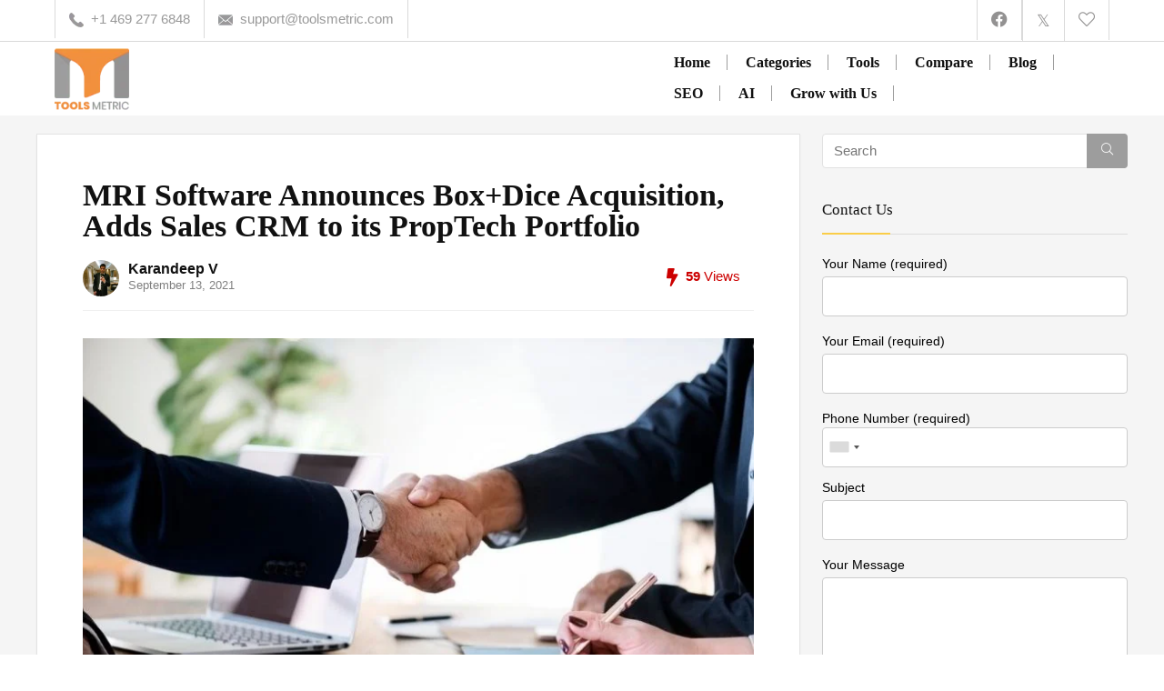

--- FILE ---
content_type: text/html; charset=UTF-8
request_url: https://toolsmetric.com/blog/mri-software-announces-boxdice-acquisition-adds-sales-crm-to-its-proptech-portfolio/
body_size: 62281
content:
<!DOCTYPE html>
<!--[if IE 8]>    <html class="ie8" lang="en-US"> <![endif]-->
<!--[if IE 9]>    <html class="ie9" lang="en-US"> <![endif]-->
<!--[if (gt IE 9)|!(IE)] lang="en-US"><![endif]-->
<html lang="en-US">
<head>
<meta charset="utf-8" />
<meta name=viewport content="width=device-width, initial-scale=1.0" />
<meta name="facebook-domain-verification" content="wniii662o53kcwiageh11awgmkmh3w" />



<!-- feeds & pingback -->
<link rel="profile" href="http://gmpg.org/xfn/11" />
<link rel="pingback" href="https://toolsmetric.com/xmlrpc.php" />
<!--[if lt IE 9]><script src="https://toolsmetric.com/wp-content/themes/rehub-theme/js/html5shiv.js"></script><![endif]-->	
<title>MRI Software Announces Box+Dice Acquisition, Adds Sales CRM to its PropTech Portfolio &#8211; ToolsMetric</title>
	<script type="text/javascript">function theChampLoadEvent(e){var t=window.onload;if(typeof window.onload!="function"){window.onload=e}else{window.onload=function(){t();e()}}}</script>
		<script type="text/javascript">var theChampDefaultLang = 'en_US', theChampCloseIconPath = 'https://toolsmetric.com/wp-content/plugins/super-socializer/images/close.png';</script>
		<script>var theChampSiteUrl = 'https://toolsmetric.com', theChampVerified = 0, theChampEmailPopup = 0, heateorSsMoreSharePopupSearchText = 'Search';</script>
			<script>var theChampLoadingImgPath = 'https://toolsmetric.com/wp-content/plugins/super-socializer/images/ajax_loader.gif'; var theChampAjaxUrl = 'https://toolsmetric.com/wp-admin/admin-ajax.php'; var theChampRedirectionUrl = 'https://toolsmetric.com/blog/mri-software-announces-boxdice-acquisition-adds-sales-crm-to-its-proptech-portfolio/'; var theChampRegRedirectionUrl = 'https://toolsmetric.com/blog/mri-software-announces-boxdice-acquisition-adds-sales-crm-to-its-proptech-portfolio/'; </script>
				<script> var theChampFBKey = '', theChampSameTabLogin = '0', theChampVerified = 0; var theChampAjaxUrl = 'https://toolsmetric.com/wp-admin/admin-ajax.php'; var theChampPopupTitle = ''; var theChampEmailPopup = 0; var theChampEmailAjaxUrl = 'https://toolsmetric.com/wp-admin/admin-ajax.php'; var theChampEmailPopupTitle = ''; var theChampEmailPopupErrorMsg = ''; var theChampEmailPopupUniqueId = ''; var theChampEmailPopupVerifyMessage = ''; var theChampSteamAuthUrl = ""; var theChampCurrentPageUrl = 'https%3A%2F%2Ftoolsmetric.com%2Fblog%2Fmri-software-announces-boxdice-acquisition-adds-sales-crm-to-its-proptech-portfolio%2F';  var heateorMSEnabled = 0, theChampTwitterAuthUrl = theChampSiteUrl + "?SuperSocializerAuth=Twitter&super_socializer_redirect_to=" + theChampCurrentPageUrl, theChampLineAuthUrl = theChampSiteUrl + "?SuperSocializerAuth=Line&super_socializer_redirect_to=" + theChampCurrentPageUrl, theChampLiveAuthUrl = theChampSiteUrl + "?SuperSocializerAuth=Live&super_socializer_redirect_to=" + theChampCurrentPageUrl, theChampFacebookAuthUrl = theChampSiteUrl + "?SuperSocializerAuth=Facebook&super_socializer_redirect_to=" + theChampCurrentPageUrl, theChampYahooAuthUrl = theChampSiteUrl + "?SuperSocializerAuth=Yahoo&super_socializer_redirect_to=" + theChampCurrentPageUrl, theChampGoogleAuthUrl = theChampSiteUrl + "?SuperSocializerAuth=Google&super_socializer_redirect_to=" + theChampCurrentPageUrl, theChampVkontakteAuthUrl = theChampSiteUrl + "?SuperSocializerAuth=Vkontakte&super_socializer_redirect_to=" + theChampCurrentPageUrl, theChampLinkedinAuthUrl = theChampSiteUrl + "?SuperSocializerAuth=Linkedin&super_socializer_redirect_to=" + theChampCurrentPageUrl, theChampInstagramAuthUrl = theChampSiteUrl + "?SuperSocializerAuth=Instagram&super_socializer_redirect_to=" + theChampCurrentPageUrl, theChampWordpressAuthUrl = theChampSiteUrl + "?SuperSocializerAuth=Wordpress&super_socializer_redirect_to=" + theChampCurrentPageUrl, theChampDribbbleAuthUrl = theChampSiteUrl + "?SuperSocializerAuth=Dribbble&super_socializer_redirect_to=" + theChampCurrentPageUrl, theChampGithubAuthUrl = theChampSiteUrl + "?SuperSocializerAuth=Github&super_socializer_redirect_to=" + theChampCurrentPageUrl, theChampSpotifyAuthUrl = theChampSiteUrl + "?SuperSocializerAuth=Spotify&super_socializer_redirect_to=" + theChampCurrentPageUrl, theChampKakaoAuthUrl = theChampSiteUrl + "?SuperSocializerAuth=Kakao&super_socializer_redirect_to=" + theChampCurrentPageUrl, theChampTwitchAuthUrl = theChampSiteUrl + "?SuperSocializerAuth=Twitch&super_socializer_redirect_to=" + theChampCurrentPageUrl, theChampRedditAuthUrl = theChampSiteUrl + "?SuperSocializerAuth=Reddit&super_socializer_redirect_to=" + theChampCurrentPageUrl, theChampDisqusAuthUrl = theChampSiteUrl + "?SuperSocializerAuth=Disqus&super_socializer_redirect_to=" + theChampCurrentPageUrl, theChampDropboxAuthUrl = theChampSiteUrl + "?SuperSocializerAuth=Dropbox&super_socializer_redirect_to=" + theChampCurrentPageUrl, theChampFoursquareAuthUrl = theChampSiteUrl + "?SuperSocializerAuth=Foursquare&super_socializer_redirect_to=" + theChampCurrentPageUrl, theChampAmazonAuthUrl = theChampSiteUrl + "?SuperSocializerAuth=Amazon&super_socializer_redirect_to=" + theChampCurrentPageUrl, theChampStackoverflowAuthUrl = theChampSiteUrl + "?SuperSocializerAuth=Stackoverflow&super_socializer_redirect_to=" + theChampCurrentPageUrl, theChampDiscordAuthUrl = theChampSiteUrl + "?SuperSocializerAuth=Discord&super_socializer_redirect_to=" + theChampCurrentPageUrl, theChampMailruAuthUrl = theChampSiteUrl + "?SuperSocializerAuth=Mailru&super_socializer_redirect_to=" + theChampCurrentPageUrl, theChampYandexAuthUrl = theChampSiteUrl + "?SuperSocializerAuth=Yandex&super_socializer_redirect_to=" + theChampCurrentPageUrl; theChampOdnoklassnikiAuthUrl = theChampSiteUrl + "?SuperSocializerAuth=Odnoklassniki&super_socializer_redirect_to=" + theChampCurrentPageUrl;</script>
				<script> var theChampFBKey = '', theChampFBLang = 'en_US', theChampFbLikeMycred = 0, theChampSsga = 0, theChampCommentNotification = 0, theChampHeateorFcmRecentComments = 0, theChampFbIosLogin = 0; </script>
				<script> var theChampSharingAjaxUrl = 'https://toolsmetric.com/wp-admin/admin-ajax.php', heateorSsFbMessengerAPI = 'https://www.facebook.com/dialog/send?app_id=595489497242932&display=popup&link=%encoded_post_url%&redirect_uri=%encoded_post_url%',heateorSsWhatsappShareAPI = 'web', heateorSsUrlCountFetched = [], heateorSsSharesText = 'Shares', heateorSsShareText = 'Share', theChampPluginIconPath = 'https://toolsmetric.com/wp-content/plugins/super-socializer/images/logo.png', theChampSaveSharesLocally = 0, theChampHorizontalSharingCountEnable = 0, theChampVerticalSharingCountEnable = 0, theChampSharingOffset = -10, theChampCounterOffset = -10, theChampMobileStickySharingEnabled = 0, heateorSsCopyLinkMessage = "Link copied.";
		var heateorSsHorSharingShortUrl = "https://toolsmetric.com/blog/mri-software-announces-boxdice-acquisition-adds-sales-crm-to-its-proptech-portfolio/";var heateorSsVerticalSharingShortUrl = "https://toolsmetric.com/blog/mri-software-announces-boxdice-acquisition-adds-sales-crm-to-its-proptech-portfolio/";		</script>
			<style type="text/css">
						.the_champ_button_instagram span.the_champ_svg,a.the_champ_instagram span.the_champ_svg{background:radial-gradient(circle at 30% 107%,#fdf497 0,#fdf497 5%,#fd5949 45%,#d6249f 60%,#285aeb 90%)}
					.the_champ_horizontal_sharing .the_champ_svg,.heateor_ss_standard_follow_icons_container .the_champ_svg{
					color: #fff;
				border-width: 0px;
		border-style: solid;
		border-color: transparent;
	}
		.the_champ_horizontal_sharing .theChampTCBackground{
		color:#666;
	}
		.the_champ_horizontal_sharing span.the_champ_svg:hover,.heateor_ss_standard_follow_icons_container span.the_champ_svg:hover{
				border-color: transparent;
	}
		.the_champ_vertical_sharing span.the_champ_svg,.heateor_ss_floating_follow_icons_container span.the_champ_svg{
					color: #fff;
				border-width: 0px;
		border-style: solid;
		border-color: transparent;
	}
		.the_champ_vertical_sharing .theChampTCBackground{
		color:#666;
	}
		.the_champ_vertical_sharing span.the_champ_svg:hover,.heateor_ss_floating_follow_icons_container span.the_champ_svg:hover{
						border-color: transparent;
		}
	@media screen and (max-width:783px){.the_champ_vertical_sharing{display:none!important}}</style>
	<meta name='robots' content='noindex, nofollow' />
<link rel='dns-prefetch' href='//static.addtoany.com' />
<link rel='dns-prefetch' href='//www.googletagmanager.com' />
<link rel="alternate" type="application/rss+xml" title="ToolsMetric &raquo; Feed" href="https://toolsmetric.com/feed/" />
<link rel="alternate" type="application/rss+xml" title="ToolsMetric &raquo; Comments Feed" href="https://toolsmetric.com/comments/feed/" />
<link rel="alternate" type="application/rss+xml" title="ToolsMetric &raquo; MRI Software Announces Box+Dice Acquisition, Adds Sales CRM to its PropTech Portfolio Comments Feed" href="https://toolsmetric.com/blog/mri-software-announces-boxdice-acquisition-adds-sales-crm-to-its-proptech-portfolio/feed/" />
<script type="text/javascript">
/* <![CDATA[ */
window._wpemojiSettings = {"baseUrl":"https:\/\/s.w.org\/images\/core\/emoji\/15.0.3\/72x72\/","ext":".png","svgUrl":"https:\/\/s.w.org\/images\/core\/emoji\/15.0.3\/svg\/","svgExt":".svg","source":{"concatemoji":"https:\/\/toolsmetric.com\/wp-includes\/js\/wp-emoji-release.min.js?ver=6.7"}};
/*! This file is auto-generated */
!function(i,n){var o,s,e;function c(e){try{var t={supportTests:e,timestamp:(new Date).valueOf()};sessionStorage.setItem(o,JSON.stringify(t))}catch(e){}}function p(e,t,n){e.clearRect(0,0,e.canvas.width,e.canvas.height),e.fillText(t,0,0);var t=new Uint32Array(e.getImageData(0,0,e.canvas.width,e.canvas.height).data),r=(e.clearRect(0,0,e.canvas.width,e.canvas.height),e.fillText(n,0,0),new Uint32Array(e.getImageData(0,0,e.canvas.width,e.canvas.height).data));return t.every(function(e,t){return e===r[t]})}function u(e,t,n){switch(t){case"flag":return n(e,"\ud83c\udff3\ufe0f\u200d\u26a7\ufe0f","\ud83c\udff3\ufe0f\u200b\u26a7\ufe0f")?!1:!n(e,"\ud83c\uddfa\ud83c\uddf3","\ud83c\uddfa\u200b\ud83c\uddf3")&&!n(e,"\ud83c\udff4\udb40\udc67\udb40\udc62\udb40\udc65\udb40\udc6e\udb40\udc67\udb40\udc7f","\ud83c\udff4\u200b\udb40\udc67\u200b\udb40\udc62\u200b\udb40\udc65\u200b\udb40\udc6e\u200b\udb40\udc67\u200b\udb40\udc7f");case"emoji":return!n(e,"\ud83d\udc26\u200d\u2b1b","\ud83d\udc26\u200b\u2b1b")}return!1}function f(e,t,n){var r="undefined"!=typeof WorkerGlobalScope&&self instanceof WorkerGlobalScope?new OffscreenCanvas(300,150):i.createElement("canvas"),a=r.getContext("2d",{willReadFrequently:!0}),o=(a.textBaseline="top",a.font="600 32px Arial",{});return e.forEach(function(e){o[e]=t(a,e,n)}),o}function t(e){var t=i.createElement("script");t.src=e,t.defer=!0,i.head.appendChild(t)}"undefined"!=typeof Promise&&(o="wpEmojiSettingsSupports",s=["flag","emoji"],n.supports={everything:!0,everythingExceptFlag:!0},e=new Promise(function(e){i.addEventListener("DOMContentLoaded",e,{once:!0})}),new Promise(function(t){var n=function(){try{var e=JSON.parse(sessionStorage.getItem(o));if("object"==typeof e&&"number"==typeof e.timestamp&&(new Date).valueOf()<e.timestamp+604800&&"object"==typeof e.supportTests)return e.supportTests}catch(e){}return null}();if(!n){if("undefined"!=typeof Worker&&"undefined"!=typeof OffscreenCanvas&&"undefined"!=typeof URL&&URL.createObjectURL&&"undefined"!=typeof Blob)try{var e="postMessage("+f.toString()+"("+[JSON.stringify(s),u.toString(),p.toString()].join(",")+"));",r=new Blob([e],{type:"text/javascript"}),a=new Worker(URL.createObjectURL(r),{name:"wpTestEmojiSupports"});return void(a.onmessage=function(e){c(n=e.data),a.terminate(),t(n)})}catch(e){}c(n=f(s,u,p))}t(n)}).then(function(e){for(var t in e)n.supports[t]=e[t],n.supports.everything=n.supports.everything&&n.supports[t],"flag"!==t&&(n.supports.everythingExceptFlag=n.supports.everythingExceptFlag&&n.supports[t]);n.supports.everythingExceptFlag=n.supports.everythingExceptFlag&&!n.supports.flag,n.DOMReady=!1,n.readyCallback=function(){n.DOMReady=!0}}).then(function(){return e}).then(function(){var e;n.supports.everything||(n.readyCallback(),(e=n.source||{}).concatemoji?t(e.concatemoji):e.wpemoji&&e.twemoji&&(t(e.twemoji),t(e.wpemoji)))}))}((window,document),window._wpemojiSettings);
/* ]]> */
</script>

<link rel='stylesheet' id='rhstyle-css' href='https://toolsmetric.com/wp-content/themes/rehub-child/style.css?ver=18.0' type='text/css' media='all' />
<link rel='stylesheet' id='rhslidingpanel-css' href='https://toolsmetric.com/wp-content/themes/rehub-theme/css/slidingpanel.css?ver=1.0' type='text/css' media='all' />
<link rel='stylesheet' id='rhcompare-css' href='https://toolsmetric.com/wp-content/themes/rehub-theme/css/dynamiccomparison.css?ver=1.3' type='text/css' media='all' />
<link rel='stylesheet' id='mdf_search_stat-css' href='https://toolsmetric.com/wp-content/plugins/wp-meta-data-filter-and-taxonomy-filter/ext/mdf_stat/css/stat.css?ver=6.7' type='text/css' media='all' />
<style id='wp-emoji-styles-inline-css' type='text/css'>

	img.wp-smiley, img.emoji {
		display: inline !important;
		border: none !important;
		box-shadow: none !important;
		height: 1em !important;
		width: 1em !important;
		margin: 0 0.07em !important;
		vertical-align: -0.1em !important;
		background: none !important;
		padding: 0 !important;
	}
</style>
<link rel='stylesheet' id='wp-block-library-css' href='https://toolsmetric.com/wp-includes/css/dist/block-library/style.min.css?ver=6.7' type='text/css' media='all' />
<style id='global-styles-inline-css' type='text/css'>
:root{--wp--preset--aspect-ratio--square: 1;--wp--preset--aspect-ratio--4-3: 4/3;--wp--preset--aspect-ratio--3-4: 3/4;--wp--preset--aspect-ratio--3-2: 3/2;--wp--preset--aspect-ratio--2-3: 2/3;--wp--preset--aspect-ratio--16-9: 16/9;--wp--preset--aspect-ratio--9-16: 9/16;--wp--preset--color--black: #000000;--wp--preset--color--cyan-bluish-gray: #abb8c3;--wp--preset--color--white: #ffffff;--wp--preset--color--pale-pink: #f78da7;--wp--preset--color--vivid-red: #cf2e2e;--wp--preset--color--luminous-vivid-orange: #ff6900;--wp--preset--color--luminous-vivid-amber: #fcb900;--wp--preset--color--light-green-cyan: #7bdcb5;--wp--preset--color--vivid-green-cyan: #00d084;--wp--preset--color--pale-cyan-blue: #8ed1fc;--wp--preset--color--vivid-cyan-blue: #0693e3;--wp--preset--color--vivid-purple: #9b51e0;--wp--preset--color--main: var(--rehub-main-color);--wp--preset--color--secondary: var(--rehub-sec-color);--wp--preset--color--buttonmain: var(--rehub-main-btn-bg);--wp--preset--color--cyan-grey: #abb8c3;--wp--preset--color--orange-light: #fcb900;--wp--preset--color--red: #cf2e2e;--wp--preset--color--red-bright: #f04057;--wp--preset--color--vivid-green: #00d084;--wp--preset--color--orange: #ff6900;--wp--preset--color--blue: #0693e3;--wp--preset--gradient--vivid-cyan-blue-to-vivid-purple: linear-gradient(135deg,rgba(6,147,227,1) 0%,rgb(155,81,224) 100%);--wp--preset--gradient--light-green-cyan-to-vivid-green-cyan: linear-gradient(135deg,rgb(122,220,180) 0%,rgb(0,208,130) 100%);--wp--preset--gradient--luminous-vivid-amber-to-luminous-vivid-orange: linear-gradient(135deg,rgba(252,185,0,1) 0%,rgba(255,105,0,1) 100%);--wp--preset--gradient--luminous-vivid-orange-to-vivid-red: linear-gradient(135deg,rgba(255,105,0,1) 0%,rgb(207,46,46) 100%);--wp--preset--gradient--very-light-gray-to-cyan-bluish-gray: linear-gradient(135deg,rgb(238,238,238) 0%,rgb(169,184,195) 100%);--wp--preset--gradient--cool-to-warm-spectrum: linear-gradient(135deg,rgb(74,234,220) 0%,rgb(151,120,209) 20%,rgb(207,42,186) 40%,rgb(238,44,130) 60%,rgb(251,105,98) 80%,rgb(254,248,76) 100%);--wp--preset--gradient--blush-light-purple: linear-gradient(135deg,rgb(255,206,236) 0%,rgb(152,150,240) 100%);--wp--preset--gradient--blush-bordeaux: linear-gradient(135deg,rgb(254,205,165) 0%,rgb(254,45,45) 50%,rgb(107,0,62) 100%);--wp--preset--gradient--luminous-dusk: linear-gradient(135deg,rgb(255,203,112) 0%,rgb(199,81,192) 50%,rgb(65,88,208) 100%);--wp--preset--gradient--pale-ocean: linear-gradient(135deg,rgb(255,245,203) 0%,rgb(182,227,212) 50%,rgb(51,167,181) 100%);--wp--preset--gradient--electric-grass: linear-gradient(135deg,rgb(202,248,128) 0%,rgb(113,206,126) 100%);--wp--preset--gradient--midnight: linear-gradient(135deg,rgb(2,3,129) 0%,rgb(40,116,252) 100%);--wp--preset--font-size--small: 13px;--wp--preset--font-size--medium: 20px;--wp--preset--font-size--large: 36px;--wp--preset--font-size--x-large: 42px;--wp--preset--font-family--system-font: -apple-system,BlinkMacSystemFont,"Segoe UI",Roboto,Oxygen-Sans,Ubuntu,Cantarell,"Helvetica Neue",sans-serif;--wp--preset--font-family--rh-nav-font: var(--rehub-nav-font,-apple-system,BlinkMacSystemFont,"Segoe UI",Roboto,Oxygen-Sans,Ubuntu,Cantarell,"Helvetica Neue",sans-serif);--wp--preset--font-family--rh-head-font: var(--rehub-head-font,-apple-system,BlinkMacSystemFont,"Segoe UI",Roboto,Oxygen-Sans,Ubuntu,Cantarell,"Helvetica Neue",sans-serif);--wp--preset--font-family--rh-btn-font: var(--rehub-btn-font,-apple-system,BlinkMacSystemFont,"Segoe UI",Roboto,Oxygen-Sans,Ubuntu,Cantarell,"Helvetica Neue",sans-serif);--wp--preset--font-family--rh-body-font: var(--rehub-body-font,-apple-system,BlinkMacSystemFont,"Segoe UI",Roboto,Oxygen-Sans,Ubuntu,Cantarell,"Helvetica Neue",sans-serif);--wp--preset--spacing--20: 0.44rem;--wp--preset--spacing--30: 0.67rem;--wp--preset--spacing--40: 1rem;--wp--preset--spacing--50: 1.5rem;--wp--preset--spacing--60: 2.25rem;--wp--preset--spacing--70: 3.38rem;--wp--preset--spacing--80: 5.06rem;--wp--preset--shadow--natural: 6px 6px 9px rgba(0, 0, 0, 0.2);--wp--preset--shadow--deep: 12px 12px 50px rgba(0, 0, 0, 0.4);--wp--preset--shadow--sharp: 6px 6px 0px rgba(0, 0, 0, 0.2);--wp--preset--shadow--outlined: 6px 6px 0px -3px rgba(255, 255, 255, 1), 6px 6px rgba(0, 0, 0, 1);--wp--preset--shadow--crisp: 6px 6px 0px rgba(0, 0, 0, 1);}:root { --wp--style--global--content-size: 760px;--wp--style--global--wide-size: 900px; }:where(body) { margin: 0; }.wp-site-blocks > .alignleft { float: left; margin-right: 2em; }.wp-site-blocks > .alignright { float: right; margin-left: 2em; }.wp-site-blocks > .aligncenter { justify-content: center; margin-left: auto; margin-right: auto; }:where(.is-layout-flex){gap: 0.5em;}:where(.is-layout-grid){gap: 0.5em;}.is-layout-flow > .alignleft{float: left;margin-inline-start: 0;margin-inline-end: 2em;}.is-layout-flow > .alignright{float: right;margin-inline-start: 2em;margin-inline-end: 0;}.is-layout-flow > .aligncenter{margin-left: auto !important;margin-right: auto !important;}.is-layout-constrained > .alignleft{float: left;margin-inline-start: 0;margin-inline-end: 2em;}.is-layout-constrained > .alignright{float: right;margin-inline-start: 2em;margin-inline-end: 0;}.is-layout-constrained > .aligncenter{margin-left: auto !important;margin-right: auto !important;}.is-layout-constrained > :where(:not(.alignleft):not(.alignright):not(.alignfull)){max-width: var(--wp--style--global--content-size);margin-left: auto !important;margin-right: auto !important;}.is-layout-constrained > .alignwide{max-width: var(--wp--style--global--wide-size);}body .is-layout-flex{display: flex;}.is-layout-flex{flex-wrap: wrap;align-items: center;}.is-layout-flex > :is(*, div){margin: 0;}body .is-layout-grid{display: grid;}.is-layout-grid > :is(*, div){margin: 0;}body{padding-top: 0px;padding-right: 0px;padding-bottom: 0px;padding-left: 0px;}a:where(:not(.wp-element-button)){color: var(--rehub-link-color, violet);text-decoration: underline;}h1{font-size: 29px;line-height: 34px;margin-top: 10px;margin-bottom: 31px;}h2{font-size: 25px;line-height: 31px;margin-top: 10px;margin-bottom: 31px;}h3{font-size: 20px;line-height: 28px;margin-top: 10px;margin-bottom: 25px;}h4{font-size: 18px;line-height: 24px;margin-top: 10px;margin-bottom: 18px;}h5{font-size: 16px;line-height: 20px;margin-top: 10px;margin-bottom: 15px;}h6{font-size: 14px;line-height: 20px;margin-top: 0px;margin-bottom: 10px;}:root :where(.wp-element-button, .wp-block-button__link){background-color: #32373c;border-width: 0;color: #fff;font-family: inherit;font-size: inherit;line-height: inherit;padding: calc(0.667em + 2px) calc(1.333em + 2px);text-decoration: none;}.has-black-color{color: var(--wp--preset--color--black) !important;}.has-cyan-bluish-gray-color{color: var(--wp--preset--color--cyan-bluish-gray) !important;}.has-white-color{color: var(--wp--preset--color--white) !important;}.has-pale-pink-color{color: var(--wp--preset--color--pale-pink) !important;}.has-vivid-red-color{color: var(--wp--preset--color--vivid-red) !important;}.has-luminous-vivid-orange-color{color: var(--wp--preset--color--luminous-vivid-orange) !important;}.has-luminous-vivid-amber-color{color: var(--wp--preset--color--luminous-vivid-amber) !important;}.has-light-green-cyan-color{color: var(--wp--preset--color--light-green-cyan) !important;}.has-vivid-green-cyan-color{color: var(--wp--preset--color--vivid-green-cyan) !important;}.has-pale-cyan-blue-color{color: var(--wp--preset--color--pale-cyan-blue) !important;}.has-vivid-cyan-blue-color{color: var(--wp--preset--color--vivid-cyan-blue) !important;}.has-vivid-purple-color{color: var(--wp--preset--color--vivid-purple) !important;}.has-main-color{color: var(--wp--preset--color--main) !important;}.has-secondary-color{color: var(--wp--preset--color--secondary) !important;}.has-buttonmain-color{color: var(--wp--preset--color--buttonmain) !important;}.has-cyan-grey-color{color: var(--wp--preset--color--cyan-grey) !important;}.has-orange-light-color{color: var(--wp--preset--color--orange-light) !important;}.has-red-color{color: var(--wp--preset--color--red) !important;}.has-red-bright-color{color: var(--wp--preset--color--red-bright) !important;}.has-vivid-green-color{color: var(--wp--preset--color--vivid-green) !important;}.has-orange-color{color: var(--wp--preset--color--orange) !important;}.has-blue-color{color: var(--wp--preset--color--blue) !important;}.has-black-background-color{background-color: var(--wp--preset--color--black) !important;}.has-cyan-bluish-gray-background-color{background-color: var(--wp--preset--color--cyan-bluish-gray) !important;}.has-white-background-color{background-color: var(--wp--preset--color--white) !important;}.has-pale-pink-background-color{background-color: var(--wp--preset--color--pale-pink) !important;}.has-vivid-red-background-color{background-color: var(--wp--preset--color--vivid-red) !important;}.has-luminous-vivid-orange-background-color{background-color: var(--wp--preset--color--luminous-vivid-orange) !important;}.has-luminous-vivid-amber-background-color{background-color: var(--wp--preset--color--luminous-vivid-amber) !important;}.has-light-green-cyan-background-color{background-color: var(--wp--preset--color--light-green-cyan) !important;}.has-vivid-green-cyan-background-color{background-color: var(--wp--preset--color--vivid-green-cyan) !important;}.has-pale-cyan-blue-background-color{background-color: var(--wp--preset--color--pale-cyan-blue) !important;}.has-vivid-cyan-blue-background-color{background-color: var(--wp--preset--color--vivid-cyan-blue) !important;}.has-vivid-purple-background-color{background-color: var(--wp--preset--color--vivid-purple) !important;}.has-main-background-color{background-color: var(--wp--preset--color--main) !important;}.has-secondary-background-color{background-color: var(--wp--preset--color--secondary) !important;}.has-buttonmain-background-color{background-color: var(--wp--preset--color--buttonmain) !important;}.has-cyan-grey-background-color{background-color: var(--wp--preset--color--cyan-grey) !important;}.has-orange-light-background-color{background-color: var(--wp--preset--color--orange-light) !important;}.has-red-background-color{background-color: var(--wp--preset--color--red) !important;}.has-red-bright-background-color{background-color: var(--wp--preset--color--red-bright) !important;}.has-vivid-green-background-color{background-color: var(--wp--preset--color--vivid-green) !important;}.has-orange-background-color{background-color: var(--wp--preset--color--orange) !important;}.has-blue-background-color{background-color: var(--wp--preset--color--blue) !important;}.has-black-border-color{border-color: var(--wp--preset--color--black) !important;}.has-cyan-bluish-gray-border-color{border-color: var(--wp--preset--color--cyan-bluish-gray) !important;}.has-white-border-color{border-color: var(--wp--preset--color--white) !important;}.has-pale-pink-border-color{border-color: var(--wp--preset--color--pale-pink) !important;}.has-vivid-red-border-color{border-color: var(--wp--preset--color--vivid-red) !important;}.has-luminous-vivid-orange-border-color{border-color: var(--wp--preset--color--luminous-vivid-orange) !important;}.has-luminous-vivid-amber-border-color{border-color: var(--wp--preset--color--luminous-vivid-amber) !important;}.has-light-green-cyan-border-color{border-color: var(--wp--preset--color--light-green-cyan) !important;}.has-vivid-green-cyan-border-color{border-color: var(--wp--preset--color--vivid-green-cyan) !important;}.has-pale-cyan-blue-border-color{border-color: var(--wp--preset--color--pale-cyan-blue) !important;}.has-vivid-cyan-blue-border-color{border-color: var(--wp--preset--color--vivid-cyan-blue) !important;}.has-vivid-purple-border-color{border-color: var(--wp--preset--color--vivid-purple) !important;}.has-main-border-color{border-color: var(--wp--preset--color--main) !important;}.has-secondary-border-color{border-color: var(--wp--preset--color--secondary) !important;}.has-buttonmain-border-color{border-color: var(--wp--preset--color--buttonmain) !important;}.has-cyan-grey-border-color{border-color: var(--wp--preset--color--cyan-grey) !important;}.has-orange-light-border-color{border-color: var(--wp--preset--color--orange-light) !important;}.has-red-border-color{border-color: var(--wp--preset--color--red) !important;}.has-red-bright-border-color{border-color: var(--wp--preset--color--red-bright) !important;}.has-vivid-green-border-color{border-color: var(--wp--preset--color--vivid-green) !important;}.has-orange-border-color{border-color: var(--wp--preset--color--orange) !important;}.has-blue-border-color{border-color: var(--wp--preset--color--blue) !important;}.has-vivid-cyan-blue-to-vivid-purple-gradient-background{background: var(--wp--preset--gradient--vivid-cyan-blue-to-vivid-purple) !important;}.has-light-green-cyan-to-vivid-green-cyan-gradient-background{background: var(--wp--preset--gradient--light-green-cyan-to-vivid-green-cyan) !important;}.has-luminous-vivid-amber-to-luminous-vivid-orange-gradient-background{background: var(--wp--preset--gradient--luminous-vivid-amber-to-luminous-vivid-orange) !important;}.has-luminous-vivid-orange-to-vivid-red-gradient-background{background: var(--wp--preset--gradient--luminous-vivid-orange-to-vivid-red) !important;}.has-very-light-gray-to-cyan-bluish-gray-gradient-background{background: var(--wp--preset--gradient--very-light-gray-to-cyan-bluish-gray) !important;}.has-cool-to-warm-spectrum-gradient-background{background: var(--wp--preset--gradient--cool-to-warm-spectrum) !important;}.has-blush-light-purple-gradient-background{background: var(--wp--preset--gradient--blush-light-purple) !important;}.has-blush-bordeaux-gradient-background{background: var(--wp--preset--gradient--blush-bordeaux) !important;}.has-luminous-dusk-gradient-background{background: var(--wp--preset--gradient--luminous-dusk) !important;}.has-pale-ocean-gradient-background{background: var(--wp--preset--gradient--pale-ocean) !important;}.has-electric-grass-gradient-background{background: var(--wp--preset--gradient--electric-grass) !important;}.has-midnight-gradient-background{background: var(--wp--preset--gradient--midnight) !important;}.has-small-font-size{font-size: var(--wp--preset--font-size--small) !important;}.has-medium-font-size{font-size: var(--wp--preset--font-size--medium) !important;}.has-large-font-size{font-size: var(--wp--preset--font-size--large) !important;}.has-x-large-font-size{font-size: var(--wp--preset--font-size--x-large) !important;}.has-system-font-font-family{font-family: var(--wp--preset--font-family--system-font) !important;}.has-rh-nav-font-font-family{font-family: var(--wp--preset--font-family--rh-nav-font) !important;}.has-rh-head-font-font-family{font-family: var(--wp--preset--font-family--rh-head-font) !important;}.has-rh-btn-font-font-family{font-family: var(--wp--preset--font-family--rh-btn-font) !important;}.has-rh-body-font-font-family{font-family: var(--wp--preset--font-family--rh-body-font) !important;}
:where(.wp-block-post-template.is-layout-flex){gap: 1.25em;}:where(.wp-block-post-template.is-layout-grid){gap: 1.25em;}
:where(.wp-block-columns.is-layout-flex){gap: 2em;}:where(.wp-block-columns.is-layout-grid){gap: 2em;}
:root :where(.wp-block-pullquote){font-size: 1.5em;line-height: 1.6;}
:root :where(.wp-block-post-title){margin-top: 4px;margin-right: 0;margin-bottom: 15px;margin-left: 0;}
:root :where(.wp-block-image){margin-top: 0px;margin-bottom: 31px;}
:root :where(.wp-block-media-text){margin-top: 0px;margin-bottom: 31px;}
:root :where(.wp-block-post-content){font-size: 16px;line-height: 28px;}
</style>
<link rel='stylesheet' id='contact-form-7-css' href='https://toolsmetric.com/wp-content/plugins/contact-form-7/includes/css/styles.css?ver=5.8.5' type='text/css' media='all' />
<link rel='stylesheet' id='sp-ea-font-awesome-css' href='https://toolsmetric.com/wp-content/plugins/easy-accordion-free/public/assets/css/font-awesome.min.css?ver=2.1.16' type='text/css' media='all' />
<link rel='stylesheet' id='sp-ea-style-css' href='https://toolsmetric.com/wp-content/plugins/easy-accordion-free/public/assets/css/ea-style.css?ver=2.1.16' type='text/css' media='all' />
<style id='sp-ea-style-inline-css' type='text/css'>
#sp-ea-7129 .spcollapsing { height: 0; overflow: hidden; transition-property: height;transition-duration: 300ms;}#sp-ea-7129.sp-easy-accordion>.sp-ea-single {border: 1px solid #e2e2e2; }#sp-ea-7129.sp-easy-accordion>.sp-ea-single>.ea-header a {color: #444;}#sp-ea-7129.sp-easy-accordion>.sp-ea-single>.sp-collapse>.ea-body {background: transparent; color: #444;}#sp-ea-7129.sp-easy-accordion>.sp-ea-single {background: transparent;}#sp-ea-7129.sp-easy-accordion>.sp-ea-single>.ea-header a .ea-expand-icon.fa { float: right; color: #444;font-size: 16px;}#sp-ea-7129.sp-easy-accordion>.sp-ea-single>.ea-header a .ea-expand-icon.fa {margin-right: 0;}
</style>
<link rel='stylesheet' id='wpfp-public-style-css' href='https://toolsmetric.com/wp-content/plugins/featured-post-creative/assets/css/wpfp-public.css?ver=1.2.7' type='text/css' media='all' />
<link rel='stylesheet' id='profilegrid-user-profiles-groups-and-communities-css' href='https://toolsmetric.com/wp-content/plugins/profilegrid-user-profiles-groups-and-communities/public/css/profile-magic-public.css?ver=5.9.3.4' type='text/css' media='all' />
<link rel='stylesheet' id='pm-font-awesome-css' href='https://toolsmetric.com/wp-content/plugins/profilegrid-user-profiles-groups-and-communities/public/css/font-awesome.css?ver=5.9.3.4' type='text/css' media='all' />
<link rel='stylesheet' id='pg-password-checker-css' href='https://toolsmetric.com/wp-content/plugins/profilegrid-user-profiles-groups-and-communities/public/css/pg-password-checker.css?ver=5.9.3.4' type='text/css' media='all' />
<link rel='stylesheet' id='pg-profile-menu-css' href='https://toolsmetric.com/wp-content/plugins/profilegrid-user-profiles-groups-and-communities/public/css/pg-profile-menu.css?ver=5.9.3.4' type='text/css' media='all' />
<link rel='stylesheet' id='pg-responsive-css' href='https://toolsmetric.com/wp-content/plugins/profilegrid-user-profiles-groups-and-communities/public/css/pg-responsive-public.css?ver=5.9.3.4' type='text/css' media='all' />
<link rel='stylesheet' id='profile_1-css' href='https://toolsmetric.com/wp-content/plugins/profilegrid-user-profiles-groups-and-communities/public/partials/themes/profile_1/profile_1.css?ver=5.9.3.4' type='text/css' media='all' />
<link rel='stylesheet' id='searchandfilter-css' href='https://toolsmetric.com/wp-content/plugins/search-filter/style.css?ver=1' type='text/css' media='all' />
<link rel='stylesheet' id='theme-my-login-css' href='https://toolsmetric.com/wp-content/plugins/theme-my-login/assets/styles/theme-my-login.min.css?ver=7.1.5' type='text/css' media='all' />
<link rel='stylesheet' id='sm-style-css' href='https://toolsmetric.com/wp-content/plugins/wp-show-more/wpsm-style.css?ver=6.7' type='text/css' media='all' />
<link rel='stylesheet' id='parent-style-css' href='https://toolsmetric.com/wp-content/themes/rehub-theme/style.css?ver=6.7' type='text/css' media='all' />
<link rel='stylesheet' id='gdpr-style-css' href='https://toolsmetric.com/wp-content/themes/rehub-child/custom-gdpr-css.css?ver=6.7' type='text/css' media='all' />
<link rel='stylesheet' id='dashicons-css' href='https://toolsmetric.com/wp-includes/css/dashicons.min.css?ver=6.7' type='text/css' media='all' />
<link rel='stylesheet' id='thickbox-css' href='https://toolsmetric.com/wp-includes/js/thickbox/thickbox.css?ver=6.7' type='text/css' media='all' />
<link rel='stylesheet' id='the_champ_frontend_css-css' href='https://toolsmetric.com/wp-content/plugins/super-socializer/css/front.css?ver=7.13.37' type='text/css' media='all' />
<style id='the_champ_frontend_css-inline-css' type='text/css'>
.the_champ_login_container {
 margin: 4px 32% 0 0 !important;
}
.the_champ_social_login_title {
height: 28px;
}
@media screen and (max-width: 768px) {
.the_champ_login_container {
    margin: 4px 2% 0 0 !important;
}
}
</style>
<link rel='stylesheet' id='popup-maker-site-css' href='//toolsmetric.com/wp-content/uploads/pum/pum-site-styles.css?generated=1735028769&#038;ver=1.20.3' type='text/css' media='all' />
<link rel='stylesheet' id='wpcf7-intl-tel-css-css' href='https://toolsmetric.com/wp-content/plugins/international-telephone-input-for-contact-form-7/vendor/intl-tel-input/css/intlTelInput.min.css?ver=12.1.3' type='text/css' media='all' />
<link rel='stylesheet' id='eggrehub-css' href='https://toolsmetric.com/wp-content/themes/rehub-theme/css/eggrehub.css?ver=18.0' type='text/css' media='all' />
<link rel='stylesheet' id='rehubicons-css' href='https://toolsmetric.com/wp-content/themes/rehub-theme/iconstyle.css?ver=18.0' type='text/css' media='all' />
<link rel='stylesheet' id='rhajaxsearch-css' href='https://toolsmetric.com/wp-content/themes/rehub-theme/css/ajaxsearch.css?ver=18.0' type='text/css' media='all' />
<link rel='stylesheet' id='rhelementor-css' href='https://toolsmetric.com/wp-content/themes/rehub-theme/css/elementor.css?ver=1.0' type='text/css' media='all' />
<link rel='stylesheet' id='rhsingle-css' href='https://toolsmetric.com/wp-content/themes/rehub-theme/css/single.css?ver=1.1' type='text/css' media='all' />
<link rel='stylesheet' id='addtoany-css' href='https://toolsmetric.com/wp-content/plugins/add-to-any/addtoany.min.css?ver=1.16' type='text/css' media='all' />
<link rel='stylesheet' id='moove_gdpr_frontend-css' href='https://toolsmetric.com/wp-content/plugins/gdpr-cookie-compliance/dist/styles/gdpr-main-nf.css?ver=4.12.8' type='text/css' media='all' />
<style id='moove_gdpr_frontend-inline-css' type='text/css'>
				#moove_gdpr_cookie_modal .moove-gdpr-modal-content .moove-gdpr-tab-main h3.tab-title, 
				#moove_gdpr_cookie_modal .moove-gdpr-modal-content .moove-gdpr-tab-main span.tab-title,
				#moove_gdpr_cookie_modal .moove-gdpr-modal-content .moove-gdpr-modal-left-content #moove-gdpr-menu li a, 
				#moove_gdpr_cookie_modal .moove-gdpr-modal-content .moove-gdpr-modal-left-content #moove-gdpr-menu li button,
				#moove_gdpr_cookie_modal .moove-gdpr-modal-content .moove-gdpr-modal-left-content .moove-gdpr-branding-cnt a,
				#moove_gdpr_cookie_modal .moove-gdpr-modal-content .moove-gdpr-modal-footer-content .moove-gdpr-button-holder a.mgbutton, 
				#moove_gdpr_cookie_modal .moove-gdpr-modal-content .moove-gdpr-modal-footer-content .moove-gdpr-button-holder button.mgbutton,
				#moove_gdpr_cookie_modal .cookie-switch .cookie-slider:after, 
				#moove_gdpr_cookie_modal .cookie-switch .slider:after, 
				#moove_gdpr_cookie_modal .switch .cookie-slider:after, 
				#moove_gdpr_cookie_modal .switch .slider:after,
				#moove_gdpr_cookie_info_bar .moove-gdpr-info-bar-container .moove-gdpr-info-bar-content p, 
				#moove_gdpr_cookie_info_bar .moove-gdpr-info-bar-container .moove-gdpr-info-bar-content p a,
				#moove_gdpr_cookie_info_bar .moove-gdpr-info-bar-container .moove-gdpr-info-bar-content a.mgbutton, 
				#moove_gdpr_cookie_info_bar .moove-gdpr-info-bar-container .moove-gdpr-info-bar-content button.mgbutton,
				#moove_gdpr_cookie_modal .moove-gdpr-modal-content .moove-gdpr-tab-main .moove-gdpr-tab-main-content h1, 
				#moove_gdpr_cookie_modal .moove-gdpr-modal-content .moove-gdpr-tab-main .moove-gdpr-tab-main-content h2, 
				#moove_gdpr_cookie_modal .moove-gdpr-modal-content .moove-gdpr-tab-main .moove-gdpr-tab-main-content h3, 
				#moove_gdpr_cookie_modal .moove-gdpr-modal-content .moove-gdpr-tab-main .moove-gdpr-tab-main-content h4, 
				#moove_gdpr_cookie_modal .moove-gdpr-modal-content .moove-gdpr-tab-main .moove-gdpr-tab-main-content h5, 
				#moove_gdpr_cookie_modal .moove-gdpr-modal-content .moove-gdpr-tab-main .moove-gdpr-tab-main-content h6,
				#moove_gdpr_cookie_modal .moove-gdpr-modal-content.moove_gdpr_modal_theme_v2 .moove-gdpr-modal-title .tab-title,
				#moove_gdpr_cookie_modal .moove-gdpr-modal-content.moove_gdpr_modal_theme_v2 .moove-gdpr-tab-main h3.tab-title, 
				#moove_gdpr_cookie_modal .moove-gdpr-modal-content.moove_gdpr_modal_theme_v2 .moove-gdpr-tab-main span.tab-title,
				#moove_gdpr_cookie_modal .moove-gdpr-modal-content.moove_gdpr_modal_theme_v2 .moove-gdpr-branding-cnt a {
				 	font-weight: inherit				}
			#moove_gdpr_cookie_modal,#moove_gdpr_cookie_info_bar,.gdpr_cookie_settings_shortcode_content{font-family:inherit}#moove_gdpr_save_popup_settings_button{background-color:#373737;color:#fff}#moove_gdpr_save_popup_settings_button:hover{background-color:#000}#moove_gdpr_cookie_info_bar .moove-gdpr-info-bar-container .moove-gdpr-info-bar-content a.mgbutton,#moove_gdpr_cookie_info_bar .moove-gdpr-info-bar-container .moove-gdpr-info-bar-content button.mgbutton{background-color:#facd48}#moove_gdpr_cookie_modal .moove-gdpr-modal-content .moove-gdpr-modal-footer-content .moove-gdpr-button-holder a.mgbutton,#moove_gdpr_cookie_modal .moove-gdpr-modal-content .moove-gdpr-modal-footer-content .moove-gdpr-button-holder button.mgbutton,.gdpr_cookie_settings_shortcode_content .gdpr-shr-button.button-green{background-color:#facd48;border-color:#facd48}#moove_gdpr_cookie_modal .moove-gdpr-modal-content .moove-gdpr-modal-footer-content .moove-gdpr-button-holder a.mgbutton:hover,#moove_gdpr_cookie_modal .moove-gdpr-modal-content .moove-gdpr-modal-footer-content .moove-gdpr-button-holder button.mgbutton:hover,.gdpr_cookie_settings_shortcode_content .gdpr-shr-button.button-green:hover{background-color:#fff;color:#facd48}#moove_gdpr_cookie_modal .moove-gdpr-modal-content .moove-gdpr-modal-close i,#moove_gdpr_cookie_modal .moove-gdpr-modal-content .moove-gdpr-modal-close span.gdpr-icon{background-color:#facd48;border:1px solid #facd48}#moove_gdpr_cookie_info_bar span.change-settings-button.focus-g,#moove_gdpr_cookie_info_bar span.change-settings-button:focus,#moove_gdpr_cookie_info_bar button.change-settings-button.focus-g,#moove_gdpr_cookie_info_bar button.change-settings-button:focus{-webkit-box-shadow:0 0 1px 3px #facd48;-moz-box-shadow:0 0 1px 3px #facd48;box-shadow:0 0 1px 3px #facd48}#moove_gdpr_cookie_modal .moove-gdpr-modal-content .moove-gdpr-modal-close i:hover,#moove_gdpr_cookie_modal .moove-gdpr-modal-content .moove-gdpr-modal-close span.gdpr-icon:hover,#moove_gdpr_cookie_info_bar span[data-href]>u.change-settings-button{color:#facd48}#moove_gdpr_cookie_modal .moove-gdpr-modal-content .moove-gdpr-modal-left-content #moove-gdpr-menu li.menu-item-selected a span.gdpr-icon,#moove_gdpr_cookie_modal .moove-gdpr-modal-content .moove-gdpr-modal-left-content #moove-gdpr-menu li.menu-item-selected button span.gdpr-icon{color:inherit}#moove_gdpr_cookie_modal .moove-gdpr-modal-content .moove-gdpr-modal-left-content #moove-gdpr-menu li a span.gdpr-icon,#moove_gdpr_cookie_modal .moove-gdpr-modal-content .moove-gdpr-modal-left-content #moove-gdpr-menu li button span.gdpr-icon{color:inherit}#moove_gdpr_cookie_modal .gdpr-acc-link{line-height:0;font-size:0;color:transparent;position:absolute}#moove_gdpr_cookie_modal .moove-gdpr-modal-content .moove-gdpr-modal-close:hover i,#moove_gdpr_cookie_modal .moove-gdpr-modal-content .moove-gdpr-modal-left-content #moove-gdpr-menu li a,#moove_gdpr_cookie_modal .moove-gdpr-modal-content .moove-gdpr-modal-left-content #moove-gdpr-menu li button,#moove_gdpr_cookie_modal .moove-gdpr-modal-content .moove-gdpr-modal-left-content #moove-gdpr-menu li button i,#moove_gdpr_cookie_modal .moove-gdpr-modal-content .moove-gdpr-modal-left-content #moove-gdpr-menu li a i,#moove_gdpr_cookie_modal .moove-gdpr-modal-content .moove-gdpr-tab-main .moove-gdpr-tab-main-content a:hover,#moove_gdpr_cookie_info_bar.moove-gdpr-dark-scheme .moove-gdpr-info-bar-container .moove-gdpr-info-bar-content a.mgbutton:hover,#moove_gdpr_cookie_info_bar.moove-gdpr-dark-scheme .moove-gdpr-info-bar-container .moove-gdpr-info-bar-content button.mgbutton:hover,#moove_gdpr_cookie_info_bar.moove-gdpr-dark-scheme .moove-gdpr-info-bar-container .moove-gdpr-info-bar-content a:hover,#moove_gdpr_cookie_info_bar.moove-gdpr-dark-scheme .moove-gdpr-info-bar-container .moove-gdpr-info-bar-content button:hover,#moove_gdpr_cookie_info_bar.moove-gdpr-dark-scheme .moove-gdpr-info-bar-container .moove-gdpr-info-bar-content span.change-settings-button:hover,#moove_gdpr_cookie_info_bar.moove-gdpr-dark-scheme .moove-gdpr-info-bar-container .moove-gdpr-info-bar-content button.change-settings-button:hover,#moove_gdpr_cookie_info_bar.moove-gdpr-dark-scheme .moove-gdpr-info-bar-container .moove-gdpr-info-bar-content u.change-settings-button:hover,#moove_gdpr_cookie_info_bar span[data-href]>u.change-settings-button,#moove_gdpr_cookie_info_bar.moove-gdpr-dark-scheme .moove-gdpr-info-bar-container .moove-gdpr-info-bar-content a.mgbutton.focus-g,#moove_gdpr_cookie_info_bar.moove-gdpr-dark-scheme .moove-gdpr-info-bar-container .moove-gdpr-info-bar-content button.mgbutton.focus-g,#moove_gdpr_cookie_info_bar.moove-gdpr-dark-scheme .moove-gdpr-info-bar-container .moove-gdpr-info-bar-content a.focus-g,#moove_gdpr_cookie_info_bar.moove-gdpr-dark-scheme .moove-gdpr-info-bar-container .moove-gdpr-info-bar-content button.focus-g,#moove_gdpr_cookie_info_bar.moove-gdpr-dark-scheme .moove-gdpr-info-bar-container .moove-gdpr-info-bar-content a.mgbutton:focus,#moove_gdpr_cookie_info_bar.moove-gdpr-dark-scheme .moove-gdpr-info-bar-container .moove-gdpr-info-bar-content button.mgbutton:focus,#moove_gdpr_cookie_info_bar.moove-gdpr-dark-scheme .moove-gdpr-info-bar-container .moove-gdpr-info-bar-content a:focus,#moove_gdpr_cookie_info_bar.moove-gdpr-dark-scheme .moove-gdpr-info-bar-container .moove-gdpr-info-bar-content button:focus,#moove_gdpr_cookie_info_bar.moove-gdpr-dark-scheme .moove-gdpr-info-bar-container .moove-gdpr-info-bar-content span.change-settings-button.focus-g,span.change-settings-button:focus,button.change-settings-button.focus-g,button.change-settings-button:focus,#moove_gdpr_cookie_info_bar.moove-gdpr-dark-scheme .moove-gdpr-info-bar-container .moove-gdpr-info-bar-content u.change-settings-button.focus-g,#moove_gdpr_cookie_info_bar.moove-gdpr-dark-scheme .moove-gdpr-info-bar-container .moove-gdpr-info-bar-content u.change-settings-button:focus{color:#facd48}#moove_gdpr_cookie_modal.gdpr_lightbox-hide{display:none}#moove_gdpr_cookie_info_bar.gdpr-full-screen-infobar .moove-gdpr-info-bar-container .moove-gdpr-info-bar-content .moove-gdpr-cookie-notice p a{color:#facd48!important}
</style>
<link rel='stylesheet' id='gdpr_cc_addon_frontend-css' href='https://toolsmetric.com/wp-content/plugins/gdpr-cookie-compliance-addon/assets/css/gdpr_cc_addon.css?ver=3.2.2' type='text/css' media='all' />
<script type="text/javascript" src="https://toolsmetric.com/wp-includes/js/jquery/jquery.min.js?ver=3.7.1" id="jquery-core-js"></script>
<script type="text/javascript" src="https://toolsmetric.com/wp-includes/js/jquery/jquery-migrate.min.js?ver=3.4.1" id="jquery-migrate-js"></script>
<script type="text/javascript" src="https://toolsmetric.com/wp-includes/js/jquery/ui/core.min.js?ver=1.13.3" id="jquery-ui-core-js"></script>
<script type="text/javascript" id="meta_data_filter_widget-js-extra">
/* <![CDATA[ */
var mdf_settings_data = {"hide_empty_title":"1"};
/* ]]> */
</script>
<script type="text/javascript" src="https://toolsmetric.com/wp-content/plugins/wp-meta-data-filter-and-taxonomy-filter/js/front.js?ver=6.7" id="meta_data_filter_widget-js"></script>
<script type="text/javascript" id="cegg-price-alert-js-extra">
/* <![CDATA[ */
var ceggPriceAlert = {"ajaxurl":"https:\/\/toolsmetric.com\/wp-admin\/admin-ajax.php","nonce":"2a093bcd11"};
/* ]]> */
</script>
<script type="text/javascript" src="https://toolsmetric.com/wp-content/plugins/content-egg/res/js/price_alert.js?ver=5.4.0" id="cegg-price-alert-js"></script>
<script type="text/javascript" id="addtoany-core-js-before">
/* <![CDATA[ */
window.a2a_config=window.a2a_config||{};a2a_config.callbacks=[];a2a_config.overlays=[];a2a_config.templates={};
/* ]]> */
</script>
<script type="text/javascript" defer src="https://static.addtoany.com/menu/page.js" id="addtoany-core-js"></script>
<script type="text/javascript" defer src="https://toolsmetric.com/wp-content/plugins/add-to-any/addtoany.min.js?ver=1.1" id="addtoany-jquery-js"></script>
<script type="text/javascript" src="https://toolsmetric.com/wp-content/plugins/easy-accordion-free/public/assets/js/collapse.min.js?ver=2.1.16" id="sp-ea-accordion-js-js"></script>
<script type="text/javascript" src="https://toolsmetric.com/wp-content/plugins/profilegrid-user-profiles-groups-and-communities/public/js/pg-profile-menu.js?ver=5.9.3.4" id="pg-profile-menu.js-js"></script>
<script type="text/javascript" id="profilegrid-user-profiles-groups-and-communities-js-extra">
/* <![CDATA[ */
var pm_ajax_object = {"ajax_url":"https:\/\/toolsmetric.com\/wp-admin\/admin-ajax.php","plugin_emoji_url":"https:\/\/toolsmetric.com\/wp-content\/plugins\/profilegrid-user-profiles-groups-and-communities\/public\/partials\/images\/img","nonce":"827feec40c"};
var pm_error_object = {"valid_email":"Please enter a valid e-mail address.","valid_number":"Please enter a valid number.","valid_date":"Please enter a valid date (yyyy-mm-dd format).","required_field":"This is a required field.","required_comman_field":"Please fill all the required fields.","file_type":"This file type is not allowed.","short_password":"Your password should be at least 7 characters long.","pass_not_match":"Password and confirm password do not match.","user_exist":"Sorry, username already exists.","email_exist":"Sorry, email already exists.","show_more":"More...","show_less":"Show less","user_not_exit":"Username does not exists.","password_change_successfully":"Password changed Successfully","allow_file_ext":"jpg|jpeg|png|gif","valid_phone_number":"Please enter a valid phone number.","valid_mobile_number":"Please enter a valid mobile number.","valid_facebook_url":"Please enter a valid Facebook url.","valid_twitter_url":"Please enter a Twitter url.","valid_google_url":"Please enter a valid Google url.","valid_linked_in_url":"Please enter a Linked In url.","valid_youtube_url":"Please enter a valid Youtube url.","valid_mixcloud_url":"Please enter a valid Mixcloud url.","valid_soundcloud_url":"Please enter a valid SoundCloud url.","valid_instagram_url":"Please enter a valid Instagram url.","crop_alert_error":"Please select a crop region then press submit.","admin_note_error":"Unable to add an empty note. Please write something and try again.","empty_message_error":"Unable to send an empty message. Please type something.","invite_limit_error":"Only ten users can be invited at a time.","no_more_result":"No More Result Found","delete_friend_request":"This will delete friend request from selected user(s). Do you wish to continue?","remove_friend":"This will remove selected user(s) from your friends list. Do you wish to continue?","accept_friend_request_conf":"This will accept request from selected user(s). Do you wish to continue?","cancel_friend_request":"This will cancel request from selected user(s). Do you wish to continue?","next":"Next","back":"Back","submit":"Submit","empty_chat_message":"I am sorry, I can't send an empty message. Please write something and try sending it again.","login_url":"https:\/\/toolsmetric.com\/login\/?password=changed"};
var pm_fields_object = {"dateformat":"yy-mm-dd"};
/* ]]> */
</script>
<script type="text/javascript" src="https://toolsmetric.com/wp-content/plugins/profilegrid-user-profiles-groups-and-communities/public/js/profile-magic-public.js?ver=5.9.3.4" id="profilegrid-user-profiles-groups-and-communities-js"></script>
<script type="text/javascript" src="https://toolsmetric.com/wp-content/plugins/profilegrid-user-profiles-groups-and-communities/public/js/modernizr-custom.min.js?ver=5.9.3.4" id="modernizr-custom.min.js-js"></script>
<script type="text/javascript" id="rehub-postview-js-extra">
/* <![CDATA[ */
var postviewvar = {"rhpost_ajax_url":"https:\/\/toolsmetric.com\/wp-content\/plugins\/rehub-framework\/includes\/rehub_ajax.php","post_id":"6675"};
/* ]]> */
</script>
<script type="text/javascript" src="https://toolsmetric.com/wp-content/plugins/rehub-framework/assets/js/postviews.js?ver=6.7" id="rehub-postview-js"></script>

<!-- Google tag (gtag.js) snippet added by Site Kit -->

<!-- Google Analytics snippet added by Site Kit -->
<script type="text/javascript" src="https://www.googletagmanager.com/gtag/js?id=G-MQKX1E29J4" id="google_gtagjs-js" async></script>
<script type="text/javascript" id="google_gtagjs-js-after">
/* <![CDATA[ */
window.dataLayer = window.dataLayer || [];function gtag(){dataLayer.push(arguments);}
gtag("set","linker",{"domains":["toolsmetric.com"]});
gtag("js", new Date());
gtag("set", "developer_id.dZTNiMT", true);
gtag("config", "G-MQKX1E29J4", {"googlesitekit_post_type":"blog"});
 window._googlesitekit = window._googlesitekit || {}; window._googlesitekit.throttledEvents = []; window._googlesitekit.gtagEvent = (name, data) => { var key = JSON.stringify( { name, data } ); if ( !! window._googlesitekit.throttledEvents[ key ] ) { return; } window._googlesitekit.throttledEvents[ key ] = true; setTimeout( () => { delete window._googlesitekit.throttledEvents[ key ]; }, 5 ); gtag( "event", name, { ...data, event_source: "site-kit" } ); } 
/* ]]> */
</script>

<!-- End Google tag (gtag.js) snippet added by Site Kit -->
<link rel="https://api.w.org/" href="https://toolsmetric.com/wp-json/" /><link rel="alternate" title="JSON" type="application/json" href="https://toolsmetric.com/wp-json/wp/v2/blog/6675" /><link rel="EditURI" type="application/rsd+xml" title="RSD" href="https://toolsmetric.com/xmlrpc.php?rsd" />
<meta name="generator" content="WordPress 6.7" />
<link rel="canonical" href="https://toolsmetric.com/blog/mri-software-announces-boxdice-acquisition-adds-sales-crm-to-its-proptech-portfolio/" />
<link rel='shortlink' href='https://toolsmetric.com/?p=6675' />
<link rel="alternate" title="oEmbed (JSON)" type="application/json+oembed" href="https://toolsmetric.com/wp-json/oembed/1.0/embed?url=https%3A%2F%2Ftoolsmetric.com%2Fblog%2Fmri-software-announces-boxdice-acquisition-adds-sales-crm-to-its-proptech-portfolio%2F" />
<link rel="alternate" title="oEmbed (XML)" type="text/xml+oembed" href="https://toolsmetric.com/wp-json/oembed/1.0/embed?url=https%3A%2F%2Ftoolsmetric.com%2Fblog%2Fmri-software-announces-boxdice-acquisition-adds-sales-crm-to-its-proptech-portfolio%2F&#038;format=xml" />
<!-- Google tag (gtag.js) -->
<script async src="https://www.googletagmanager.com/gtag/js?id=G-MQKX1E29J4"></script>
<script>
  window.dataLayer = window.dataLayer || [];
  function gtag(){dataLayer.push(arguments);}
  gtag('js', new Date());

  gtag('config', 'G-MQKX1E29J4');
</script>
<meta name="generator" content="Site Kit by Google 1.144.0" /><!-- Stream WordPress user activity plugin v3.10.0 -->
<link rel="preload" href="https://toolsmetric.com/wp-content/themes/rehub-theme/fonts/rhicons.woff2?3oibrk" as="font" type="font/woff2" crossorigin="crossorigin"><style type="text/css"> @media (min-width:1025px){header .logo-section{padding:5px 0;}}.rate-line .filled,.rate_bar_wrap .review-top .overall-score,.rate-bar-bar,.top_rating_item .score.square_score,.radial-progress .circle .mask .fill{background-color:#07ff00;}.meter-wrapper .meter,.rate_bar_wrap_two_reviews .score_val{border-color:#07ff00;}body .user-review-criteria .rate-bar-bar{background-color:#07ff00;}.userstar-rating span:before{color:#07ff00;}.rate_bar_wrap_two_reviews .user-review-criteria .score_val{border-color:#07ff00;}.main-nav{box-shadow:0 1px 8px rgba(0,0,0,0.1),0 0 0 1px rgba(0,0,0,0.03) !important;}nav.top_menu > ul > li > a{font-weight:normal;}.dl-menuwrapper li a,nav.top_menu > ul > li > a,#re_menu_near_logo li,#re_menu_near_logo li{font-family:"Poppins",trebuchet ms !important;font-weight:700;font-style:normal;}:root{--rehub-nav-font:Poppins;}.rehub_feat_block div.offer_title,.rh_wrapper_video_playlist .rh_video_title_and_time .rh_video_title,.main_slider .flex-overlay h2,.related_articles ul li > a,h1,h2,h3,h4,h5,h6,.widget .title,.title h1,.title h5,.related_articles .related_title,#comments .title_comments,.commentlist .comment-author .fn,.commentlist .comment-author .fn a,.rate_bar_wrap .review-top .review-text span.review-header,.wpsm-numbox.wpsm-style6 span.num,.wpsm-numbox.wpsm-style5 span.num,.rehub-main-font,.logo .textlogo,.wp-block-quote.is-style-large,.comment-respond h3,.related_articles .related_title,.re_title_inmodal{font-family:"Poppins",trebuchet ms;font-style:normal;}.main_slider .flex-overlay h2,h1,h2,h3,h4,h5,h6,.title h1,.title h5,.comment-respond h3{font-weight:700;}:root{--rehub-head-font:Poppins;}.sidebar,.rehub-body-font,body{font-family:"Poppins",arial !important;font-weight:normal;font-style:normal;}:root{--rehub-body-font:Poppins;}#main_header,.is-sticky .logo_section_wrap,.sticky-active.logo_section_wrap{background-color:#ffffff !important}.main-nav.white_style{border-top:none}nav.top_menu > ul:not(.off-canvas) > li > a:after{top:auto;bottom:0}.header-top{border:none;}.footer-bottom{background-color:#f0f0f0 !important}.footer-bottom .footer_widget{border:none !important} .widget .title:after{border-bottom:2px solid #facd48;}.rehub-main-color-border,nav.top_menu > ul > li.vertical-menu.border-main-color .sub-menu,.rh-main-bg-hover:hover,.wp-block-quote,ul.def_btn_link_tabs li.active a,.wp-block-pullquote{border-color:#facd48;}.wpsm_promobox.rehub_promobox{border-left-color:#facd48!important;}.color_link{color:#facd48 !important;}.featured_slider:hover .score,.top_chart_controls .controls:hover,article.post .wpsm_toplist_heading:before{border-color:#facd48;}.btn_more:hover,.tw-pagination .current{border:1px solid #facd48;color:#fff}.rehub_woo_review .rehub_woo_tabs_menu li.current{border-top:3px solid #facd48;}.gallery-pics .gp-overlay{box-shadow:0 0 0 4px #facd48 inset;}.post .rehub_woo_tabs_menu li.current,.woocommerce div.product .woocommerce-tabs ul.tabs li.active{border-top:2px solid #facd48;}.rething_item a.cat{border-bottom-color:#facd48}nav.top_menu ul li ul.sub-menu{border-bottom:2px solid #facd48;}.widget.deal_daywoo,.elementor-widget-wpsm_woofeatured .deal_daywoo{border:3px solid #facd48;padding:20px;background:#fff;}.deal_daywoo .wpsm-bar-bar{background-color:#facd48 !important} #buddypress div.item-list-tabs ul li.selected a span,#buddypress div.item-list-tabs ul li.current a span,#buddypress div.item-list-tabs ul li a span,.user-profile-div .user-menu-tab > li.active > a,.user-profile-div .user-menu-tab > li.active > a:focus,.user-profile-div .user-menu-tab > li.active > a:hover,.news_in_thumb:hover a.rh-label-string,.news_out_thumb:hover a.rh-label-string,.col-feat-grid:hover a.rh-label-string,.carousel-style-deal .re_carousel .controls,.re_carousel .controls:hover,.openedprevnext .postNavigation .postnavprev,.postNavigation .postnavprev:hover,.top_chart_pagination a.selected,.flex-control-paging li a.flex-active,.flex-control-paging li a:hover,.btn_more:hover,body .tabs-menu li:hover,body .tabs-menu li.current,.featured_slider:hover .score,#bbp_user_edit_submit,.bbp-topic-pagination a,.bbp-topic-pagination a,.custom-checkbox label.checked:after,.slider_post .caption,ul.postpagination li.active a,ul.postpagination li:hover a,ul.postpagination li a:focus,.top_theme h5 strong,.re_carousel .text:after,#topcontrol:hover,.main_slider .flex-overlay:hover a.read-more,.rehub_chimp #mc_embed_signup input#mc-embedded-subscribe,#rank_1.rank_count,#toplistmenu > ul li:before,.rehub_chimp:before,.wpsm-members > strong:first-child,.r_catbox_btn,.wpcf7 .wpcf7-submit,.wpsm_pretty_hover li:hover,.wpsm_pretty_hover li.current,.rehub-main-color-bg,.togglegreedybtn:after,.rh-bg-hover-color:hover a.rh-label-string,.rh-main-bg-hover:hover,.rh_wrapper_video_playlist .rh_video_currently_playing,.rh_wrapper_video_playlist .rh_video_currently_playing.rh_click_video:hover,.rtmedia-list-item .rtmedia-album-media-count,.tw-pagination .current,.dokan-dashboard .dokan-dash-sidebar ul.dokan-dashboard-menu li.active,.dokan-dashboard .dokan-dash-sidebar ul.dokan-dashboard-menu li:hover,.dokan-dashboard .dokan-dash-sidebar ul.dokan-dashboard-menu li.dokan-common-links a:hover,#ywqa-submit-question,.woocommerce .widget_price_filter .ui-slider .ui-slider-range,.rh-hov-bor-line > a:after,nav.top_menu > ul:not(.off-canvas) > li > a:after,.rh-border-line:after,.wpsm-table.wpsm-table-main-color table tr th,.rh-hov-bg-main-slide:before,.rh-hov-bg-main-slidecol .col_item:before{background:#facd48;}@media (max-width:767px){.postNavigation .postnavprev{background:#facd48;}}.rh-main-bg-hover:hover,.rh-main-bg-hover:hover .whitehovered,.user-profile-div .user-menu-tab > li.active > a{color:#fff !important} a,.carousel-style-deal .deal-item .priced_block .price_count ins,nav.top_menu ul li.menu-item-has-children ul li.menu-item-has-children > a:before,.top_chart_controls .controls:hover,.flexslider .fa-pulse,.footer-bottom .widget .f_menu li a:hover,.comment_form h3 a,.bbp-body li.bbp-forum-info > a:hover,.bbp-body li.bbp-topic-title > a:hover,#subscription-toggle a:before,#favorite-toggle a:before,.aff_offer_links .aff_name a,.rh-deal-price,.commentlist .comment-content small a,.related_articles .title_cat_related a,article em.emph,.campare_table table.one td strong.red,.sidebar .tabs-item .detail p a,.footer-bottom .widget .title span,footer p a,.welcome-frase strong,article.post .wpsm_toplist_heading:before,.post a.color_link,.categoriesbox:hover h3 a:after,.bbp-body li.bbp-forum-info > a,.bbp-body li.bbp-topic-title > a,.widget .title i,.woocommerce-MyAccount-navigation ul li.is-active a,.category-vendormenu li.current a,.deal_daywoo .title,.rehub-main-color,.wpsm_pretty_colored ul li.current a,.wpsm_pretty_colored ul li.current,.rh-heading-hover-color:hover h2 a,.rh-heading-hover-color:hover h3 a,.rh-heading-hover-color:hover h4 a,.rh-heading-hover-color:hover h5 a,.rh-heading-hover-color:hover h3,.rh-heading-hover-color:hover h2,.rh-heading-hover-color:hover h4,.rh-heading-hover-color:hover h5,.rh-heading-hover-color:hover .rh-heading-hover-item a,.rh-heading-icon:before,.widget_layered_nav ul li.chosen a:before,.wp-block-quote.is-style-large p,ul.page-numbers li span.current,ul.page-numbers li a:hover,ul.page-numbers li.active a,.page-link > span:not(.page-link-title),blockquote:not(.wp-block-quote) p,span.re_filtersort_btn:hover,span.active.re_filtersort_btn,.deal_daywoo .price,div.sortingloading:after{color:#facd48;} .page-link > span:not(.page-link-title),.widget.widget_affegg_widget .title,.widget.top_offers .title,.widget.cegg_widget_products .title,header .header_first_style .search form.search-form [type="submit"],header .header_eight_style .search form.search-form [type="submit"],.filter_home_pick span.active,.filter_home_pick span:hover,.filter_product_pick span.active,.filter_product_pick span:hover,.rh_tab_links a.active,.rh_tab_links a:hover,.wcv-navigation ul.menu li.active,.wcv-navigation ul.menu li:hover a,form.search-form [type="submit"],.rehub-sec-color-bg,input#ywqa-submit-question,input#ywqa-send-answer,.woocommerce button.button.alt,.tabsajax span.active.re_filtersort_btn,.wpsm-table.wpsm-table-sec-color table tr th,.rh-slider-arrow,.rh-hov-bg-sec-slide:before,.rh-hov-bg-sec-slidecol .col_item:before{background:#9d9d9d !important;color:#fff !important;outline:0}.widget.widget_affegg_widget .title:after,.widget.top_offers .title:after,.widget.cegg_widget_products .title:after{border-top-color:#9d9d9d !important;}.page-link > span:not(.page-link-title){border:1px solid #9d9d9d;}.page-link > span:not(.page-link-title),.header_first_style .search form.search-form [type="submit"] i{color:#fff !important;}.rh_tab_links a.active,.rh_tab_links a:hover,.rehub-sec-color-border,nav.top_menu > ul > li.vertical-menu.border-sec-color > .sub-menu,body .rh-slider-thumbs-item--active{border-color:#9d9d9d}.rh_wrapper_video_playlist .rh_video_currently_playing,.rh_wrapper_video_playlist .rh_video_currently_playing.rh_click_video:hover{background-color:#9d9d9d;box-shadow:1200px 0 0 #9d9d9d inset;}.rehub-sec-color{color:#9d9d9d} form.search-form input[type="text"]{border-radius:4px}.news .priced_block .price_count,.blog_string .priced_block .price_count,.main_slider .price_count{margin-right:5px}.right_aff .priced_block .btn_offer_block,.right_aff .priced_block .price_count{border-radius:0 !important}form.search-form.product-search-form input[type="text"]{border-radius:4px 0 0 4px;}form.search-form [type="submit"]{border-radius:0 4px 4px 0;}.rtl form.search-form.product-search-form input[type="text"]{border-radius:0 4px 4px 0;}.rtl form.search-form [type="submit"]{border-radius:4px 0 0 4px;}.price_count,.rehub_offer_coupon,#buddypress .dir-search input[type=text],.gmw-form-wrapper input[type=text],.gmw-form-wrapper select,#buddypress a.button,.btn_more,#main_header .wpsm-button,#rh-header-cover-image .wpsm-button,#wcvendor_image_bg .wpsm-button,input[type="text"],textarea,input[type="tel"],input[type="password"],input[type="email"],input[type="url"],input[type="number"],.def_btn,input[type="submit"],input[type="button"],input[type="reset"],.rh_offer_list .offer_thumb .deal_img_wrap,.grid_onsale,.rehub-main-smooth,.re_filter_instore span.re_filtersort_btn:hover,.re_filter_instore span.active.re_filtersort_btn,#buddypress .standard-form input[type=text],#buddypress .standard-form textarea,.blacklabelprice{border-radius:4px}.news-community,.woocommerce .products.grid_woo .product,.rehub_chimp #mc_embed_signup input.email,#mc_embed_signup input#mc-embedded-subscribe,.rh_offer_list,.woo-tax-logo,#buddypress div.item-list-tabs ul li a,#buddypress form#whats-new-form,#buddypress div#invite-list,#buddypress #send-reply div.message-box,.rehub-sec-smooth,.rate-bar-bar,.rate-bar,#wcfm-main-contentainer #wcfm-content,.wcfm_welcomebox_header{border-radius:5px}#rhSplashSearch form.search-form input[type="text"],#rhSplashSearch form.search-form [type="submit"]{border-radius:0 !important} .woocommerce .woo-button-area .masked_coupon,.woocommerce a.woo_loop_btn,.woocommerce .button.checkout,.woocommerce input.button.alt,.woocommerce a.add_to_cart_button:not(.flat-woo-btn),.woocommerce-page a.add_to_cart_button:not(.flat-woo-btn),.woocommerce .single_add_to_cart_button,.woocommerce div.product form.cart .button,.woocommerce .checkout-button.button,.priced_block .btn_offer_block,.priced_block .button,.rh-deal-compact-btn,input.mdf_button,#buddypress input[type="submit"],#buddypress input[type="button"],#buddypress input[type="reset"],#buddypress button.submit,.wpsm-button.rehub_main_btn,.wcv-grid a.button,input.gmw-submit,#ws-plugin--s2member-profile-submit,#rtmedia_create_new_album,input[type="submit"].dokan-btn-theme,a.dokan-btn-theme,.dokan-btn-theme,#wcfm_membership_container a.wcfm_submit_button,.woocommerce button.button,.rehub-main-btn-bg,.woocommerce #payment #place_order,.wc-block-grid__product-add-to-cart.wp-block-button .wp-block-button__link{background:none #facd48 !important;color:#ffffff !important;fill:#ffffff !important;border:none !important;text-decoration:none !important;outline:0;box-shadow:-1px 6px 19px rgba(250,205,72,0.2) !important;border-radius:4px !important;}.rehub-main-btn-bg > a{color:#ffffff !important;}.woocommerce a.woo_loop_btn:hover,.woocommerce .button.checkout:hover,.woocommerce input.button.alt:hover,.woocommerce a.add_to_cart_button:not(.flat-woo-btn):hover,.woocommerce-page a.add_to_cart_button:not(.flat-woo-btn):hover,.woocommerce a.single_add_to_cart_button:hover,.woocommerce-page a.single_add_to_cart_button:hover,.woocommerce div.product form.cart .button:hover,.woocommerce-page div.product form.cart .button:hover,.woocommerce .checkout-button.button:hover,.priced_block .btn_offer_block:hover,.wpsm-button.rehub_main_btn:hover,#buddypress input[type="submit"]:hover,#buddypress input[type="button"]:hover,#buddypress input[type="reset"]:hover,#buddypress button.submit:hover,.small_post .btn:hover,.ap-pro-form-field-wrapper input[type="submit"]:hover,.wcv-grid a.button:hover,#ws-plugin--s2member-profile-submit:hover,.rething_button .btn_more:hover,#wcfm_membership_container a.wcfm_submit_button:hover,.woocommerce #payment #place_order:hover,.woocommerce button.button:hover,.rehub-main-btn-bg:hover,.rehub-main-btn-bg:hover > a,.wc-block-grid__product-add-to-cart.wp-block-button .wp-block-button__link:hover{background:none #facd48 !important;color:#ffffff !important;border-color:transparent;box-shadow:-1px 6px 13px rgba(250,205,72,0.4) !important;}.rehub_offer_coupon:hover{border:1px dashed #facd48;}.rehub_offer_coupon:hover i.far,.rehub_offer_coupon:hover i.fal,.rehub_offer_coupon:hover i.fas{color:#facd48}.re_thing_btn .rehub_offer_coupon.not_masked_coupon:hover{color:#facd48 !important}.woocommerce a.woo_loop_btn:active,.woocommerce .button.checkout:active,.woocommerce .button.alt:active,.woocommerce a.add_to_cart_button:not(.flat-woo-btn):active,.woocommerce-page a.add_to_cart_button:not(.flat-woo-btn):active,.woocommerce a.single_add_to_cart_button:active,.woocommerce-page a.single_add_to_cart_button:active,.woocommerce div.product form.cart .button:active,.woocommerce-page div.product form.cart .button:active,.woocommerce .checkout-button.button:active,.wpsm-button.rehub_main_btn:active,#buddypress input[type="submit"]:active,#buddypress input[type="button"]:active,#buddypress input[type="reset"]:active,#buddypress button.submit:active,.ap-pro-form-field-wrapper input[type="submit"]:active,.wcv-grid a.button:active,#ws-plugin--s2member-profile-submit:active,.woocommerce #payment #place_order:active,input[type="submit"].dokan-btn-theme:active,a.dokan-btn-theme:active,.dokan-btn-theme:active,.woocommerce button.button:active,.rehub-main-btn-bg:active,.wc-block-grid__product-add-to-cart.wp-block-button .wp-block-button__link:active{background:none #facd48 !important;box-shadow:0 1px 0 #999 !important;top:2px;color:#ffffff !important;}.rehub_btn_color,.rehub_chimp_flat #mc_embed_signup input#mc-embedded-subscribe{background-color:#facd48;border:1px solid #facd48;color:#ffffff;text-shadow:none}.rehub_btn_color:hover{color:#ffffff;background-color:#facd48;border:1px solid #facd48;}.rething_button .btn_more{border:1px solid #facd48;color:#facd48;}.rething_button .priced_block.block_btnblock .price_count{color:#facd48;font-weight:normal;}.widget_merchant_list .buttons_col{background-color:#facd48 !important;}.widget_merchant_list .buttons_col a{color:#ffffff !important;}.rehub-svg-btn-fill svg{fill:#facd48;}.rehub-svg-btn-stroke svg{stroke:#facd48;}@media (max-width:767px){#float-panel-woo-area{border-top:1px solid #facd48}}:root{--rehub-main-color:#facd48;--rehub-sec-color:#9d9d9d;--rehub-main-btn-bg:#facd48;--rehub-link-color:#facd48;}#main_header .rh-container{width:100%;padding:0 20px}@media (max-width:500px){#main_header .rh-container{width:100%;padding:0 12px}}</style><style>span.date_ago {display: none !important}
.vendor_for_grid {display: none !important}
.facebook img:hover, .twitter img:hover, .linkedin img:hover{ opacity: 0.4}
#moove_gdpr_save_popup_settings_button
{
bottom: 80px !important;
}
/*** Customize by Shashank Ambagade - GO MO Group AB**/
.rh-flex-right-align span.wpsm-button.wpsm-button-new-compare {
    min-width: auto;
    float: left;
    padding: 10px;
}
.rh-flex-right-align .mb0 {
    margin-bottom: 0px !important;
    float: left;
    margin-right: 15px;
}
#re_menu_near_logo {max-width:600px; margin-right:0}
footer#theme_footer {text-align:center}
#re_menu_near_logo li.current-menu-item a, #re_menu_near_logo li a:hover  {color: #f28f3c}
.main-div-right .fab, .main-div-right .fas {color: #939292; font-size: 18px} 
.main-div-right .linkedin {border-left: 1px solid #dadada}
.main-div-right .linkedin.wishlist {border-left: none}
.main-div-right i.fab.fa-twitter:hover {color: #55acee}
.main-div-right i.fas.fa-heart:hover {color: #f2903d}
.main-div-right i.fab.fa-facebook-f:hover {color: #3b5998}
.main-div-right i.fab.fa-linkedin-in:hover {color: #0077b5}
.email a:hover span, .phone a:hover span {color: #f2903d}
.footer-bottom.white_style .footer_widget a:hover {color: #f2903d}
.search .rh-content-wrap .main-side {padding: 25px!important}
.rh_gr_btn_block .priced_block .btn_offer_block {width:170px}
.page-id-587 i.fas.fa-heart {color: #f2903d}
.home a.btn_offer_block.re_track_btn {width:170px}
.single_top_corner .priced_block.block_btnblock .btn_offer_block {min-width:170px!important}
.single_top_corner i.fal.re-icon-compare {display: block; padding: 0}
.single_top_corner span.comparelabel {display: none}
.rh_post_layout_compact.rh_post_layout_compact_dir {padding: 10px 0px 0 !important; border-bottom: 1px solid #f5f5f5 !important}
.tablesaw-sortable .tablesaw-sortable-head.tablesaw-sortable-descending button:after,
.tablesaw-sortable .tablesaw-sortable-head.tablesaw-sortable-ascending button:after {font-family: Font Awesome\ 5 Pro!important}
span.alert {color: #ff0000}
.comment-respond .email_re:after, .comment-respond .site_re:after, .comment-respond .usr_re:after {top: 22px}
.re-form-group>a{float: right;margin-top:-2px}
.re-form-group>a img {height: 40px}
input.tml-button {background:#9d9d9d; text-transform: uppercase; color: #fff; border: none; padding: 10px 35px}
input.tml-button:hover {background:#f28e3d; color:#fff} 
.comment-form-error-msg>div{border-top: 1px solid; border-bottom: 1px solid; border-color: #F38867; background-color: #FFF7F4; color: #A61818; text-align: center; padding: 10px 0; margin: 25px 0 5px;}

/*** Menu***/
.hideontablet ul.sub-menu {display:none; right:25%; padding:10px; box-shadow: 0 2px 6px #ddd; background: #f1f1f1; border-bottom: 2px solid #f28f3c; -webkit-transform: translateY(10px); -ms-transform: translateY(10px); transform: translateY(10px); opacity: 0; visibility: hidden; -webkit-transition: opacity 0.3s ease, transform 0.3s ease;  -ms-transition: opacity 0.3s ease, transform 0.3s ease; transition: opacity 0.3s ease, transform 0.3s ease}
.logged-in .hideontablet ul.sub-menu {right:25%; z-index: 999;}
.hideontablet ul.sub-menu li {background: #f1f1f1; padding:0; margin:0!important}
.hideontablet ul.sub-menu li a {border: none; font-size: 14px; display:block; padding:5px 10px}
.hideontablet ul.sub-menu li a:hover, .hideontablet ul.sub-menu li.current-menu-item a {background:#F9F9F9}
.menu-item-has-children:hover ul.sub-menu {display: block; position: absolute; opacity: 1; visibility: visible; -webkit-transform: translateY(0); -ms-transform: translateY(0); -o-transform: translateY(0); transform: translateY(0)}
.menu-item-has-children ul.sub-menu li {position: relative; display: block; float: none!important}
.act-rehub-login-popup {border-radius: 5px !important}
.wpsm-button.medium.act-rehub-login-popup i {display:none;}
span.wpsm-button.wpsm-button-new-compare {min-width: auto}
.home .offer_grid .info_in_dealgrid  {text-align:center}
.home .info_in_dealgrid .price_for_grid.floatleft {float: none}
.grid_row_info h3 a:hover, .grid_row_info h3 a:focus {color:#facd48}
.page-id-3 .main-side {padding: 25px!important}

/*** Responsive Menu***/
#slide-menu-mobile ul li.menu-item > a {border: none!important}
#theme_footer a:hover {color: #f2903d!important}
.page-id-1651 #theme_footer a:nth-child(1), .page-id-3 #theme_footer a:nth-child(2), .page-id-1671 #theme_footer a:nth-child(3)  {color: #f28f3c !important}
div#about_design .vc_col-sm-4 .wpb_wrapper {background: #f5f5f5; margin-bottom: 20px; min-height: 340px; text-align:center; padding: 10px}
div#about_design .vc_col-sm-4 h3 {margin-bottom:10px; font-size: 17px}
div#about_design .vc_col-sm-4 h3 a:hover {color: #f2903d}
.page-id-1651 .rh-container .main-side {background: #fff; padding:20px 20px 0}
.page-id-3 p {margin-bottom:25px}
.page-id-3 h2,.page-id-3 h3 {margin-bottom: 10px}
.page-id-3 ul {margin-left: 20px}
#slide-menu-mobile ul .current-menu-item a {color: #f2903d !important}
#cookie-notice .cn-button {background: #f28e3d; border-color: #f2903d}
.thumbscount.cold_temp:before {transform: rotateX(180deg)}
span.rh_regular_price {
    padding-right: 10px;
}

/***Responsive css ***/


@media screen and (max-width:1024px) {
div#about_design .vc_col-sm-4 .wpb_wrapper {min-height:auto}
div#about_design .vc_col-sm-4  {width:100%; float:none}
}
@media screen and (max-width:1023px) {
.search-form-inheader.main-nav.dark_style {display:block!important}
#dl-menu .wpsm-button {line-height: 0px !important; font-size: 0px !important}
div#slide-menu-mobile li:nth-child(6) {display: none}
div#slide-menu-mobile ul.sub-menu.sub-menu-active li:nth-child(6) {display:block !important}
.wpsm-button.green:hover {background: #f28f3c !important; border: #f28f3c !important}
}
@media screen and (max-width:767px) {
.review-top .review-text span.review-header {font-size: 18px; line-height: 24px;}
.tml-action div#content {padding: 20px}
.page-id-370  .rh-content-wrap.clearfix {padding:0}
.page-id-370 .title {padding: 20px}
.main-div-right.desktop {display:none!important}
.main-div-right.tab-responsive {display:block !important}
.main-div-right.tab-responsive .twitter {border-left: 1px solid #dadada}
.main-div-right.tab-responsive .linkedin.wishlist {border-left: none !important}
header#main_header .rh-container {width:100%; padding:0 ;}
.main-div-left {text-align:center}
.main-div-right {text-align: center; border-top: 1px solid #dadada}
.main-div-left div {float: none; border-right: 1px solid #dadada; padding: 6px 8px; display: inline-block; font-size: 13px}
.main-div-right div {float: none; padding: 6px 8px; display: inline-block}
.wishlist {border-left:1px solid #dadada !important}
.main-div-left .email {border-left: none}
.main-div-left  .phone {border-right: none}
.main-div-right .fab, .main-div-right .fas {font-size:16px}
.header_top_wrap {display:block!important}
.facebook {border: none!important}
.home h1.latest_news {line-height: 45px}
.header-top img {width:15px}
.featured_single_left {width: 100%; overflow: hidden; height:auto}
.wpsm-button.medium {padding:8px 15px !important}
}
@media screen and (max-width:360px) {
.main-div-left div {font-size:10px} 
}
#page-249 .title {
  display: none;
}</style><meta name="google-site-verification" content="natzjFCtUKEbEudb6PF_inMS3Sksda3rfkF0DxW4lYQ"><meta name="generator" content="Powered by WPBakery Page Builder - drag and drop page builder for WordPress."/>
<link rel="icon" href="https://toolsmetric.com/wp-content/uploads/2019/01/favicon-150x150.png" sizes="32x32" />
<link rel="icon" href="https://toolsmetric.com/wp-content/uploads/2019/01/favicon-300x300.png" sizes="192x192" />
<link rel="apple-touch-icon" href="https://toolsmetric.com/wp-content/uploads/2019/01/favicon-300x300.png" />
<meta name="msapplication-TileImage" content="https://toolsmetric.com/wp-content/uploads/2019/01/favicon-300x300.png" />
		<style type="text/css" id="wp-custom-css">
			/* Main menu */
.logged-in div#re_menu_near_logo{
	  margin-left: 49.5% !important;
}
div#re_menu_near_logo {
    margin-left: 49.5%;
}
ul.sub-menu {
    z-index: 999;
}
/* Main menu header */
#menu-item-8377 .sub-menu{
	opacity:0;
	top:0px;
	width:70%;
	left:350px;
}
#menu-item-8377:hover .sub-menu{
	opacity:1;
}
.hideontablet ul.sub-menu {
	padding:0px!important
}
/* Heade menu social icons */
.main-div-right .fab, .main-div-right .fas {
    font-family: 'rhicons';
}

input[type=checkbox] {
	width:auto;
}

.leave-reply
{
    font-weight: 700;
    font-size: 19px;
    line-height: 21px;
    text-transform: uppercase;
    margin: 0 0 25px;
}
/* Featur your product button */
.rh-flex-right-align {
    margin-left: inherit;
}
/* Offer button */
span[data-href]{
    cursor:pointer;
}

/* Compare Button Text */
.single span.wpsm-button.wpsm-button-new-compare:before {
    content: "Compare Tool";
    vertical-align: top;
    padding-right: 5px;
    padding-top: 2px;
}
.category span.wpsm-button.wpsm-button-new-compare:before {
		display: block;
}
.news-community .button_action
{
	top: 15px !important;
}
/*  */
/* Hotmeter */
.hotmeter {
    display: none;
}
/*  */

/* Tools page */
.tablesaw-sortable-switch label select {
    display: none;
}
span.rh_regular_price {
    line-height: 25px;
}
/*  */

/* Authors list */
#pm-advance-search-form .pm-search-box-wrap {
    display: none;
}
.pm-all-members.pm-dbfl.pm-pad10 {
    display: none;
}
/* ul.page-numbers {
    display: none !important;
} */
/*  */
/* Hide social share on Home Page */
.the_champ_sharing_container.the_champ_horizontal_sharing {
    display: none;
}
/*  */
/* Featured tools in sidebar */
.wpfp-widget .featured-image-bg {
    width: 100px;
    height: 100px;
}
.wpfp-widget .featured-categories a {
    display: none;
}
select {
    padding: 9px 10px;
    border-radius: 3px;
    border: 1px solid #ccc;
		color: #444;
}
input.postform {
    padding: 7px 10px;
    border: 1px solid #ccc;
    border-radius: 3px;
		color: #444;
}
input[type="submit"] {
    padding: 8px 15px;
}
/*  */
/* Sidebar category specific */
.category  div#pis_posts_in_sidebar-2 {
    display: none;
}

/* Sidebar Get Free Trial */
.home a.btn_offer_block.re_track_btn {
    width: 110px !important;
}
.rh-flex-columns {
    display: grid;
}
.rh-deal-right.rh-flex-right-align.pl15 {
    padding-left: 0px !important;
}
.text-right-align {
    text-align: inherit;
}
/* Featured tools in two clumns */
li.pis-li {
    width: 50%;
    float: left;
}
a.pis-thumbnail-link img {
    width: 100px;
	  position: inherit !important;
    left: 0px !important;
}

/* Shorten Authors Bio */
.shortened{
    height: 150px;
    overflow: hidden;
    margin-bottom: 10px;
    position: relative;
}
.shortened:after {
    background: rgba(255,255,255,0);
    height: 10px;
    width: 100%;
    display: block;
    content: "";
    position: absolute;
    bottom: 0;
}
a.morelink {
    margin-left: 13.5%;
}

/* Specification Tab two column */
.wpsm_spec_row_86_1, .wpsm_spec_row_86_3, .wpsm_spec_row_86_5, .wpsm_spec_row_86_7, .wpsm_spec_row_86_9, .wpsm_spec_row_86_11, .wpsm_spec_row_86_13, .wpsm_spec_row_86_15, .wpsm_spec_row_86_17, .wpsm_spec_row_86_19 {
    width: 50%;
    float: left;
}

.wpsm_spec_row_86_2, .wpsm_spec_row_86_6, .wpsm_spec_row_86_10, .wpsm_spec_row_86_14, .wpsm_spec_row_86_18 {
    display: none;
}
/* Hide unwanted parameters */
span.wpsm_spec_mdtf_value_pre.wpsm_no_checkbox_value{
	display: none;
}
span.wpsm_spec_meta_value_icon.wpsm_no_checkbox_value {
    display: none;
}

/* Read more */
a.btn_more {
    background: none #facd48 !important;
    color: #ffffff !important;
    fill: #ffffff !important;
    border: none !important;
    text-decoration: none !important;
    outline: 0;
    box-shadow: -1px 6px 19px rgb(250 205 72 / 20%) !important;
    min-width: auto;
    font-size: 16px;
    text-transform: capitalize;
    border-radius: 20px
 !important;
    padding: 0.65em 1.1em !important;
    font-weight: 700 !important;
}

/* Single user page */
.pmagic .pm-group-view .pm-user-group-name {
    display: none;
}
li.pm-dbfl.pm-border-bt.pm-pad10:last-child {
    display: none;
}
div#ui-id-2 {
    display: none;
}
.pm-group-view .pm-section .pm-section-content .pm-user-description-row .pm-card-value {
    color: #000;
}
/* Tbale border */
td {
    border: 1px solid;
}

/* Category page TOC */
.toc-box {
    background: cornflowerblue;
    padding: 3%;
    color: #fff;
    border: 1px solid cornflowerblue;
    border-radius: 10px;
		margin-bottom: 10px;
}
.toc {
    font-size: 20px;
    line-height: 50px;
		font-weight: 600;
}
/*international phone number */
.intl-tel-input {
    position: relative;
    display: inline-block;
    width: 100%;
}
/* Ensure the country dropdown is properly positioned */
.iti {
    position: relative !important;
}

.iti__flag-container {
    position: absolute !important;
    top: 50% !important;
    left: 10px !important;
    transform: translateY(-50%) !important;
    z-index: 2 !important;
}

.iti__selected-flag {
    position: relative !important;
    z-index: 1 !important;
}

/* Adjust the input padding to accommodate the flag dropdown */
input[type="tel"].wpcf7-form-control {
    padding-left: 60px !important; /* Adjust this value as needed */
}

/* Ensure the placeholder is not overlapped */
input[type="tel"].wpcf7-form-control::placeholder {
    margin-left: 60px !important; /* Adjust this value as needed */
}

/* Additional styles to prevent overlap */
input[type="tel"].wpcf7-form-control {
    box-sizing: border-box !important;
    width: 100% !important;
}

/* Mobile CSS */
@media only screen and (max-width: 767px) {
/* Specification Tab two column */
.wpsm_spec_row_86_1, .wpsm_spec_row_86_3, .wpsm_spec_row_86_5, .wpsm_spec_row_86_7, .wpsm_spec_row_86_9, .wpsm_spec_row_86_11, .wpsm_spec_row_86_13, .wpsm_spec_row_86_15, .wpsm_spec_row_86_17, .wpsm_spec_row_86_19 {
    width: 100%;
    float: none;
}

.wpsm_spec_row_86_2, .wpsm_spec_row_86_6, .wpsm_spec_row_86_10, .wpsm_spec_row_86_14, .wpsm_spec_row_86_18 {
    display: block;
}
}
@media only screen and (max-width: 1440px) {
.logged-in div#re_menu_near_logo {
    margin-left: 47.5% !important;
	}}
.cat_seo_description h3 a{
    color: #facd48 !important;
}
h3.tool-name {
    color: #facd48;
}

/* Footer subscribeus css */
#text-2{
margin-bottom:0px !important;
padding-bottom:0px !important;
}
.wpcf7-form-control .wpcf7-submit{
width:33%;
}

.fa-twitter:before {
    content: "𝕏";
}
		</style>
		        <style>
            /* DYNAMIC CSS STYLES DEPENDING OF SETTINGS */
            
                    </style>
        <script>
    var mdf_is_search_going =0;
    var mdf_tmp_order = 0;
    var mdf_tmp_orderby = 0;
    //+++
    var lang_one_moment = "One Moment ...";
    var mdf_lang_loading = "Loading ...";
    var mdf_lang_cancel = "Cancel";
    var mdf_lang_close = "Close";
    var mdf_lang_apply = "Apply";
    var mdf_tax_loader = '<img src="https://toolsmetric.com/wp-content/plugins/wp-meta-data-filter-and-taxonomy-filter/images/tax_loader.gif" alt="loader" />';
    var mdf_week_first_day =1;
    var mdf_calendar_date_format = "mm/dd/yy";
    var mdf_site_url = "https://toolsmetric.com";
    var mdf_plugin_url = "https://toolsmetric.com/wp-content/plugins/wp-meta-data-filter-and-taxonomy-filter/";
    var mdf_default_order_by = "date";
    var mdf_default_order = "DESC";
    var show_tax_all_childs =0;
    var mdf_current_term_id = 0;

    var mdf_current_tax = "";
    //admin
    var lang_no_ui_sliders = "no ui sliders in selected mdf category";
    var lang_updated = "Updated";
    //+++
    var mdf_slug_cat = "meta_data_filter_cat";

    var mdf_tooltip_theme = "shadow";
    var tooltip_max_width = parseInt(220, 10);
    var ajaxurl = "https://toolsmetric.com/wp-admin/admin-ajax.php";
    var mdf_front_qtrans_lang = "";
    var mdf_front_wpml_lang = "";
    var mdf_use_chosen_js_w =0;
    var mdf_use_chosen_js_s =0;
    var mdf_use_custom_scroll_bar =1;
        mdf_front_qtrans_lang = "";
    var mdf_current_page_url = "https://toolsmetric.com/blog/mri-software-announces-boxdice-acquisition-adds-sales-crm-to-its-proptech-portfolio/";

    var mdf_sort_order = "DESC";
    var mdf_order_by = "date";
    var mdf_toggle_close_sign = "-";
    var mdf_toggle_open_sign = "+";
    var tab_slideout_icon = "https://toolsmetric.com/wp-content/plugins/wp-meta-data-filter-and-taxonomy-filter/images/icon_button_search.png";
    var tab_slideout_icon_w = "146";
    var tab_slideout_icon_h = "131";
    var mdf_use_custom_icheck = 1;
    var icheck_skin = {};
    icheck_skin.skin = "flat";
    icheck_skin.color = "aero";


    var mdtf_overlay_skin = "default";




    function mdf_js_after_ajax_done() {
    }
</script>

<noscript><style> .wpb_animate_when_almost_visible { opacity: 1; }</style></noscript><style id="wpforms-css-vars-root">
				:root {
					--wpforms-field-border-radius: 3px;
--wpforms-field-border-style: solid;
--wpforms-field-border-size: 1px;
--wpforms-field-background-color: #ffffff;
--wpforms-field-border-color: rgba( 0, 0, 0, 0.25 );
--wpforms-field-border-color-spare: rgba( 0, 0, 0, 0.25 );
--wpforms-field-text-color: rgba( 0, 0, 0, 0.7 );
--wpforms-field-menu-color: #ffffff;
--wpforms-label-color: rgba( 0, 0, 0, 0.85 );
--wpforms-label-sublabel-color: rgba( 0, 0, 0, 0.55 );
--wpforms-label-error-color: #d63637;
--wpforms-button-border-radius: 3px;
--wpforms-button-border-style: none;
--wpforms-button-border-size: 1px;
--wpforms-button-background-color: #066aab;
--wpforms-button-border-color: #066aab;
--wpforms-button-text-color: #ffffff;
--wpforms-page-break-color: #066aab;
--wpforms-background-image: none;
--wpforms-background-position: center center;
--wpforms-background-repeat: no-repeat;
--wpforms-background-size: cover;
--wpforms-background-width: 100px;
--wpforms-background-height: 100px;
--wpforms-background-color: rgba( 0, 0, 0, 0 );
--wpforms-background-url: none;
--wpforms-container-padding: 0px;
--wpforms-container-border-style: none;
--wpforms-container-border-width: 1px;
--wpforms-container-border-color: #000000;
--wpforms-container-border-radius: 3px;
--wpforms-field-size-input-height: 43px;
--wpforms-field-size-input-spacing: 15px;
--wpforms-field-size-font-size: 16px;
--wpforms-field-size-line-height: 19px;
--wpforms-field-size-padding-h: 14px;
--wpforms-field-size-checkbox-size: 16px;
--wpforms-field-size-sublabel-spacing: 5px;
--wpforms-field-size-icon-size: 1;
--wpforms-label-size-font-size: 16px;
--wpforms-label-size-line-height: 19px;
--wpforms-label-size-sublabel-font-size: 14px;
--wpforms-label-size-sublabel-line-height: 17px;
--wpforms-button-size-font-size: 17px;
--wpforms-button-size-height: 41px;
--wpforms-button-size-padding-h: 15px;
--wpforms-button-size-margin-top: 10px;
--wpforms-container-shadow-size-box-shadow: none;

				}
			</style><style>span.date_ago {display: none !important}
.vendor_for_grid {display: none !important}
.facebook img:hover, .twitter img:hover, .linkedin img:hover{ opacity: 0.4}
#moove_gdpr_save_popup_settings_button
{
bottom: 80px !important;
}
/*** Customize by Shashank Ambagade - GO MO Group AB**/
.rh-flex-right-align span.wpsm-button.wpsm-button-new-compare {
    min-width: auto;
    float: left;
    padding: 10px;
}
.rh-flex-right-align .mb0 {
    margin-bottom: 0px !important;
    float: left;
    margin-right: 15px;
}
#re_menu_near_logo {max-width:600px; margin-right:0}
footer#theme_footer {text-align:center}
#re_menu_near_logo li.current-menu-item a, #re_menu_near_logo li a:hover  {color: #f28f3c}
.main-div-right .fab, .main-div-right .fas {color: #939292; font-size: 18px} 
.main-div-right .linkedin {border-left: 1px solid #dadada}
.main-div-right .linkedin.wishlist {border-left: none}
.main-div-right i.fab.fa-twitter:hover {color: #55acee}
.main-div-right i.fas.fa-heart:hover {color: #f2903d}
.main-div-right i.fab.fa-facebook-f:hover {color: #3b5998}
.main-div-right i.fab.fa-linkedin-in:hover {color: #0077b5}
.email a:hover span, .phone a:hover span {color: #f2903d}
.footer-bottom.white_style .footer_widget a:hover {color: #f2903d}
.search .rh-content-wrap .main-side {padding: 25px!important}
.rh_gr_btn_block .priced_block .btn_offer_block {width:170px}
.page-id-587 i.fas.fa-heart {color: #f2903d}
.home a.btn_offer_block.re_track_btn {width:170px}
.single_top_corner .priced_block.block_btnblock .btn_offer_block {min-width:170px!important}
.single_top_corner i.fal.re-icon-compare {display: block; padding: 0}
.single_top_corner span.comparelabel {display: none}
.rh_post_layout_compact.rh_post_layout_compact_dir {padding: 10px 0px 0 !important; border-bottom: 1px solid #f5f5f5 !important}
.tablesaw-sortable .tablesaw-sortable-head.tablesaw-sortable-descending button:after,
.tablesaw-sortable .tablesaw-sortable-head.tablesaw-sortable-ascending button:after {font-family: Font Awesome\ 5 Pro!important}
span.alert {color: #ff0000}
.comment-respond .email_re:after, .comment-respond .site_re:after, .comment-respond .usr_re:after {top: 22px}
.re-form-group>a{float: right;margin-top:-2px}
.re-form-group>a img {height: 40px}
input.tml-button {background:#9d9d9d; text-transform: uppercase; color: #fff; border: none; padding: 10px 35px}
input.tml-button:hover {background:#f28e3d; color:#fff} 
.comment-form-error-msg>div{border-top: 1px solid; border-bottom: 1px solid; border-color: #F38867; background-color: #FFF7F4; color: #A61818; text-align: center; padding: 10px 0; margin: 25px 0 5px;}

/*** Menu***/
.hideontablet ul.sub-menu {display:none; right:25%; padding:10px; box-shadow: 0 2px 6px #ddd; background: #f1f1f1; border-bottom: 2px solid #f28f3c; -webkit-transform: translateY(10px); -ms-transform: translateY(10px); transform: translateY(10px); opacity: 0; visibility: hidden; -webkit-transition: opacity 0.3s ease, transform 0.3s ease;  -ms-transition: opacity 0.3s ease, transform 0.3s ease; transition: opacity 0.3s ease, transform 0.3s ease}
.logged-in .hideontablet ul.sub-menu {right:25%; z-index: 999;}
.hideontablet ul.sub-menu li {background: #f1f1f1; padding:0; margin:0!important}
.hideontablet ul.sub-menu li a {border: none; font-size: 14px; display:block; padding:5px 10px}
.hideontablet ul.sub-menu li a:hover, .hideontablet ul.sub-menu li.current-menu-item a {background:#F9F9F9}
.menu-item-has-children:hover ul.sub-menu {display: block; position: absolute; opacity: 1; visibility: visible; -webkit-transform: translateY(0); -ms-transform: translateY(0); -o-transform: translateY(0); transform: translateY(0)}
.menu-item-has-children ul.sub-menu li {position: relative; display: block; float: none!important}
.act-rehub-login-popup {border-radius: 5px !important}
.wpsm-button.medium.act-rehub-login-popup i {display:none;}
span.wpsm-button.wpsm-button-new-compare {min-width: auto}
.home .offer_grid .info_in_dealgrid  {text-align:center}
.home .info_in_dealgrid .price_for_grid.floatleft {float: none}
.grid_row_info h3 a:hover, .grid_row_info h3 a:focus {color:#facd48}
.page-id-3 .main-side {padding: 25px!important}

/*** Responsive Menu***/
#slide-menu-mobile ul li.menu-item > a {border: none!important}
#theme_footer a:hover {color: #f2903d!important}
.page-id-1651 #theme_footer a:nth-child(1), .page-id-3 #theme_footer a:nth-child(2), .page-id-1671 #theme_footer a:nth-child(3)  {color: #f28f3c !important}
div#about_design .vc_col-sm-4 .wpb_wrapper {background: #f5f5f5; margin-bottom: 20px; min-height: 340px; text-align:center; padding: 10px}
div#about_design .vc_col-sm-4 h3 {margin-bottom:10px; font-size: 17px}
div#about_design .vc_col-sm-4 h3 a:hover {color: #f2903d}
.page-id-1651 .rh-container .main-side {background: #fff; padding:20px 20px 0}
.page-id-3 p {margin-bottom:25px}
.page-id-3 h2,.page-id-3 h3 {margin-bottom: 10px}
.page-id-3 ul {margin-left: 20px}
#slide-menu-mobile ul .current-menu-item a {color: #f2903d !important}
#cookie-notice .cn-button {background: #f28e3d; border-color: #f2903d}
.thumbscount.cold_temp:before {transform: rotateX(180deg)}
span.rh_regular_price {
    padding-right: 10px;
}

/***Responsive css ***/


@media screen and (max-width:1024px) {
div#about_design .vc_col-sm-4 .wpb_wrapper {min-height:auto}
div#about_design .vc_col-sm-4  {width:100%; float:none}
}
@media screen and (max-width:1023px) {
.search-form-inheader.main-nav.dark_style {display:block!important}
#dl-menu .wpsm-button {line-height: 0px !important; font-size: 0px !important}
div#slide-menu-mobile li:nth-child(6) {display: none}
div#slide-menu-mobile ul.sub-menu.sub-menu-active li:nth-child(6) {display:block !important}
.wpsm-button.green:hover {background: #f28f3c !important; border: #f28f3c !important}
}
@media screen and (max-width:767px) {
.review-top .review-text span.review-header {font-size: 18px; line-height: 24px;}
.tml-action div#content {padding: 20px}
.page-id-370  .rh-content-wrap.clearfix {padding:0}
.page-id-370 .title {padding: 20px}
.main-div-right.desktop {display:none!important}
.main-div-right.tab-responsive {display:block !important}
.main-div-right.tab-responsive .twitter {border-left: 1px solid #dadada}
.main-div-right.tab-responsive .linkedin.wishlist {border-left: none !important}
header#main_header .rh-container {width:100%; padding:0 ;}
.main-div-left {text-align:center}
.main-div-right {text-align: center; border-top: 1px solid #dadada}
.main-div-left div {float: none; border-right: 1px solid #dadada; padding: 6px 8px; display: inline-block; font-size: 13px}
.main-div-right div {float: none; padding: 6px 8px; display: inline-block}
.wishlist {border-left:1px solid #dadada !important}
.main-div-left .email {border-left: none}
.main-div-left  .phone {border-right: none}
.main-div-right .fab, .main-div-right .fas {font-size:16px}
.header_top_wrap {display:block!important}
.facebook {border: none!important}
.home h1.latest_news {line-height: 45px}
.header-top img {width:15px}
.featured_single_left {width: 100%; overflow: hidden; height:auto}
.wpsm-button.medium {padding:8px 15px !important}
}
@media screen and (max-width:360px) {
.main-div-left div {font-size:10px} 
}
#page-249 .title {
  display: none;
}</style>
</head>
<body class="blog-template-default single single-blog postid-6675 wp-custom-logo wp-embed-responsive wpb-js-composer js-comp-ver-6.9.0 vc_responsive elementor-default elementor-kit-3408 theme-rehubchildtheme">


	               
<!-- Outer Start -->
<div class="rh-outer-wrap">
    <div id="top_ankor"></div>
    <!-- HEADER -->
    <header id="main_header" class="white_style">
        <div class="header_wrap">
              
                <!-- top -->  
                <div class="header_top_wrap white_style">
                    <div class="rh-container">
                        <div class="header-top clearfix">    
                            
                        <div class="main-div-left">                            
                            <div class="email">
                                <a href="tel:+14692776848"><img src="https://toolsmetric.com/wp-content/uploads/2018/09/call-answer.png" alt=""/><span>+1 469 277 6848</span></a>
                            </div>
                            <div class="phone">
                                <a href="mailto:support@toolsmetric.com"><img src="https://toolsmetric.com/wp-content/uploads/2018/09/close-envelope.png" alt=""/><span>support@toolsmetric.com</span></a>
                            </div>                            
                        </div>
                        <div class="main-div-right desktop">
							<div class="linkedin wishlist" >
                                <a href="https://toolsmetric.com/wishlist/" ><i class="fas fa-heart"></i> </a>
                            </div>                            
							<div class="twitter">
                                <a href="https://twitter.com/toolsmetric" target="_blank"><i class="fab fa-twitter"></i></a>
                            </div>
							
                            <div class="facebook">
                                <a href="https://www.facebook.com/ToolsMetric-1148564195301903/" target="_blank"><i class="fab fa-facebook-f"></i></a>
                            </div> 
							<div class="linkedin">
                                <a href="https://www.linkedin.com/company/14519619/" target="_blank"><i class="fab fa-linkedin-in"></i> </a>
                            </div> 
                        </div>
						
                        <div class="main-div-right tab-responsive" style="display:none">
							<div class="linkedin">
                                <a href="https://www.linkedin.com/company/14519619/" target="_blank"><i class="fab fa-linkedin-in"></i> </a>
                            </div> 
							<div class="facebook">
                                <a href="https://www.facebook.com/ToolsMetric-1148564195301903/" target="_blank"><i class="fab fa-facebook-f"></i></a>
                            </div> 
							<div class="twitter">
                                <a href="https://twitter.com/toolsmetric" target="_blank"><i class="fab fa-twitter"></i></a>
                            </div>
							<div class="linkedin wishlist" >
                                <a href="https://toolsmetric.com/wishlist/" ><i class="fas fa-heart"></i> </a>
                            </div>  
                        </div>
                        
                        </div>
                    </div>
                </div>
                <!-- /top --> 
                                    <!-- Logo section -->
<div class="logo_section_wrap hideontablet">
    <div class="rh-container">
        <div class="logo-section rh-flex-center-align tabletblockdisplay header_six_style clearfix">
            <div class="logo">
          		          			<a href="https://toolsmetric.com" class="logo_image"><img src="http://toolsmetric.com/wp-content/uploads/2019/01/TOOLS-MERTIC.png" alt="ToolsMetric" height="" width="" /></a>
          		       
            </div>                       
                                                <div id="re_menu_near_logo" class="hideontablet flowhidden floatleft">
                        <style scoped>
              #re_menu_near_logo > ul > li{float: left; font-size:16px; margin: 0 10px; line-height: 34px; font-weight: bold;}
              #re_menu_near_logo > ul > li i{margin: 0 6px 0 0}
              #re_menu_near_logo > ul > li a{color: #111}
            </style>                        <ul id="menu-header-menu" class="menu"><li id="menu-item-1220" class="menu-item menu-item-type-custom menu-item-object-custom menu-item-home menu-item-1220"><a href="http://toolsmetric.com">Home</a></li>
<li id="menu-item-605" class="menu-item menu-item-type-custom menu-item-object-custom menu-item-has-children menu-item-605"><a href="#">Categories</a>
<ul class="sub-menu">
	<li id="menu-item-8303" class="menu-item menu-item-type-taxonomy menu-item-object-category menu-item-8303"><a href="https://toolsmetric.com/seo-tools/">Search Engine Optimization (SEO)</a></li>
	<li id="menu-item-1618" class="menu-item menu-item-type-taxonomy menu-item-object-category menu-item-1618"><a href="https://toolsmetric.com/tools-of-crm/">Tools of CRM &#8211; Customer Relationship Management</a></li>
	<li id="menu-item-1619" class="menu-item menu-item-type-taxonomy menu-item-object-category menu-item-1619"><a href="https://toolsmetric.com/email-marketing-softwares/">E-mail Marketing</a></li>
	<li id="menu-item-1620" class="menu-item menu-item-type-taxonomy menu-item-object-category menu-item-1620"><a href="https://toolsmetric.com/erp-software/">Enterprise Resource Planning</a></li>
	<li id="menu-item-1621" class="menu-item menu-item-type-taxonomy menu-item-object-category menu-item-1621"><a href="https://toolsmetric.com/best-financial-reporting-tools/">Financial Reporting Tools</a></li>
	<li id="menu-item-1622" class="menu-item menu-item-type-taxonomy menu-item-object-category menu-item-1622"><a href="https://toolsmetric.com/software-for-hrm/">Human Resource Management</a></li>
	<li id="menu-item-1623" class="menu-item menu-item-type-taxonomy menu-item-object-category menu-item-1623"><a href="https://toolsmetric.com/best-tools-for-marketing-automation/">Marketing Automation Tools</a></li>
	<li id="menu-item-7590" class="menu-item menu-item-type-taxonomy menu-item-object-category menu-item-7590"><a href="https://toolsmetric.com/best-project-management-software-list/">Project Management Software</a></li>
	<li id="menu-item-8377" class="menu-item menu-item-type-taxonomy menu-item-object-category menu-item-has-children menu-item-8377"><a href="https://toolsmetric.com/artificial-intelligence/">Artificial intelligence    ></a>
	<ul class="sub-menu">
		<li id="menu-item-8378" class="menu-item menu-item-type-taxonomy menu-item-object-category menu-item-8378"><a href="https://toolsmetric.com/artificial-intelligence/ai-social-media-tools/">AI Social Media Tools</a></li>
	</ul>
</li>
</ul>
</li>
<li id="menu-item-1723" class="menu-item menu-item-type-post_type menu-item-object-page menu-item-1723"><a href="https://toolsmetric.com/tools/">Tools</a></li>
<li id="menu-item-1711" class="menu-item menu-item-type-custom menu-item-object-custom menu-item-1711"><a href="http://toolsmetric.com/compare/">Compare</a></li>
<li id="menu-item-606" class="menu-item menu-item-type-custom menu-item-object-custom menu-item-606"><a href="http://toolsmetric.com/blog/">Blog</a></li>
<li id="menu-item-8752" class="menu-item menu-item-type-custom menu-item-object-custom menu-item-8752"><a target="_blank" href="https://seo.toolsmetric.com/">SEO</a></li>
<li id="menu-item-8804" class="menu-item menu-item-type-custom menu-item-object-custom menu-item-8804"><a target="_blank" href="https://ai.toolsmetric.com/">AI</a></li>
<li id="menu-item-9149" class="menu-item menu-item-type-custom menu-item-object-custom menu-item-9149"><a href="https://toolsmetric.com/service_page/">Grow with Us</a></li>
</ul>                    </div>
                                                       
                        <div class="rh-flex-center-align rh-flex-right-align">
                            
                            
             
            </div>                        
        </div>
    </div>
</div>
<!-- /Logo section -->  
<!-- Main Navigation -->
<div class="header_icons_menu search-form-inheader main-nav mob-logo-enabled dark_style">  
    <div class="rh-container"> 
	        
        <nav class="top_menu"><ul class="menu"><li><a href="/wp-admin/nav-menus.php" target="_blank">Click to Add your menu</a></li></ul></nav>        <div class="responsive_nav_wrap rh_mobile_menu">
            <div id="dl-menu" class="dl-menuwrapper rh-flex-center-align">
                <button id="dl-trigger" class="dl-trigger" aria-label="Menu">
                    <svg viewBox="0 0 32 32" xmlns="http://www.w3.org/2000/svg">
                        <g>
                            <line stroke-linecap="round" id="rhlinemenu_1" y2="7" x2="29" y1="7" x1="3"/>
                            <line stroke-linecap="round" id="rhlinemenu_2" y2="16" x2="18" y1="16" x1="3"/>
                            <line stroke-linecap="round" id="rhlinemenu_3" y2="25" x2="26" y1="25" x1="3"/>
                        </g>
                    </svg>
                </button>
                <div id="mobile-menu-icons" class="rh-flex-center-align rh-flex-right-align">
                    <button class='icon-search-onclick' aria-label='Search'><i class='rhicon rhi-search'></i></button>
                </div>
            </div>
                    </div>
    </div>
</div>
<!-- /Main Navigation -->
 
        </div>  
    </header>
         


    <!-- CONTENT -->
<div class="rh-container">
    <div class="rh-content-wrap clearfix">
        <!-- Main Side -->
        <div class="main-side single clearfix"> 
            <div class="rh-post-wrapper">           
                                                        <article class="post-inner post post-6675 blog type-blog status-publish has-post-thumbnail hentry" id="post-6675">
                        <!-- Title area -->
                        <div class="rh_post_layout_metabig">
                            <div class="title_single_area mb15">
                                 
                                <div class="rh-cat-list-title"></div>                        
                                <h1>MRI Software Announces Box+Dice Acquisition, Adds Sales CRM to its PropTech Portfolio</h1>                                                           
                                <div class="meta post-meta-big flowhidden mb15 pb15 greycolor border-grey-bottom">
                                    					<div class="floatleft mr15 rtlml15">
														<a href="https://toolsmetric.com/my-profile/?uid=karandeep" class="floatleft mr10 rtlml10">
						<img width="40" height="40" src="https://toolsmetric.com/wp-content/uploads/2021/12/Karan-1-150x150.jpg" class="roundborder50p" alt="Karandeep V" size="40" height="40" width="40" default="mm" force_default="" rating="g" scheme="" processed_args="" extra_attr="" force_display="" loading="" fetchpriority="" decoding="async" found_avatar="1" url="https://secure.gravatar.com/avatar/d3b39e4a1916369b550fd99c4c23e565?s=40&amp;d=mm&amp;r=g" />					
					</a>	
								<span class="floatleft authortimemeta lineheight20 fontbold">
											<a href="https://toolsmetric.com/my-profile/?uid=karandeep">				
							Karandeep V			
						</a>
																<div class="date_time_post font80 fontnormal lineheight15">
				 							 				 September 13, 2021				 									</div>
									</span>	
			</div>
			<div class="floatright ml15 postviewcomm font15px lineheight25 mt5">
														<span class="postview_meta mr15 ml15"><strong>59</strong> Views</span>
					
							
					<span class="comm_count_meta"><strong><a href="https://toolsmetric.com/blog/mri-software-announces-boxdice-acquisition-adds-sales-crm-to-its-proptech-portfolio/#respond" class="comm_meta" >0</a></strong></span>	
							
			</div>
			
	 
                                </div>
                                <div class="clearfix"></div> 
                                                                    <div class="top_share">
                                        	<div class="post_share">
	    <div class="social_icon  row_social_inpost"><div class="favour_in_row favour_btn_red"><div class="heart_thumb_wrap text-center"><span class="flowhidden cell_wishlist"><span class="heartplus" data-post_id="6675" data-informer="0"><span class="ml5 rtlmr5 wishaddwrap" id="wishadd6675">Save</span><span class="ml5 rtlmr5 wishaddedwrap" id="wishadded6675">Saved</span><span class="ml5 rtlmr5 wishremovedwrap" id="wishremoved6675">Removed</span> </span></span><span id="wishcount6675" class="thumbscount">0</span> </div></div><span data-href="https://www.facebook.com/sharer/sharer.php?u=https%3A%2F%2Ftoolsmetric.com%2Fblog%2Fmri-software-announces-boxdice-acquisition-adds-sales-crm-to-its-proptech-portfolio%2F" class="fb share-link-image" data-service="facebook"><i class="rhicon rhi-facebook"></i></span><span data-href="https://twitter.com/share?url=https%3A%2F%2Ftoolsmetric.com%2Fblog%2Fmri-software-announces-boxdice-acquisition-adds-sales-crm-to-its-proptech-portfolio%2F&text=MRI+Software+Announces+Box%2BDice+Acquisition%2C+Adds+Sales+CRM+to+its+PropTech+Portfolio" class="tw share-link-image" data-service="twitter"><i class="rhicon rhi-twitter"></i></span><span data-href="https://pinterest.com/pin/create/button/?url=https%3A%2F%2Ftoolsmetric.com%2Fblog%2Fmri-software-announces-boxdice-acquisition-adds-sales-crm-to-its-proptech-portfolio%2F&amp;media=https://toolsmetric.com/wp-content/uploads/2021/09/MRI-Software-1.jpg&amp;description=MRI+Software+Announces+Box%2BDice+Acquisition%2C+Adds+Sales+CRM+to+its+PropTech+Portfolio" class="pn share-link-image" data-service="pinterest"><i class="rhicon rhi-pinterest-p"></i></span><span data-href="mailto:?subject=MRI+Software+Announces+Box%2BDice+Acquisition%2C+Adds+Sales+CRM+to+its+PropTech+Portfolio&body=Check out: https%3A%2F%2Ftoolsmetric.com%2Fblog%2Fmri-software-announces-boxdice-acquisition-adds-sales-crm-to-its-proptech-portfolio%2F - ToolsMetric" class="in share-link-image" data-service="email"><i class="rhicon rhi-envelope"></i></span></div>	</div>
                                    </div>
                                    <div class="clearfix"></div> 
                                   
                                                           
                            </div>
                        </div>
                                                 
                        											<figure class="top_featured_image"><img width="750" height="490" src="https://toolsmetric.com/wp-content/uploads/2021/09/MRI-Software-1.jpg" class="attachment-full size-full wp-post-image" alt="MRI Software Acquires Box+Dice" decoding="async" fetchpriority="high" srcset="https://toolsmetric.com/wp-content/uploads/2021/09/MRI-Software-1.jpg 750w, https://toolsmetric.com/wp-content/uploads/2021/09/MRI-Software-1-300x196.jpg 300w, https://toolsmetric.com/wp-content/uploads/2021/09/MRI-Software-1-1024x669.jpg 1024w, https://toolsmetric.com/wp-content/uploads/2021/09/MRI-Software-1-767x501.jpg 767w, https://toolsmetric.com/wp-content/uploads/2021/09/MRI-Software-1-1536x1004.jpg 1536w, https://toolsmetric.com/wp-content/uploads/2021/09/MRI-Software-1-2048x1338.jpg 2048w, https://toolsmetric.com/wp-content/uploads/2021/09/MRI-Software-1-230x150.jpg 230w, https://toolsmetric.com/wp-content/uploads/2021/09/MRI-Software-1-100x65.jpg 100w, https://toolsmetric.com/wp-content/uploads/2021/09/MRI-Software-1-336x220.jpg 336w, https://toolsmetric.com/wp-content/uploads/2021/09/MRI-Software-1-536x350.jpg 536w, https://toolsmetric.com/wp-content/uploads/2021/09/MRI-Software-1-788x514.jpg 788w" sizes="(max-width: 750px) 100vw, 750px" /></figure>   
						                        
                                
                                                  

                        <p><span style="font-weight: 400;">MRI Software, one of the world&#8217;s leading real estate software companies announced that it has acquired the customer relationship management (CRM) software company, Box+Dice. </span></p>
<p><span style="font-weight: 400;">This acquisition widens MRI Software’s product portfolio and enables real-estate businesses to unify a customer’s lifecycle across rental and sales property management. </span></p>
<p><span style="font-weight: 400;">MRI’s acquisition of Box+Dice also showcases the company’s commitment to expanding its presence across Australia and New Zealand. Further, the deal also complements the acquisitions made by the company in the past which include </span><i><span style="font-weight: 400;">Rockend</span></i><span style="font-weight: 400;"> in 2019 and </span><i><span style="font-weight: 400;">WhosOnLocation</span></i><span style="font-weight: 400;"> in 2021. </span></p>
<p><strong>SEE ALSO: <a href="https://toolsmetric.com/blog/adobe-inks-deal-to-buy-frame-io-for-1-3-billion/">Adobe Inks Deal to Buy Frame.io for $1.3 Billion</a></strong></p>
<h2><strong>More about Box+Dice and its Journey</strong></h2>
<p><span style="font-weight: 400;">Box+Dice has offered cutting-edge CRM solutions to top real estate Australian firms over the past 15 years. Earlier this year, the company was also awarded the most innovative PropTech solution in Australia by Proptech Association Australia. </span></p>
<p><span style="font-weight: 400;">MRI is committed to an open and connected ethos which means that Box+Dice will work with other alternative property management companies. According to David Bowie, Managing Director and Senior Vice President, MRI Software, this deal fills the missing piece of the puzzle for the company and progressive agencies they serve in the region. </span></p>
<p><span style="font-weight: 400;">He said that this deal will allow agencies they serve to make decisions that drive profitability and revenue for their business. In addition, he also mentioned that agents can now provide better solutions to their customers through the complete lifecycle of their property via a unified solution. </span></p>
<p><span style="font-weight: 400;">Box+Dice also provides top-down insights and reporting across sales operations. All in all, the deal is set to empower stakeholders to make informed decisions to drive profitability and revenue growth. </span></p>
<h2><strong>A Word from Box+Dice’s CEO</strong></h2>
<p><span style="font-weight: 400;">Travis Williams, Founder, and CEO of, Box+Dice said that he is happy to see the kind of relationships his company has made with customers over the past 15 years. He also said that this acquisition will allow the company to serve a wider audience around the world. His team and company will benefit from MRI’s global and national resources. </span></p>
<h2><span style="font-weight: 400;">More about MRI Software</span></h2>
<p><span style="font-weight: 400;">MRI software is one of the leading real estate software solutions that aim to transform the way people live, work, and play. The company was among the first real estate software vendors to serve across Australia and New Zealand. </span></p>
<p><strong>SEE ALSO: <a href="https://toolsmetric.com/blog/paypal-will-acquire-japanese-buy-now-pay-later-bnpl-firm-for-2-7-billion/" target="_blank" rel="noopener">PayPal Will Acquire Japanese Buy Now Pay Later (BNPL) Firm for $2.7 Billion</a></strong></p>
<p><strong>Feature Image Source:</strong> Image by <a href="https://rawpixel.com/" target="_blank" rel="noopener noreferrer"><strong>rawpixel.com</strong></a></p>
    	
<div class="addtoany_share_save_container addtoany_content addtoany_content_bottom"><div class="a2a_kit a2a_kit_size_32 addtoany_list" data-a2a-url="https://toolsmetric.com/blog/mri-software-announces-boxdice-acquisition-adds-sales-crm-to-its-proptech-portfolio/" data-a2a-title="MRI Software Announces Box+Dice Acquisition, Adds Sales CRM to its PropTech Portfolio"><a class="a2a_button_facebook" href="https://www.addtoany.com/add_to/facebook?linkurl=https%3A%2F%2Ftoolsmetric.com%2Fblog%2Fmri-software-announces-boxdice-acquisition-adds-sales-crm-to-its-proptech-portfolio%2F&amp;linkname=MRI%20Software%20Announces%20Box%2BDice%20Acquisition%2C%20Adds%20Sales%20CRM%20to%20its%20PropTech%20Portfolio" title="Facebook" rel="nofollow noopener" target="_blank"></a><a class="a2a_button_twitter" href="https://www.addtoany.com/add_to/twitter?linkurl=https%3A%2F%2Ftoolsmetric.com%2Fblog%2Fmri-software-announces-boxdice-acquisition-adds-sales-crm-to-its-proptech-portfolio%2F&amp;linkname=MRI%20Software%20Announces%20Box%2BDice%20Acquisition%2C%20Adds%20Sales%20CRM%20to%20its%20PropTech%20Portfolio" title="Twitter" rel="nofollow noopener" target="_blank"></a><a class="a2a_dd addtoany_share_save addtoany_share" href="https://www.addtoany.com/share"></a></div></div>
                    </article>
                    <div class="clearfix"></div>
                    

    	<div class="post_share">
	    <div class="social_icon  row_social_inpost"><div class="favour_in_row favour_btn_red"><div class="heart_thumb_wrap text-center"><span class="flowhidden cell_wishlist"><span class="heartplus" data-post_id="6675" data-informer="0"><span class="ml5 rtlmr5 wishaddwrap" id="wishadd6675">Save</span><span class="ml5 rtlmr5 wishaddedwrap" id="wishadded6675">Saved</span><span class="ml5 rtlmr5 wishremovedwrap" id="wishremoved6675">Removed</span> </span></span><span id="wishcount6675" class="thumbscount">0</span> </div></div><span data-href="https://www.facebook.com/sharer/sharer.php?u=https%3A%2F%2Ftoolsmetric.com%2Fblog%2Fmri-software-announces-boxdice-acquisition-adds-sales-crm-to-its-proptech-portfolio%2F" class="fb share-link-image" data-service="facebook"><i class="rhicon rhi-facebook"></i></span><span data-href="https://twitter.com/share?url=https%3A%2F%2Ftoolsmetric.com%2Fblog%2Fmri-software-announces-boxdice-acquisition-adds-sales-crm-to-its-proptech-portfolio%2F&text=MRI+Software+Announces+Box%2BDice+Acquisition%2C+Adds+Sales+CRM+to+its+PropTech+Portfolio" class="tw share-link-image" data-service="twitter"><i class="rhicon rhi-twitter"></i></span><span data-href="https://pinterest.com/pin/create/button/?url=https%3A%2F%2Ftoolsmetric.com%2Fblog%2Fmri-software-announces-boxdice-acquisition-adds-sales-crm-to-its-proptech-portfolio%2F&amp;media=https://toolsmetric.com/wp-content/uploads/2021/09/MRI-Software-1.jpg&amp;description=MRI+Software+Announces+Box%2BDice+Acquisition%2C+Adds+Sales+CRM+to+its+PropTech+Portfolio" class="pn share-link-image" data-service="pinterest"><i class="rhicon rhi-pinterest-p"></i></span><span data-href="mailto:?subject=MRI+Software+Announces+Box%2BDice+Acquisition%2C+Adds+Sales+CRM+to+its+PropTech+Portfolio&body=Check out: https%3A%2F%2Ftoolsmetric.com%2Fblog%2Fmri-software-announces-boxdice-acquisition-adds-sales-crm-to-its-proptech-portfolio%2F - ToolsMetric" class="in share-link-image" data-service="email"><i class="rhicon rhi-envelope"></i></span></div>	</div>
  

                 

	<div class="tags mb25">
							<p></p>
			</div>

                        <div class="author_detail_box clearfix"><img width="69" height="69" src="https://toolsmetric.com/wp-content/uploads/2021/12/Karan-1-150x150.jpg" class="" alt="Karandeep V" size="69" height="69" width="69" default="mm" force_default="" rating="g" scheme="" processed_args="" extra_attr="" force_display="" loading="lazy" fetchpriority="" decoding="async" found_avatar="1" url="https://secure.gravatar.com/avatar/d3b39e4a1916369b550fd99c4c23e565?s=69&amp;d=mm&amp;r=g" />                <style scoped>
                    .author_detail_box { background-color: #fff; border: 1px solid #ededed; padding: 20px 0px; margin: 5px auto 40px auto; position: relative; min-height: 90px;width: 100%}
                    .author_detail_box a{text-decoration: none;}
                    .archive .author_detail_box { margin: 0 0 10px 0 }
                    .author_detail_box .avatar {width: 71px; position: absolute; left: 20px; top: 15px; }
                    .author_detail_box > div { width: 100%;    padding: 0 20px 0 110px }
                    .author_detail_box div .social_icon { border-bottom: 1px solid #eee; padding-bottom: 15px; margin-bottom: 15px; }
                    .author_detail_box div h4 {margin: 0 0 8px 0;}
                    .author_detail_box div p { font-size: 14px;line-height: 16px; color: #111111; margin: 0 0 10px 0 }
                    .author_detail_box .rh_mycred-users-badges{display: inline-block; margin-right: 5px }
                    .rtl .author_detail_box .avatar { left: inherit; right: 20px }
                    .rtl .author_detail_box > div { padding: 0 110px 0 20px }
                </style>
                <div class="clearfix">
                                    
                    <h4>
                        <a href="https://toolsmetric.com/my-profile/?uid=karandeep">Karandeep V</a>
                                                
                    </h4>
                    <div class="social_icon small_i">
                        <div class="comm_meta_cred">
                                                                                </div>                     
                        <a href="https://www.linkedin.com/in/karandeep-virdi-495b0bb6/" class="author-social hm" rel="nofollow"><i class="rhicon rhi-home"></i></a>                        <a href="https://www.facebook.com/kvirdi2" class="author-social fb" rel="nofollow"><i class="rhicon rhi-facebook"></i></a>                        <a href="https://twitter.com/kd_7666" class="author-social tw" rel="nofollow"><i class="rhicon rhi-twitter"></i></a>                                                                        <a href="https://www.instagram.com/karanvirdi20/" class="author-social ins" rel="nofollow"><i class="rhicon rhi-instagram"></i></a>                                                                     </div>
                    <p>Karandeep was born in Pune, Maharashtra, an upcoming metropolitan city in the Western region of India. While most members of his family are engineers, he had different ideas. He was more inclined toward exploring the non-technical aspects of a business, which is why he studied Bachelors of Business Administration at Symbiosis International University, Pune.  Having said that, his love for new and upcoming technologies remained intact, which is why he has written extensively about technology throughout his career. After a brief stint with a gaming company at the beginning of his career, he discovered that his love for writing was not temporary.  Being a tech geek, he always liked installing and playing around with new applications on his mobile devices and the home desktop. He was fascinated by how technology can simplify even the most mundane and complex tasks with just a few commands. He keeps a close eye on how businesses use different tools to streamline their operations to boost productivity and efficiency.
At ToolsMetric, he writes product reviews that cover the main features and specifications of different enterprise applications. The sheer amount of innovation and hard work that goes into building these tech solutions is one of the reasons why Karandeep loves reviewing these tools. Besides product reviews, he also writes interesting news articles and blogs that track the latest developments in the tech industry.  When he is not writing, you can find him rooted to his seat playing video games, watching movies, or supporting his favorite football team. Since his childhood, he has always loved to travel and explore new places. Traveling is a major part of his life due to a myriad of reasons such as experiencing new cultures, food, and traditions. His other hobbies include playing football, cooking, and running.  You can find him on LinkedIn <a href="https://www.linkedin.com/in/karandeep-virdi-495b0bb6/" rel="nofollow">here</a>.</p>                    <p>
                </div>
            </div>
                       

    
                      
                                <div id="comments" class="clearfix">
        <div class="post-comments">
        <div class='title_comments'>We will be happy to hear your thoughts</div>        <div id="tab-1">
        <ol class="commentlist">
                    </ol>
        <div id='comments_pagination'>
                        </div>      
    </div>

    <ol id="loadcomment-list" class="commentlist">
    </ol>
        	<div id="respond" class="comment-respond">
		<h3 id="reply-title" class="comment-reply-title">Leave a reply <small><a rel="nofollow" id="cancel-comment-reply-link" href="/blog/mri-software-announces-boxdice-acquisition-adds-sales-crm-to-its-proptech-portfolio/#respond" style="display:none;">Cancel reply</a></small></h3><form action="https://toolsmetric.com/wp-comments-post.php" method="post" id="commentform" class="comment-form"><textarea id="comment" name="comment" cols="30" rows="10" aria-required="true"></textarea><div class="usr_re"><input id="author" type="text" value="" name="author" placeholder="Name"></div>
<div class="email_re"><input id="email" type="text" value="" name="email" placeholder="E-mail"></div>
<div class="site_re end"><input id="url" type="text" value="" name="url" placeholder="Website"></div><div class="clearfix"></div>
<p class="form-submit"><input name="submit" type="submit" id="submit" class="submit" value="Submit" /> <input type='hidden' name='comment_post_ID' value='6675' id='comment_post_ID' />
<input type='hidden' name='comment_parent' id='comment_parent' value='0' />
</p></form>	</div><!-- #respond -->
	    </div> <!-- end comments div -->
</div>            </div>
        </div>  
        <!-- /Main Side -->  
        <!-- Sidebar -->
        <aside class="sidebar">            
    <!-- SIDEBAR WIDGET AREA -->
 			<div id="search-2" class="widget widget_search"><form  role="search" method="get" class="search-form" action="https://toolsmetric.com/">
  	<input type="text" name="s" placeholder="Search" class="re-ajax-search" autocomplete="off" data-posttype="post">
  	<input type="hidden" name="post_type" value="post" />  	<button type="submit" class="btnsearch hideonmobile" aria-label="Search"><i class="rhicon rhi-search"></i></button>
</form>
<div class="re-aj-search-wrap rhscrollthin"></div></div><div id="text-3" class="widget widget_text"><div class="title">Contact Us</div>			<div class="textwidget">
<div class="wpcf7 no-js" id="wpcf7-f706-o3" lang="en-US" dir="ltr">
<div class="screen-reader-response"><p role="status" aria-live="polite" aria-atomic="true"></p> <ul></ul></div>
<form action="/blog/mri-software-announces-boxdice-acquisition-adds-sales-crm-to-its-proptech-portfolio/#wpcf7-f706-o3" method="post" class="wpcf7-form init" aria-label="Contact form" novalidate="novalidate" data-status="init">
<div style="display: none;">
<input type="hidden" name="_wpcf7" value="706" />
<input type="hidden" name="_wpcf7_version" value="5.8.5" />
<input type="hidden" name="_wpcf7_locale" value="en_US" />
<input type="hidden" name="_wpcf7_unit_tag" value="wpcf7-f706-o3" />
<input type="hidden" name="_wpcf7_container_post" value="0" />
<input type="hidden" name="_wpcf7_posted_data_hash" value="" />
</div>
<p><label> Your Name (required)<br />
<span class="wpcf7-form-control-wrap" data-name="your-name"><input size="40" class="wpcf7-form-control wpcf7-text wpcf7-validates-as-required" aria-required="true" aria-invalid="false" value="" type="text" name="your-name" /></span> </label>
</p>
<p><label> Your Email (required)<br />
<span class="wpcf7-form-control-wrap" data-name="your-email"><input size="40" class="wpcf7-form-control wpcf7-email wpcf7-validates-as-required wpcf7-text wpcf7-validates-as-email" aria-required="true" aria-invalid="false" value="" type="email" name="your-email" /></span> </label>
</p>
<p><label> Phone Number (required)<br />
<span class="wpcf7-form-control-wrap intl_tel-878"><input class="wpcf7-form-control wpcf7-intl_tel wpcf7-validates-as-required wpcf7-intl-tel" aria-required="true" aria-invalid="false" data-initialcountry="us" value="" type="tel" name="intl_tel-878-cf7it-national" /><input name="intl_tel-878" type="hidden" class="wpcf7-intl-tel-full" /><input type="hidden" name="intl_tel-878-cf7it-country-name" class="wpcf7-intl-tel-country-name" /><input type="hidden" name="intl_tel-878-cf7it-country-code" class="wpcf7-intl-tel-country-code" /><input type="hidden" name="intl_tel-878-cf7it-country-iso2" class="wpcf7-intl-tel-country-iso2" /></span> </label>
</p>
<p><label> Subject<br />
<span class="wpcf7-form-control-wrap" data-name="your-subject"><input size="40" class="wpcf7-form-control wpcf7-text" aria-invalid="false" value="" type="text" name="your-subject" /></span> </label>
</p>
<p><label> Your Message<br />
<span class="wpcf7-form-control-wrap" data-name="your-message"><textarea cols="40" rows="10" class="wpcf7-form-control wpcf7-textarea" aria-invalid="false" name="your-message"></textarea></span> </label>
</p>
<p><input class="wpcf7-form-control wpcf7-submit has-spinner" type="submit" value="Send" />
</p><input type='hidden' class='wpcf7-pum' value='{"closepopup":false,"closedelay":0,"openpopup":false,"openpopup_id":0}' /><div class="wpcf7-response-output" aria-hidden="true"></div>
</form>
</div>

</div>
		</div><div id="custom_html-2" class="widget_text widget widget_custom_html"><div class="title">Our Partner Websites</div><div class="textwidget custom-html-widget"><div id="metaslider-id-8061" style="width: 100%;" class="ml-slider-3-27-8 metaslider metaslider-flex metaslider-8061 ml-slider nav-hidden">
    <div id="metaslider_container_8061">
        <div id="metaslider_8061">
            <ul aria-live="polite" class="slides">
                <li style="display: block; width: 100%;" class="slide-8062 ms-image"><a href="https://www.whitepapers.online/" target="_blank"><img src="https://toolsmetric.com/wp-content/uploads/2022/07/WhitepaperOnline.jpg" height="590" width="325" alt="" class="slider-8061 slide-8062" title="WhitepaperOnline" /></a></li>
                <li style="display: none; width: 100%;" class="slide-8064 ms-image"><a href="https://itmunch.com/" target="_blank"><img src="https://toolsmetric.com/wp-content/uploads/2022/07/iTMunch.jpg" height="590" width="325" alt="" class="slider-8061 slide-8064" title="iTMunch" /></a></li>
            </ul>
        </div>
        
    </div>
</div></div></div><div id="categories-2" class="widget widget_categories"><div class="title">Categories</div><form action="https://toolsmetric.com" method="get"><label class="screen-reader-text" for="cat">Categories</label><select  name='cat' id='cat' class='postform'>
	<option value='-1'>Select Category</option>
	<option class="level-0" value="144">AI Social Media Tools</option>
	<option class="level-0" value="143">Artificial intelligence</option>
	<option class="level-0" value="20">E-mail Marketing</option>
	<option class="level-0" value="6">Enterprise Resource Planning</option>
	<option class="level-0" value="5">Financial Reporting Tools</option>
	<option class="level-0" value="21">Human Resource Management</option>
	<option class="level-0" value="10">Marketing Automation Tools</option>
	<option class="level-0" value="136">Project Management Software and Tools</option>
	<option class="level-0" value="141">Search Engine Optimization (SEO)</option>
	<option class="level-0" value="4">Tools of CRM &#8211; Customer Relationship Management</option>
</select>
</form><script type="text/javascript">
/* <![CDATA[ */

(function() {
	var dropdown = document.getElementById( "cat" );
	function onCatChange() {
		if ( dropdown.options[ dropdown.selectedIndex ].value > 0 ) {
			dropdown.parentNode.submit();
		}
	}
	dropdown.onchange = onCatChange;
})();

/* ]]> */
</script>
</div><div id="rehub_top_offers-2" class="widget top_offers"><div class="title mb25">Top offers</div>		<style scoped>
              .widget.top_offers, .widget.cegg_widget_products{border: 1px solid rgba(206,206,206,0.4); padding: 15px;  background: #fff}
              .widget.top_offers .title, .widget.cegg_widget_products .title{ font-size: 18px; margin-bottom: 15px; text-transform: uppercase; border:none;}
              .widget.top_offers .title:before, .widget.cegg_widget_products .title:before{ font-size: 22px; color: #fff; padding-right: 10px; content: "\f2eb";}
              .widget.top_offers.rh_latest_compare_widget .title:before{content: "\f643"}
              .widget.top_offers .title, .widget.cegg_widget_products .title{ color: #fff; padding: 7px; text-align: center; position: relative;}
              .widget.top_offers .title:after, .widget.cegg_widget_products .title:after {top: 100%;left: 50%;border: solid transparent;content: " ";height: 0;width: 0;position: absolute;pointer-events: none;border-width: 8px;margin-left: -8px;}
            </style>	    	    	
		
	<div class="rh_deal_block">
			
															<div class="deal_block_row flowhidden clearbox mb15 pb15 border-grey-bottom">
				<div class="deal-pic-wrapper width-80 floatleft text-center img-maxh-100">
					<a href="https://toolsmetric.com/kekahr-usa/">
						<img src="https://toolsmetric.com/wp-content/themes/rehub-theme/images/default/noimage_100_70.png" data-src="https://toolsmetric.com/wp-content/uploads/2025/01/keka_hr_Logo-100x100.jpg" alt="KekaHR USA" data-skip-lazy="" class="lazyload " width="100" height="100">	            	</a>				
				</div>
	            <div class="rh-deal-details width-80-calc pl15 rtlpr15 floatright">
					<div class="rh-deal-name mb10"><h5 class="mt0 mb10 fontnormal"><a href="https://toolsmetric.com/kekahr-usa/">KekaHR USA</a></h5></div>	            					
										<div class="rh-flex-columns rh-flex-nowrap">
						<div class="rh-deal-left">
															<div class="rh-deal-price mb10 fontbold font90">
									<span>
										<ins>from $16/month</ins>
																			</span>
								</div>
																			
							<div class="rh-deal-tag greycolor font80 fontitalic">
													
							</div>
						</div>
						<div class="rh-deal-right rh-flex-right-align pl15">	
																								<div class="rh-deal-btn mb10 text-right-align">
																                    <a href="https://itmunchnews.com/sign-up--keka-hr" class="re_track_btn rh-deal-compact-btn padforbuttonsmall fontnormal font95 lineheight15 text-center inlinestyle btn_offer_block" target="_blank" rel="nofollow">
						                        						                            Book a Demo						                        						                    </a>
												            					
									</div>
														    																	
						</div>					
					</div>
	            </div>
            </div>
		
			
															<div class="deal_block_row flowhidden clearbox mb15 pb15 border-grey-bottom">
				<div class="deal-pic-wrapper width-80 floatleft text-center img-maxh-100">
					<a href="https://toolsmetric.com/kekahr/">
						<img src="https://toolsmetric.com/wp-content/themes/rehub-theme/images/default/noimage_100_70.png" data-src="https://toolsmetric.com/wp-content/uploads/2025/01/keka_hr_Logo-100x100.jpg" alt="kekaHR" data-skip-lazy="" class="lazyload " width="100" height="100">	            	</a>				
				</div>
	            <div class="rh-deal-details width-80-calc pl15 rtlpr15 floatright">
					<div class="rh-deal-name mb10"><h5 class="mt0 mb10 fontnormal"><a href="https://toolsmetric.com/kekahr/">kekaHR</a></h5></div>	            					
										<div class="rh-flex-columns rh-flex-nowrap">
						<div class="rh-deal-left">
															<div class="rh-deal-price mb10 fontbold font90">
									<span>
										<ins>from ₹9,999/month</ins>
																			</span>
								</div>
																			
							<div class="rh-deal-tag greycolor font80 fontitalic">
													
							</div>
						</div>
						<div class="rh-deal-right rh-flex-right-align pl15">	
																								<div class="rh-deal-btn mb10 text-right-align">
																                    <a href="https://itmunchnews.com/sign-up--keka-hr" class="re_track_btn rh-deal-compact-btn padforbuttonsmall fontnormal font95 lineheight15 text-center inlinestyle btn_offer_block" target="_blank" rel="nofollow">
						                        						                            Book a Demo						                        						                    </a>
												            					
									</div>
														    																	
						</div>					
					</div>
	            </div>
            </div>
		
			
															<div class="deal_block_row flowhidden clearbox mb15 pb15 border-grey-bottom">
				<div class="deal-pic-wrapper width-80 floatleft text-center img-maxh-100">
					<a href="https://toolsmetric.com/activelense-enhancing-productivity-through-employee-monitoring/">
						<img src="https://toolsmetric.com/wp-content/themes/rehub-theme/images/default/noimage_100_70.png" data-src="https://toolsmetric.com/wp-content/uploads/2024/10/activelense-logo-2-100x30.png" alt="ActiveLense" data-skip-lazy="" class="lazyload " width="100" height="30">	            	</a>				
				</div>
	            <div class="rh-deal-details width-80-calc pl15 rtlpr15 floatright">
					<div class="rh-deal-name mb10"><h5 class="mt0 mb10 fontnormal"><a href="https://toolsmetric.com/activelense-enhancing-productivity-through-employee-monitoring/">ActiveLense</a></h5></div>	            					
										<div class="rh-flex-columns rh-flex-nowrap">
						<div class="rh-deal-left">
															<div class="rh-deal-price mb10 fontbold font90">
									<span>
										<ins>from $0.6/month</ins>
																			</span>
								</div>
																			
							<div class="rh-deal-tag greycolor font80 fontitalic">
													
							</div>
						</div>
						<div class="rh-deal-right rh-flex-right-align pl15">	
																								<div class="rh-deal-btn mb10 text-right-align">
																                    <a href="https://activelense.com/#Pricing" class="re_track_btn rh-deal-compact-btn padforbuttonsmall fontnormal font95 lineheight15 text-center inlinestyle btn_offer_block" target="_blank" rel="nofollow">
						                        						                            Check demo						                        						                    </a>
												            					
									</div>
														    																	
						</div>					
					</div>
	            </div>
            </div>
		
			
															<div class="deal_block_row flowhidden clearbox mb15 pb15 border-grey-bottom">
				<div class="deal-pic-wrapper width-80 floatleft text-center img-maxh-100">
					<a href="https://toolsmetric.com/swipe-pages/">
						<img src="https://toolsmetric.com/wp-content/themes/rehub-theme/images/default/noimage_100_70.png" data-src="https://toolsmetric.com/wp-content/uploads/2024/05/swipepages-logo-100x100.jpg" alt="Swipe Pages" data-skip-lazy="" class="lazyload " width="100" height="100">	            	</a>				
				</div>
	            <div class="rh-deal-details width-80-calc pl15 rtlpr15 floatright">
					<div class="rh-deal-name mb10"><h5 class="mt0 mb10 fontnormal"><a href="https://toolsmetric.com/swipe-pages/">Swipe Pages</a></h5></div>	            					
										<div class="rh-flex-columns rh-flex-nowrap">
						<div class="rh-deal-left">
															<div class="rh-deal-price mb10 fontbold font90">
									<span>
										<ins>from $29/month</ins>
																			</span>
								</div>
																			
							<div class="rh-deal-tag greycolor font80 fontitalic">
													
							</div>
						</div>
						<div class="rh-deal-right rh-flex-right-align pl15">	
																								<div class="rh-deal-btn mb10 text-right-align">
																                    <a href="https://swipepages.com?fpr=karan22" class="re_track_btn rh-deal-compact-btn padforbuttonsmall fontnormal font95 lineheight15 text-center inlinestyle btn_offer_block" target="_blank" rel="nofollow">
						                        						                            Get Free Trial						                        						                    </a>
												            					
									</div>
														    																	
						</div>					
					</div>
	            </div>
            </div>
		
			
															<div class="deal_block_row flowhidden clearbox">
				<div class="deal-pic-wrapper width-80 floatleft text-center img-maxh-100">
					<a href="https://toolsmetric.com/social-intents/">
						<img src="https://toolsmetric.com/wp-content/themes/rehub-theme/images/default/noimage_100_70.png" data-src="https://toolsmetric.com/wp-content/uploads/2024/05/socialintents-logo-blue-100x108.png" alt="Social Intents" data-skip-lazy="" class="lazyload " width="100" height="108">	            	</a>				
				</div>
	            <div class="rh-deal-details width-80-calc pl15 rtlpr15 floatright">
					<div class="rh-deal-name mb10"><h5 class="mt0 mb10 fontnormal"><a href="https://toolsmetric.com/social-intents/">Social Intents</a></h5></div>	            					
										<div class="rh-flex-columns rh-flex-nowrap">
						<div class="rh-deal-left">
															<div class="rh-deal-price mb10 fontbold font90">
									<span>
										<ins>from $39/month</ins>
																			</span>
								</div>
																			
							<div class="rh-deal-tag greycolor font80 fontitalic">
													
							</div>
						</div>
						<div class="rh-deal-right rh-flex-right-align pl15">	
																								<div class="rh-deal-btn mb10 text-right-align">
																                    <a href="https://www.socialintents.com?fpr=toolsmetric24" class="re_track_btn rh-deal-compact-btn padforbuttonsmall fontnormal font95 lineheight15 text-center inlinestyle btn_offer_block" target="_blank" rel="nofollow">
						                        						                            Get Free Trial						                        						                    </a>
												            					
									</div>
														    																	
						</div>					
					</div>
	            </div>
            </div>
		
							</div>

	    	

			
	</div>
<!-- Start Posts in Sidebar - pis_posts_in_sidebar-2 -->
<div id="pis_posts_in_sidebar-2" class="widget posts-in-sidebar">
<div class="title">Featured Tools</div>		
<ul id="ul_pis_posts_in_sidebar-2" class="pis-ul">
	<li class="pis-li pis-post-9222">
		<p class="pis-title"><a class="pis-title-link" href="https://toolsmetric.com/kekahr-usa/" rel="bookmark">KekaHR USA</a></p>
		<p class="pis-excerpt"><a class="pis-thumbnail-link" href="https://toolsmetric.com/kekahr-usa/" rel="bookmark"><img width="150" height="150" src="https://toolsmetric.com/wp-content/uploads/2025/01/keka_hr_Logo-150x150.jpg" class="pis-thumbnail-img wp-post-image" alt="" decoding="async" loading="lazy" srcset="https://toolsmetric.com/wp-content/uploads/2025/01/keka_hr_Logo-150x150.jpg 150w, https://toolsmetric.com/wp-content/uploads/2025/01/keka_hr_Logo-300x300.jpg 300w, https://toolsmetric.com/wp-content/uploads/2025/01/keka_hr_Logo-1024x1024.jpg 1024w, https://toolsmetric.com/wp-content/uploads/2025/01/keka_hr_Logo-768x768.jpg 768w, https://toolsmetric.com/wp-content/uploads/2025/01/keka_hr_Logo-1536x1536.jpg 1536w, https://toolsmetric.com/wp-content/uploads/2025/01/keka_hr_Logo-2048x2048.jpg 2048w, https://toolsmetric.com/wp-content/uploads/2025/01/keka_hr_Logo-100x100.jpg 100w, https://toolsmetric.com/wp-content/uploads/2025/01/keka_hr_Logo-350x350.jpg 350w, https://toolsmetric.com/wp-content/uploads/2025/01/keka_hr_Logo-788x788.jpg 788w, https://toolsmetric.com/wp-content/uploads/2025/01/keka_hr_Logo.jpg 900w" sizes="auto, (max-width: 150px) 100vw, 150px" /></a></p>
	</li>
	<li class="pis-li pis-post-9181">
		<p class="pis-title"><a class="pis-title-link" href="https://toolsmetric.com/kekahr/" rel="bookmark">kekaHR</a></p>
		<p class="pis-excerpt"><a class="pis-thumbnail-link" href="https://toolsmetric.com/kekahr/" rel="bookmark"><img width="150" height="150" src="https://toolsmetric.com/wp-content/uploads/2025/01/keka_hr_Logo-150x150.jpg" class="pis-thumbnail-img wp-post-image" alt="" decoding="async" loading="lazy" srcset="https://toolsmetric.com/wp-content/uploads/2025/01/keka_hr_Logo-150x150.jpg 150w, https://toolsmetric.com/wp-content/uploads/2025/01/keka_hr_Logo-300x300.jpg 300w, https://toolsmetric.com/wp-content/uploads/2025/01/keka_hr_Logo-1024x1024.jpg 1024w, https://toolsmetric.com/wp-content/uploads/2025/01/keka_hr_Logo-768x768.jpg 768w, https://toolsmetric.com/wp-content/uploads/2025/01/keka_hr_Logo-1536x1536.jpg 1536w, https://toolsmetric.com/wp-content/uploads/2025/01/keka_hr_Logo-2048x2048.jpg 2048w, https://toolsmetric.com/wp-content/uploads/2025/01/keka_hr_Logo-100x100.jpg 100w, https://toolsmetric.com/wp-content/uploads/2025/01/keka_hr_Logo-350x350.jpg 350w, https://toolsmetric.com/wp-content/uploads/2025/01/keka_hr_Logo-788x788.jpg 788w, https://toolsmetric.com/wp-content/uploads/2025/01/keka_hr_Logo.jpg 900w" sizes="auto, (max-width: 150px) 100vw, 150px" /></a></p>
	</li>
	<li class="pis-li pis-post-8949">
		<p class="pis-title"><a class="pis-title-link" href="https://toolsmetric.com/activelense-enhancing-productivity-through-employee-monitoring/" rel="bookmark">ActiveLense</a></p>
		<p class="pis-excerpt"><a class="pis-thumbnail-link" href="https://toolsmetric.com/activelense-enhancing-productivity-through-employee-monitoring/" rel="bookmark"><img width="150" height="150" src="https://toolsmetric.com/wp-content/uploads/2024/10/activelense-logo-2-150x150.png" class="pis-thumbnail-img wp-post-image" alt="" decoding="async" loading="lazy" /></a></p>
	</li>
	<li class="pis-li pis-post-8871">
		<p class="pis-title"><a class="pis-title-link" href="https://toolsmetric.com/swipe-pages/" rel="bookmark">Swipe Pages</a></p>
		<p class="pis-excerpt"><a class="pis-thumbnail-link" href="https://toolsmetric.com/swipe-pages/" rel="bookmark"><img width="150" height="150" src="https://toolsmetric.com/wp-content/uploads/2024/05/swipepages-logo-150x150.jpg" class="pis-thumbnail-img wp-post-image" alt="" decoding="async" loading="lazy" srcset="https://toolsmetric.com/wp-content/uploads/2024/05/swipepages-logo-150x150.jpg 150w, https://toolsmetric.com/wp-content/uploads/2024/05/swipepages-logo-300x300.jpg 300w, https://toolsmetric.com/wp-content/uploads/2024/05/swipepages-logo-1024x1024.jpg 1024w, https://toolsmetric.com/wp-content/uploads/2024/05/swipepages-logo-768x768.jpg 768w, https://toolsmetric.com/wp-content/uploads/2024/05/swipepages-logo-1536x1536.jpg 1536w, https://toolsmetric.com/wp-content/uploads/2024/05/swipepages-logo-2048x2048.jpg 2048w, https://toolsmetric.com/wp-content/uploads/2024/05/swipepages-logo-100x100.jpg 100w, https://toolsmetric.com/wp-content/uploads/2024/05/swipepages-logo-350x350.jpg 350w, https://toolsmetric.com/wp-content/uploads/2024/05/swipepages-logo-788x788.jpg 788w, https://toolsmetric.com/wp-content/uploads/2024/05/swipepages-logo.jpg 512w" sizes="auto, (max-width: 150px) 100vw, 150px" /></a></p>
	</li>
	<li class="pis-li pis-post-8850">
		<p class="pis-title"><a class="pis-title-link" href="https://toolsmetric.com/social-intents/" rel="bookmark">Social Intents</a></p>
		<p class="pis-excerpt"><a class="pis-thumbnail-link" href="https://toolsmetric.com/social-intents/" rel="bookmark"><img width="150" height="150" src="https://toolsmetric.com/wp-content/uploads/2024/05/socialintents-logo-blue-150x150.png" class="pis-thumbnail-img wp-post-image" alt="" decoding="async" loading="lazy" /></a></p>
	</li>
	<li class="pis-li pis-post-8809">
		<p class="pis-title"><a class="pis-title-link" href="https://toolsmetric.com/10web/" rel="bookmark">10Web</a></p>
		<p class="pis-excerpt"><a class="pis-thumbnail-link" href="https://toolsmetric.com/10web/" rel="bookmark"><img width="150" height="150" src="https://toolsmetric.com/wp-content/uploads/2024/02/10web_logo-150x150.jpeg" class="pis-thumbnail-img wp-post-image" alt="" decoding="async" loading="lazy" srcset="https://toolsmetric.com/wp-content/uploads/2024/02/10web_logo-150x150.jpeg 150w, https://toolsmetric.com/wp-content/uploads/2024/02/10web_logo-300x300.jpeg 300w, https://toolsmetric.com/wp-content/uploads/2024/02/10web_logo-1024x1024.jpeg 1024w, https://toolsmetric.com/wp-content/uploads/2024/02/10web_logo-768x768.jpeg 768w, https://toolsmetric.com/wp-content/uploads/2024/02/10web_logo-1536x1536.jpeg 1536w, https://toolsmetric.com/wp-content/uploads/2024/02/10web_logo-2048x2048.jpeg 2048w, https://toolsmetric.com/wp-content/uploads/2024/02/10web_logo-100x100.jpeg 100w, https://toolsmetric.com/wp-content/uploads/2024/02/10web_logo-350x350.jpeg 350w, https://toolsmetric.com/wp-content/uploads/2024/02/10web_logo-788x788.jpeg 788w, https://toolsmetric.com/wp-content/uploads/2024/02/10web_logo.jpeg 200w" sizes="auto, (max-width: 150px) 100vw, 150px" /></a></p>
	</li>
</ul>
<!-- Generated by Posts in Sidebar v4.16.3 -->
</div>
<!-- End Posts in Sidebar - pis_posts_in_sidebar-2 -->



    
    <div class="widget widget-meta-data-filter">


        
            
            <h3>Filter Tools</h3>


            
        

        
        
		        <form method="get" action="" id="meta_data_filter_69763c3cb112b" data-search-url="http://toolsmetric.com/filter/?" data-unique-id="69763c3cb112b" data-slug="post" data-sidebar-name="Post Sidebar Area" data-sidebar-id="rhsidebar" data-widget-id="metadatafilter_search-2" class="mdf_search_form mdf_widget_form  ">
            <div class="mdf_one_moment_txt">
                <span><img src="https://toolsmetric.com/wp-content/plugins/wp-meta-data-filter-and-taxonomy-filter/images/tax_loader.gif" alt="loader" /></span>
            </div>
            <h6>Wordpress Meta Data and Taxonomies Filter</h6>

            
   
    <input type="hidden" name="mdf[filter_post_blocks][]" value="27" />
        <input type="hidden" class="mdf_filter_post_blocks_toggles" name="mdf[filter_post_blocks_toggles][]" value="0" />
            <h4 class="data-filter-section-title">
        Free Trial        </h4>
    
        <div class="mdf_filter_section mdf_filter_section_0  " style="">


                    <table class="mdtf-w98p">
                
                                        <tr>

                                                
                        


                        

                                                                                <td>
                                <div class="mdf_input_container">
                                    <input type="hidden" name="mdf[medafi_5cb6e4029d4b4]" value="~">
                                    <input  type="checkbox" class="mdf_option_checkbox" id="medafi_5cb6e4029d4b4_69763c3cb22d8"  />
                                    <label for="medafi_5cb6e4029d4b4_69763c3cb22d8">&nbsp; <span class="medafi_dyn_number">(231)</span>                                                                            </label>
                                </div>
                            </td>
                                                

                        

                        
                        

                    </tr>


                                    
            </table>

                    </div>



    
   
    <input type="hidden" name="mdf[filter_post_blocks][]" value="23" />
        <input type="hidden" class="mdf_filter_post_blocks_toggles" name="mdf[filter_post_blocks_toggles][]" value="0" />
            <h4 class="data-filter-section-title">
        Supported Devices        </h4>
    
        <div class="mdf_filter_section mdf_filter_section_1  " style="">


                    <table class="mdtf-w98p">
                
                                        <tr>

                                                
                        


                        

                                                                                <td>
                                <div class="mdf_input_container">
                                    <input type="hidden" name="mdf[medafi_windows]" value="~">
                                    <input  type="checkbox" class="mdf_option_checkbox" id="medafi_windows_69763c3d17200"  />
                                    <label for="medafi_windows_69763c3d17200">&nbsp;Windows <span class="medafi_dyn_number">(256)</span>                                                                            </label>
                                </div>
                            </td>
                                                

                        

                        
                        

                    </tr>


                                    
                                        <tr>

                                                
                        


                        

                                                                                <td>
                                <div class="mdf_input_container">
                                    <input type="hidden" name="mdf[medafi_android]" value="~">
                                    <input  type="checkbox" class="mdf_option_checkbox" id="medafi_android_69763c3d771dd"  />
                                    <label for="medafi_android_69763c3d771dd">&nbsp;Linux <span class="medafi_dyn_number">(77)</span>                                                                            </label>
                                </div>
                            </td>
                                                

                        

                        
                        

                    </tr>


                                    
                                        <tr>

                                                
                        


                        

                                                                                <td>
                                <div class="mdf_input_container">
                                    <input type="hidden" name="mdf[medafi_macos]" value="~">
                                    <input  type="checkbox" class="mdf_option_checkbox" id="medafi_macos_69763c3daf68b"  />
                                    <label for="medafi_macos_69763c3daf68b">&nbsp;Android <span class="medafi_dyn_number">(166)</span>                                                                            </label>
                                </div>
                            </td>
                                                

                        

                        
                        

                    </tr>


                                    
                                        <tr>

                                                
                        


                        

                                                                                <td>
                                <div class="mdf_input_container">
                                    <input type="hidden" name="mdf[medafi_iphone]" value="~">
                                    <input  type="checkbox" class="mdf_option_checkbox" id="medafi_iphone_69763c3e0770a"  />
                                    <label for="medafi_iphone_69763c3e0770a">&nbsp;iPhone/iPad <span class="medafi_dyn_number">(171)</span>                                                                            </label>
                                </div>
                            </td>
                                                

                        

                        
                        

                    </tr>


                                    
                                        <tr>

                                                
                        


                        

                                                                                <td>
                                <div class="mdf_input_container">
                                    <input type="hidden" name="mdf[medafi_winphone]" value="~">
                                    <input  type="checkbox" class="mdf_option_checkbox" id="medafi_winphone_69763c3e54258"  />
                                    <label for="medafi_winphone_69763c3e54258">&nbsp;Mac <span class="medafi_dyn_number">(243)</span>                                                                            </label>
                                </div>
                            </td>
                                                

                        

                        
                        

                    </tr>


                                    
                                        <tr>

                                                
                        


                        

                                                                                <td>
                                <div class="mdf_input_container">
                                    <input type="hidden" name="mdf[medafi_5cb6e44cb9171]" value="~">
                                    <input  type="checkbox" class="mdf_option_checkbox" id="medafi_5cb6e44cb9171_69763c3eae511"  />
                                    <label for="medafi_5cb6e44cb9171_69763c3eae511">&nbsp;Web-based <span class="medafi_dyn_number">(250)</span>                                                                            </label>
                                </div>
                            </td>
                                                

                        

                        
                        

                    </tr>


                                    
            </table>

                    </div>



    
   
    <input type="hidden" name="mdf[filter_post_blocks][]" value="24" />
        <input type="hidden" class="mdf_filter_post_blocks_toggles" name="mdf[filter_post_blocks_toggles][]" value="0" />
            <h4 class="data-filter-section-title">
        Deployment        </h4>
    
        <div class="mdf_filter_section mdf_filter_section_2  " style="">


                    <table class="mdtf-w98p">
                
                                        <tr>

                                                
                        


                        

                                                                                <td>
                                <div class="mdf_input_container">
                                    <input type="hidden" name="mdf[medafi_freeprice]" value="~">
                                    <input  type="checkbox" class="mdf_option_checkbox" id="medafi_freeprice_69763c3f0f04f"  />
                                    <label for="medafi_freeprice_69763c3f0f04f">&nbsp;Cloud Hosted  <span class="medafi_dyn_number">(124)</span>                                                                            </label>
                                </div>
                            </td>
                                                

                        

                        
                        

                    </tr>


                                    
                                        <tr>

                                                
                        


                        

                                                                                <td>
                                <div class="mdf_input_container">
                                    <input type="hidden" name="mdf[medafi_freemium]" value="~">
                                    <input  type="checkbox" class="mdf_option_checkbox" id="medafi_freemium_69763c3f59a86"  />
                                    <label for="medafi_freemium_69763c3f59a86">&nbsp;Cloud, SaaS, Web <span class="medafi_dyn_number">(171)</span>                                                                            </label>
                                </div>
                            </td>
                                                

                        

                        
                        

                    </tr>


                                    
                                        <tr>

                                                
                        


                        

                                                                                <td>
                                <div class="mdf_input_container">
                                    <input type="hidden" name="mdf[medafi_monthlypay]" value="~">
                                    <input  type="checkbox" class="mdf_option_checkbox" id="medafi_monthlypay_69763c3f7ba92"  />
                                    <label for="medafi_monthlypay_69763c3f7ba92">&nbsp;Mobile – Android Native <span class="medafi_dyn_number">(15)</span>                                                                            </label>
                                </div>
                            </td>
                                                

                        

                        
                        

                    </tr>


                                    
                                        <tr>

                                                
                        


                        

                                                                                <td>
                                <div class="mdf_input_container">
                                    <input type="hidden" name="mdf[medafi_onetimepay]" value="~">
                                    <input  type="checkbox" class="mdf_option_checkbox" id="medafi_onetimepay_69763c3f93ad7"  />
                                    <label for="medafi_onetimepay_69763c3f93ad7">&nbsp;Mobile – iOS Native <span class="medafi_dyn_number">(15)</span>                                                                            </label>
                                </div>
                            </td>
                                                

                        

                        
                        

                    </tr>


                                    
                                        <tr>

                                                
                        


                        

                                                                                <td>
                                <div class="mdf_input_container">
                                    <input type="hidden" name="mdf[medafi_annual]" value="~">
                                    <input  type="checkbox" class="mdf_option_checkbox" id="medafi_annual_69763c3fa8002"  />
                                    <label for="medafi_annual_69763c3fa8002">&nbsp;On Premise <span class="medafi_dyn_number">(17)</span>                                                                            </label>
                                </div>
                            </td>
                                                

                        

                        
                        

                    </tr>


                                    
                                        <tr>

                                                
                        


                        

                                                                                <td>
                                <div class="mdf_input_container">
                                    <input type="hidden" name="mdf[medafi_5cb6e49d46094]" value="~">
                                    <input  type="checkbox" class="mdf_option_checkbox" id="medafi_5cb6e49d46094_69763c3fbf39a"  />
                                    <label for="medafi_5cb6e49d46094_69763c3fbf39a">&nbsp;Open API <span class="medafi_dyn_number">(50)</span>                                                                            </label>
                                </div>
                            </td>
                                                

                        

                        
                        

                    </tr>


                                    
            </table>

                    </div>



    
   
    <input type="hidden" name="mdf[filter_post_blocks][]" value="26" />
        <input type="hidden" class="mdf_filter_post_blocks_toggles" name="mdf[filter_post_blocks_toggles][]" value="0" />
            <h4 class="data-filter-section-title">
        Language Support        </h4>
    
        <div class="mdf_filter_section mdf_filter_section_3  " style="">


                    <table class="mdtf-w98p">
                
                                        <tr>

                                                
                        


                        

                                                                                <td>
                                <div class="mdf_input_container">
                                    <input type="hidden" name="mdf[medafi_5cb6fe7c5cf85]" value="~">
                                    <input  type="checkbox" class="mdf_option_checkbox" id="medafi_5cb6fe7c5cf85_69763c3fd5c7a"  />
                                    <label for="medafi_5cb6fe7c5cf85_69763c3fd5c7a">&nbsp;English <span class="medafi_dyn_number">(292)</span>                                                                            </label>
                                </div>
                            </td>
                                                

                        

                        
                        

                    </tr>


                                    
                                        <tr>

                                                
                        


                        

                                                                                <td>
                                <div class="mdf_input_container">
                                    <input type="hidden" name="mdf[medafi_5cb819f1863a6]" value="~">
                                    <input  type="checkbox" class="mdf_option_checkbox" id="medafi_5cb819f1863a6_69763c401c2bf"  />
                                    <label for="medafi_5cb819f1863a6_69763c401c2bf">&nbsp;Hindi <span class="medafi_dyn_number">(5)</span>                                                                            </label>
                                </div>
                            </td>
                                                

                        

                        
                        

                    </tr>


                                    
                                        <tr>

                                                
                        


                        

                                                                                <td>
                                <div class="mdf_input_container">
                                    <input type="hidden" name="mdf[medafi_5cb819f9ccf73]" value="~">
                                    <input  type="checkbox" class="mdf_option_checkbox" id="medafi_5cb819f9ccf73_69763c4031a57"  />
                                    <label for="medafi_5cb819f9ccf73_69763c4031a57">&nbsp;Spanish <span class="medafi_dyn_number">(66)</span>                                                                            </label>
                                </div>
                            </td>
                                                

                        

                        
                        

                    </tr>


                                    
                                        <tr>

                                                
                        


                        

                                                                                <td>
                                <div class="mdf_input_container">
                                    <input type="hidden" name="mdf[medafi_5cb819fd8e5d0]" value="~">
                                    <input  type="checkbox" class="mdf_option_checkbox" id="medafi_5cb819fd8e5d0_69763c404d580"  />
                                    <label for="medafi_5cb819fd8e5d0_69763c404d580">&nbsp;French <span class="medafi_dyn_number">(61)</span>                                                                            </label>
                                </div>
                            </td>
                                                

                        

                        
                        

                    </tr>


                                    
                                        <tr>

                                                
                        


                        

                                                                                <td>
                                <div class="mdf_input_container">
                                    <input type="hidden" name="mdf[medafi_5cb81a00eda3a]" value="~">
                                    <input  type="checkbox" class="mdf_option_checkbox" id="medafi_5cb81a00eda3a_69763c406b683"  />
                                    <label for="medafi_5cb81a00eda3a_69763c406b683">&nbsp;Russian <span class="medafi_dyn_number">(38)</span>                                                                            </label>
                                </div>
                            </td>
                                                

                        

                        
                        

                    </tr>


                                    
                                        <tr>

                                                
                        


                        

                                                                                <td>
                                <div class="mdf_input_container">
                                    <input type="hidden" name="mdf[medafi_5cb81a076461e]" value="~">
                                    <input  type="checkbox" class="mdf_option_checkbox" id="medafi_5cb81a076461e_69763c4083813"  />
                                    <label for="medafi_5cb81a076461e_69763c4083813">&nbsp;Italian <span class="medafi_dyn_number">(39)</span>                                                                            </label>
                                </div>
                            </td>
                                                

                        

                        
                        

                    </tr>


                                    
                                        <tr>

                                                
                        


                        

                                                                                <td>
                                <div class="mdf_input_container">
                                    <input type="hidden" name="mdf[medafi_5cb81a0c3b231]" value="~">
                                    <input  type="checkbox" class="mdf_option_checkbox" id="medafi_5cb81a0c3b231_69763c409ec79"  />
                                    <label for="medafi_5cb81a0c3b231_69763c409ec79">&nbsp;Dutch <span class="medafi_dyn_number">(27)</span>                                                                            </label>
                                </div>
                            </td>
                                                

                        

                        
                        

                    </tr>


                                    
                                        <tr>

                                                
                        


                        

                                                                                <td>
                                <div class="mdf_input_container">
                                    <input type="hidden" name="mdf[medafi_5cb81a0fc89a4]" value="~">
                                    <input  type="checkbox" class="mdf_option_checkbox" id="medafi_5cb81a0fc89a4_69763c40b689b"  />
                                    <label for="medafi_5cb81a0fc89a4_69763c40b689b">&nbsp;Danish <span class="medafi_dyn_number">(10)</span>                                                                            </label>
                                </div>
                            </td>
                                                

                        

                        
                        

                    </tr>


                                    
                                        <tr>

                                                
                        


                        

                                                                                <td>
                                <div class="mdf_input_container">
                                    <input type="hidden" name="mdf[medafi_5cb81a145116b]" value="~">
                                    <input  type="checkbox" class="mdf_option_checkbox" id="medafi_5cb81a145116b_69763c40ca102"  />
                                    <label for="medafi_5cb81a145116b_69763c40ca102">&nbsp;Polish <span class="medafi_dyn_number">(19)</span>                                                                            </label>
                                </div>
                            </td>
                                                

                        

                        
                        

                    </tr>


                                    
                                        <tr>

                                                
                        


                        

                                                                                <td>
                                <div class="mdf_input_container">
                                    <input type="hidden" name="mdf[medafi_5cb81a1b97a63]" value="~">
                                    <input  type="checkbox" class="mdf_option_checkbox" id="medafi_5cb81a1b97a63_69763c40e4008"  />
                                    <label for="medafi_5cb81a1b97a63_69763c40e4008">&nbsp;Turkish <span class="medafi_dyn_number">(12)</span>                                                                            </label>
                                </div>
                            </td>
                                                

                        

                        
                        

                    </tr>


                                    
                                        <tr>

                                                
                        


                        

                                                                                <td>
                                <div class="mdf_input_container">
                                    <input type="hidden" name="mdf[medafi_5cb81a2032a21]" value="~">
                                    <input  type="checkbox" class="mdf_option_checkbox" id="medafi_5cb81a2032a21_69763c410f3a8"  />
                                    <label for="medafi_5cb81a2032a21_69763c410f3a8">&nbsp;Swedish <span class="medafi_dyn_number">(17)</span>                                                                            </label>
                                </div>
                            </td>
                                                

                        

                        
                        

                    </tr>


                                    
            </table>

                    </div>



    
   
    <input type="hidden" name="mdf[filter_post_blocks][]" value="25" />
        <input type="hidden" class="mdf_filter_post_blocks_toggles" name="mdf[filter_post_blocks_toggles][]" value="0" />
            <h4 class="data-filter-section-title">
        Pricing Model        </h4>
    
        <div class="mdf_filter_section mdf_filter_section_4  " style="">


                    <table class="mdtf-w98p">
                
                                        <tr>

                                                
                        


                        

                                                                                <td>
                                <div class="mdf_input_container">
                                    <input type="hidden" name="mdf[medafi_57482c60d245b]" value="~">
                                    <input  type="checkbox" class="mdf_option_checkbox" id="medafi_57482c60d245b_69763c412a882"  />
                                    <label for="medafi_57482c60d245b_69763c412a882">&nbsp;Monthly payment  <span class="medafi_dyn_number">(238)</span>                                                                            </label>
                                </div>
                            </td>
                                                

                        

                        
                        

                    </tr>


                                    
                                        <tr>

                                                
                        


                        

                                                                                <td>
                                <div class="mdf_input_container">
                                    <input type="hidden" name="mdf[medafi_57482c67a8437]" value="~">
                                    <input  type="checkbox" class="mdf_option_checkbox" id="medafi_57482c67a8437_69763c41588ca"  />
                                    <label for="medafi_57482c67a8437_69763c41588ca">&nbsp;Annual Subscription  <span class="medafi_dyn_number">(191)</span>                                                                            </label>
                                </div>
                            </td>
                                                

                        

                        
                        

                    </tr>


                                    
                                        <tr>

                                                
                        


                        

                                                                                <td>
                                <div class="mdf_input_container">
                                    <input type="hidden" name="mdf[medafi_57482c6e900f7]" value="~">
                                    <input  type="checkbox" class="mdf_option_checkbox" id="medafi_57482c6e900f7_69763c4184169"  />
                                    <label for="medafi_57482c6e900f7_69763c4184169">&nbsp;Quote-based <span class="medafi_dyn_number">(133)</span>                                                                            </label>
                                </div>
                            </td>
                                                

                        

                        
                        

                    </tr>


                                    
            </table>

                    </div>



    
   
    <input type="hidden" name="mdf[filter_post_blocks][]" value="1930" />
        <input type="hidden" class="mdf_filter_post_blocks_toggles" name="mdf[filter_post_blocks_toggles][]" value="0" />
            <h4 class="data-filter-section-title">
        Training        </h4>
    
        <div class="mdf_filter_section mdf_filter_section_5  " style="">


                    <table class="mdtf-w98p">
                
                                        <tr>

                                                
                        


                        

                                                                                <td>
                                <div class="mdf_input_container">
                                    <input type="hidden" name="mdf[medafi_5cb6e56a3103e]" value="~">
                                    <input  type="checkbox" class="mdf_option_checkbox" id="medafi_5cb6e56a3103e_69763c41b21be"  />
                                    <label for="medafi_5cb6e56a3103e_69763c41b21be">&nbsp;Documentation  <span class="medafi_dyn_number">(248)</span>                                                                            </label>
                                </div>
                            </td>
                                                

                        

                        
                        

                    </tr>


                                    
                                        <tr>

                                                
                        


                        

                                                                                <td>
                                <div class="mdf_input_container">
                                    <input type="hidden" name="mdf[medafi_5cb6e573983d1]" value="~">
                                    <input  type="checkbox" class="mdf_option_checkbox" id="medafi_5cb6e573983d1_69763c41e1880"  />
                                    <label for="medafi_5cb6e573983d1_69763c41e1880">&nbsp;Webinars  <span class="medafi_dyn_number">(202)</span>                                                                            </label>
                                </div>
                            </td>
                                                

                        

                        
                        

                    </tr>


                                    
                                        <tr>

                                                
                        


                        

                                                                                <td>
                                <div class="mdf_input_container">
                                    <input type="hidden" name="mdf[medafi_5cb6e57b86788]" value="~">
                                    <input  type="checkbox" class="mdf_option_checkbox" id="medafi_5cb6e57b86788_69763c421a2bb"  />
                                    <label for="medafi_5cb6e57b86788_69763c421a2bb">&nbsp;In Person  <span class="medafi_dyn_number">(136)</span>                                                                            </label>
                                </div>
                            </td>
                                                

                        

                        
                        

                    </tr>


                                    
                                        <tr>

                                                
                        


                        

                                                                                <td>
                                <div class="mdf_input_container">
                                    <input type="hidden" name="mdf[medafi_5cb6e57f243ab]" value="~">
                                    <input  type="checkbox" class="mdf_option_checkbox" id="medafi_5cb6e57f243ab_69763c4241a35"  />
                                    <label for="medafi_5cb6e57f243ab_69763c4241a35">&nbsp;Live Online <span class="medafi_dyn_number">(198)</span>                                                                            </label>
                                </div>
                            </td>
                                                

                        

                        
                        

                    </tr>


                                    
            </table>

                    </div>



    
   
    <input type="hidden" name="mdf[filter_post_blocks][]" value="1931" />
        <input type="hidden" class="mdf_filter_post_blocks_toggles" name="mdf[filter_post_blocks_toggles][]" value="0" />
            <h4 class="data-filter-section-title">
        Customer Types        </h4>
    
        <div class="mdf_filter_section mdf_filter_section_6  " style="">


                    <table class="mdtf-w98p">
                
                                        <tr>

                                                
                        


                        

                                                                                <td>
                                <div class="mdf_input_container">
                                    <input type="hidden" name="mdf[medafi_5cb6e63a1879f]" value="~">
                                    <input  type="checkbox" class="mdf_option_checkbox" id="medafi_5cb6e63a1879f_69763c426da7d"  />
                                    <label for="medafi_5cb6e63a1879f_69763c426da7d">&nbsp;Small Business  <span class="medafi_dyn_number">(274)</span>                                                                            </label>
                                </div>
                            </td>
                                                

                        

                        
                        

                    </tr>


                                    
                                        <tr>

                                                
                        


                        

                                                                                <td>
                                <div class="mdf_input_container">
                                    <input type="hidden" name="mdf[medafi_5cb6e64d2dca3]" value="~">
                                    <input  type="checkbox" class="mdf_option_checkbox" id="medafi_5cb6e64d2dca3_69763c42a978c"  />
                                    <label for="medafi_5cb6e64d2dca3_69763c42a978c">&nbsp; Large Corporations  <span class="medafi_dyn_number">(203)</span>                                                                            </label>
                                </div>
                            </td>
                                                

                        

                        
                        

                    </tr>


                                    
                                        <tr>

                                                
                        


                        

                                                                                <td>
                                <div class="mdf_input_container">
                                    <input type="hidden" name="mdf[medafi_5cb6e65302585]" value="~">
                                    <input  type="checkbox" class="mdf_option_checkbox" id="medafi_5cb6e65302585_69763c42dd8b6"  />
                                    <label for="medafi_5cb6e65302585_69763c42dd8b6">&nbsp;Freelancers <span class="medafi_dyn_number">(69)</span>                                                                            </label>
                                </div>
                            </td>
                                                

                        

                        
                        

                    </tr>


                                    
                                        <tr>

                                                
                        


                        

                                                                                <td>
                                <div class="mdf_input_container">
                                    <input type="hidden" name="mdf[medafi_602cbe91c4fc6]" value="~">
                                    <input  type="checkbox" class="mdf_option_checkbox" id="medafi_602cbe91c4fc6_69763c430ed4f"  />
                                    <label for="medafi_602cbe91c4fc6_69763c430ed4f">&nbsp;Medium Business <span class="medafi_dyn_number">(178)</span>                                                                            </label>
                                </div>
                            </td>
                                                

                        

                        
                        

                    </tr>


                                    
            </table>

                    </div>



    
   
    <input type="hidden" name="mdf[filter_post_blocks][]" value="1932" />
        <input type="hidden" class="mdf_filter_post_blocks_toggles" name="mdf[filter_post_blocks_toggles][]" value="0" />
            <h4 class="data-filter-section-title">
        Support        </h4>
    
        <div class="mdf_filter_section mdf_filter_section_7  " style="">


                    <table class="mdtf-w98p">
                
                                        <tr>

                                                
                        


                        

                                                                                <td>
                                <div class="mdf_input_container">
                                    <input type="hidden" name="mdf[medafi_5cb6e68c9ba53]" value="~">
                                    <input  type="checkbox" class="mdf_option_checkbox" id="medafi_5cb6e68c9ba53_69763c432fbd4"  />
                                    <label for="medafi_5cb6e68c9ba53_69763c432fbd4">&nbsp;24/7 (Live Rep) <span class="medafi_dyn_number">(186)</span>                                                                            </label>
                                </div>
                            </td>
                                                

                        

                        
                        

                    </tr>


                                    
                                        <tr>

                                                
                        


                        

                                                                                <td>
                                <div class="mdf_input_container">
                                    <input type="hidden" name="mdf[medafi_616511a16d674]" value="~">
                                    <input  type="checkbox" class="mdf_option_checkbox" id="medafi_616511a16d674_69763c43616f6"  />
                                    <label for="medafi_616511a16d674_69763c43616f6">&nbsp;Email <span class="medafi_dyn_number">(125)</span>                                                                            </label>
                                </div>
                            </td>
                                                

                        

                        
                        

                    </tr>


                                    
                                        <tr>

                                                
                        


                        

                                                                                <td>
                                <div class="mdf_input_container">
                                    <input type="hidden" name="mdf[medafi_616511b174909]" value="~">
                                    <input  type="checkbox" class="mdf_option_checkbox" id="medafi_616511b174909_69763c43653a2"  />
                                    <label for="medafi_616511b174909_69763c43653a2">&nbsp;FAQs <span class="medafi_dyn_number">(118)</span>                                                                            </label>
                                </div>
                            </td>
                                                

                        

                        
                        

                    </tr>


                                    
                                        <tr>

                                                
                        


                        

                                                                                <td>
                                <div class="mdf_input_container">
                                    <input type="hidden" name="mdf[medafi_616511b74e8f9]" value="~">
                                    <input  type="checkbox" class="mdf_option_checkbox" id="medafi_616511b74e8f9_69763c4369271"  />
                                    <label for="medafi_616511b74e8f9_69763c4369271">&nbsp;Knowledge Base <span class="medafi_dyn_number">(114)</span>                                                                            </label>
                                </div>
                            </td>
                                                

                        

                        
                        

                    </tr>


                                    
                                        <tr>

                                                
                        


                        

                                                                                <td>
                                <div class="mdf_input_container">
                                    <input type="hidden" name="mdf[medafi_616511bdae600]" value="~">
                                    <input  type="checkbox" class="mdf_option_checkbox" id="medafi_616511bdae600_69763c436c7a8"  />
                                    <label for="medafi_616511bdae600_69763c436c7a8">&nbsp;Phone support <span class="medafi_dyn_number">(99)</span>                                                                            </label>
                                </div>
                            </td>
                                                

                        

                        
                        

                    </tr>


                                    
                                        <tr>

                                                
                        


                        

                                                                                <td>
                                <div class="mdf_input_container">
                                    <input type="hidden" name="mdf[medafi_616511c6553b1]" value="~">
                                    <input  type="checkbox" class="mdf_option_checkbox" id="medafi_616511c6553b1_69763c436f6f1"  />
                                    <label for="medafi_616511c6553b1_69763c436f6f1">&nbsp;Chat support <span class="medafi_dyn_number">(106)</span>                                                                            </label>
                                </div>
                            </td>
                                                

                        

                        
                        

                    </tr>


                                    
            </table>

                    </div>



    
   
    <input type="hidden" name="mdf[filter_post_blocks][]" value="1933" />
        <input type="hidden" class="mdf_filter_post_blocks_toggles" name="mdf[filter_post_blocks_toggles][]" value="0" />
            <h4 class="data-filter-section-title">
        Features        </h4>
    
        <div class="mdf_filter_section mdf_filter_section_8  " style="">


                    <table class="mdtf-w98p">
                
                                        <tr>

                                                
                        


                        

                                                                                <td>
                                <div class="mdf_input_container">
                                    <input type="hidden" name="mdf[medafi_5cb6e6a2242ff]" value="~">
                                    <input  type="checkbox" class="mdf_option_checkbox" id="medafi_5cb6e6a2242ff_69763c43733e4"  />
                                    <label for="medafi_5cb6e6a2242ff_69763c43733e4">&nbsp;Email Marketing  <span class="medafi_dyn_number">(57)</span>                                                                            </label>
                                </div>
                            </td>
                                                

                        

                        
                        

                    </tr>


                                    
                                        <tr>

                                                
                        


                        

                                                                                <td>
                                <div class="mdf_input_container">
                                    <input type="hidden" name="mdf[medafi_5cb6e6a75500f]" value="~">
                                    <input  type="checkbox" class="mdf_option_checkbox" id="medafi_5cb6e6a75500f_69763c43982d4"  />
                                    <label for="medafi_5cb6e6a75500f_69763c43982d4">&nbsp;Landing Pages  <span class="medafi_dyn_number">(31)</span>                                                                            </label>
                                </div>
                            </td>
                                                

                        

                        
                        

                    </tr>


                                    
                                        <tr>

                                                
                        


                        

                                                                                <td>
                                <div class="mdf_input_container">
                                    <input type="hidden" name="mdf[medafi_5cb6e6af546b3]" value="~">
                                    <input  type="checkbox" class="mdf_option_checkbox" id="medafi_5cb6e6af546b3_69763c43b40ab"  />
                                    <label for="medafi_5cb6e6af546b3_69763c43b40ab">&nbsp;Marketing Automation  <span class="medafi_dyn_number">(86)</span>                                                                            </label>
                                </div>
                            </td>
                                                

                        

                        
                        

                    </tr>


                                    
                                        <tr>

                                                
                        


                        

                                                                                <td>
                                <div class="mdf_input_container">
                                    <input type="hidden" name="mdf[medafi_5cb6e6b558e10]" value="~">
                                    <input  type="checkbox" class="mdf_option_checkbox" id="medafi_5cb6e6b558e10_69763c43d78f4"  />
                                    <label for="medafi_5cb6e6b558e10_69763c43d78f4">&nbsp;Webinars  <span class="medafi_dyn_number">(14)</span>                                                                            </label>
                                </div>
                            </td>
                                                

                        

                        
                        

                    </tr>


                                    
                                        <tr>

                                                
                        


                        

                                                                                <td>
                                <div class="mdf_input_container">
                                    <input type="hidden" name="mdf[medafi_5cb6e6ba5d111]" value="~">
                                    <input  type="checkbox" class="mdf_option_checkbox" id="medafi_5cb6e6ba5d111_69763c43f36f0"  />
                                    <label for="medafi_5cb6e6ba5d111_69763c43f36f0">&nbsp;CRM  <span class="medafi_dyn_number">(47)</span>                                                                            </label>
                                </div>
                            </td>
                                                

                        

                        
                        

                    </tr>


                                    
                                        <tr>

                                                
                        


                        

                                                                                <td>
                                <div class="mdf_input_container">
                                    <input type="hidden" name="mdf[medafi_5cb6e6c0490ee]" value="~">
                                    <input  type="checkbox" class="mdf_option_checkbox" id="medafi_5cb6e6c0490ee_69763c441da34"  />
                                    <label for="medafi_5cb6e6c0490ee_69763c441da34">&nbsp;Autoresponders <span class="medafi_dyn_number">(30)</span>                                                                            </label>
                                </div>
                            </td>
                                                

                        

                        
                        

                    </tr>


                                    
                                        <tr>

                                                
                        


                        

                                                                                <td>
                                <div class="mdf_input_container">
                                    <input type="hidden" name="mdf[medafi_616512158b5f9]" value="~">
                                    <input  type="checkbox" class="mdf_option_checkbox" id="medafi_616512158b5f9_69763c443875a"  />
                                    <label for="medafi_616512158b5f9_69763c443875a">&nbsp;Automation <span class="medafi_dyn_number">(6)</span>                                                                            </label>
                                </div>
                            </td>
                                                

                        

                        
                        

                    </tr>


                                    
                                        <tr>

                                                
                        


                        

                                                                                <td>
                                <div class="mdf_input_container">
                                    <input type="hidden" name="mdf[medafi_6165124079965]" value="~">
                                    <input  type="checkbox" class="mdf_option_checkbox" id="medafi_6165124079965_69763c4438f92"  />
                                    <label for="medafi_6165124079965_69763c4438f92">&nbsp;Workflow builder <span class="medafi_dyn_number">(1)</span>                                                                            </label>
                                </div>
                            </td>
                                                

                        

                        
                        

                    </tr>


                                    
                                        <tr>

                                                
                        


                        

                                                                                <td>
                                <div class="mdf_input_container">
                                    <input type="hidden" name="mdf[medafi_6165124caf8ae]" value="~">
                                    <input  type="checkbox" class="mdf_option_checkbox" id="medafi_6165124caf8ae_69763c44394ac"  />
                                    <label for="medafi_6165124caf8ae_69763c44394ac">&nbsp;Customizations <span class="medafi_dyn_number">(1)</span>                                                                            </label>
                                </div>
                            </td>
                                                

                        

                        
                        

                    </tr>


                                    
            </table>

                    </div>



    
                                            <input type="hidden" name="meta_data_filter_bool" value="AND" />
            

            

            
            <input type="hidden" class="hidden_page_mdf_for_ajax" value="" />
            <input type="hidden" name="mdf_tax_bool" value="AND" />
            <input type="hidden" name="mdf[mdf_widget_options][slug]" value="post" />
            <input type="hidden" name="mdf[mdf_widget_options][meta_data_filter_cat]" value="13" />
            <input type="hidden" name="mdf[mdf_widget_options][show_items_count_dynam]" value="1" />
            <input type="hidden" name="mdf[mdf_widget_options][taxonomies_options_post_recount_dyn]" value="1" />
            <input type="hidden" name="mdf[mdf_widget_options][taxonomies_options_hide_terms_0]" value="0" />
            <input type="hidden" name="mdf[mdf_widget_options][hide_meta_filter_values]" value="0" />
            <input type="hidden" name="mdf[mdf_widget_options][hide_tax_filter_values]" value="0" />
            <input type="hidden" name="mdf[mdf_widget_options][search_result_page]" value="http://toolsmetric.com/filter/" />
            <input type="hidden" name="mdf[mdf_widget_options][search_result_tpl]" value="" />
            <input type="hidden" name="mdf[mdf_widget_options][woo_search_panel_id]" value="5708" />
            <input type="hidden" name="mdf[mdf_widget_options][additional_taxonomies]" value="" />
            <input type="hidden" name="mdf[mdf_widget_options][reset_link]" value="http://toolsmetric.com" />


            <input type="hidden" value="13" name="meta_data_filter_cat" />



            <div class="mdtf-clear"></div>

                            <div class="mdf_submit_button_container">
                    <input type="submit" class="button mdf_button" name="" value="Filter" />
                </div>
            
            
            <div class="mdtf-clear"></div>

        </form>
        <br />



        <script>
            jQuery(function () {
                //DYNAMIC SCRIPT DEPENDING OF WIDGET SETTINGS
				if (typeof mdf_init_search_form !== 'undefined'){
					mdf_init_search_form("69763c3cb112b", "post", "http://toolsmetric.com/filter/?", 0, 0, 0);
				}
			});
        </script>

    </div>

    	        
</aside>        <!-- /Sidebar -->
    </div>
</div>
<!-- /CONTENT -->     
<!-- FOOTER -->

<script nitro-exclude>
    document.cookie = 'nitroCachedPage=' + (!window.NITROPACK_STATE ? '0' : '1') + '; path=/';
</script>			
		
	 				<div class="footer-bottom white_style">
							<style scoped>
              .footer-bottom.white_style{border-top: 1px solid #eee;}
              .footer-bottom.white_style .footer_widget {color: #111;}
              .footer-bottom.white_style .footer_widget .title, .footer-bottom.white_style .footer_widget h2, .footer-bottom.white_style .footer_widget a, .footer-bottom .footer_widget.white_style ul li a{color: #000;}

            </style>						<div class="rh-container clearfix">
									<div class="rh-flex-eq-height col_wrap_three mb0">
						<div class="footer_widget mobileblockdisplay pt25 col_item mb0">
															<div id="text-1" class="widget widget_text"><div class="title">About ToolsMetric</div>			<div class="textwidget"><p style="text-align:justify">ToolsMetric is a platform that introduces organizations to the world of automation tools. Our page features various reviews that will provide you with an end-to-end understanding of different types of software and tools. In short, you can read the combined opinions and recommendations from experts with carefully selected reviews, as well as real user sharing their experiences with each product. </p>
</div>
		</div>							 
						</div>
						<div class="footer_widget mobileblockdisplay disablemobilepadding pt25 col_item mb0">
															<div id="categories-3" class="widget widget_categories"><div class="title">Categories</div>
			<ul>
					<li class="cat-item cat-item-143"><a href="https://toolsmetric.com/artificial-intelligence/">Artificial intelligence</a>
<ul class='children'>
	<li class="cat-item cat-item-144"><a href="https://toolsmetric.com/artificial-intelligence/ai-social-media-tools/">AI Social Media Tools</a>
</li>
</ul>
</li>
	<li class="cat-item cat-item-20"><a href="https://toolsmetric.com/email-marketing-softwares/">E-mail Marketing</a>
</li>
	<li class="cat-item cat-item-6"><a href="https://toolsmetric.com/erp-software/">Enterprise Resource Planning</a>
</li>
	<li class="cat-item cat-item-5"><a href="https://toolsmetric.com/best-financial-reporting-tools/">Financial Reporting Tools</a>
</li>
	<li class="cat-item cat-item-21"><a href="https://toolsmetric.com/software-for-hrm/">Human Resource Management</a>
</li>
	<li class="cat-item cat-item-10"><a href="https://toolsmetric.com/best-tools-for-marketing-automation/">Marketing Automation Tools</a>
</li>
	<li class="cat-item cat-item-136"><a href="https://toolsmetric.com/best-project-management-software-list/">Project Management Software and Tools</a>
</li>
	<li class="cat-item cat-item-141"><a href="https://toolsmetric.com/seo-tools/">Search Engine Optimization (SEO)</a>
</li>
	<li class="cat-item cat-item-4"><a href="https://toolsmetric.com/tools-of-crm/">Tools of CRM &#8211; Customer Relationship Management</a>
</li>
			</ul>

			</div>							 
						</div>
						<div class="footer_widget mobileblockdisplay pt25 col_item last mb0">
															<div id="text-2" class="widget last widget_text"><div class="title">Contact</div>			<div class="textwidget"><div class="textwidget">
<div class="firstrow">
<p><img decoding="async" class="left" src="https://toolsmetric.com/wp-content/uploads/2018/09/envelope.png" /></p>
</div>
<div class="secondrow">
<p class="right"><a href="mailto:contact@toolsmetric.com"> contact@toolsmetric.com</a></p>
</div>
<div class="thirdrow">
<p><img decoding="async" class="left" src="https://toolsmetric.com/wp-content/uploads/2018/09/telephone.png" /></p>
<p class="right"><a href="tel:+14692776848"> +1 469 277 6848</a></p>
</div>
</div>
</div>
		</div><div id="block-3" class="widget last widget_block"><div class="sh-widget-title-styling"><h4 class="widget-title">Subscribe Now</h4></div>


<div class="wpcf7 no-js" id="wpcf7-f9200-o4" lang="en-US" dir="ltr">
<div class="screen-reader-response"><p role="status" aria-live="polite" aria-atomic="true"></p> <ul></ul></div>
<form action="/blog/mri-software-announces-boxdice-acquisition-adds-sales-crm-to-its-proptech-portfolio/#wpcf7-f9200-o4" method="post" class="wpcf7-form init" aria-label="Contact form" novalidate="novalidate" data-status="init">
<div style="display: none;">
<input type="hidden" name="_wpcf7" value="9200" />
<input type="hidden" name="_wpcf7_version" value="5.8.5" />
<input type="hidden" name="_wpcf7_locale" value="en_US" />
<input type="hidden" name="_wpcf7_unit_tag" value="wpcf7-f9200-o4" />
<input type="hidden" name="_wpcf7_container_post" value="0" />
<input type="hidden" name="_wpcf7_posted_data_hash" value="" />
</div>
<style>
#block-3 input[type="submit"]{
width:33%;
}
</style>
<div class="footer-subscribe-form">
	<p><span class="wpcf7-form-control-wrap" data-name="your-email"><input size="40" class="wpcf7-form-control wpcf7-email wpcf7-validates-as-required wpcf7-text wpcf7-validates-as-email subemail" autocomplete="email" aria-required="true" aria-invalid="false" placeholder="Your Email" value="" type="email" name="your-email" /></span><br />
<input class="wpcf7-form-control wpcf7-submit has-spinner" type="submit" value="Submit" />
	</p>
</div><input type='hidden' class='wpcf7-pum' value='{"closepopup":false,"closedelay":0,"openpopup":false,"openpopup_id":0}' /><div class="wpcf7-response-output" aria-hidden="true"></div>
</form>
</div>
</div>							 
						</div>
					</div>
									
			</div>	
		</div>
				<footer id='theme_footer' class="pt20 pb20 dark_style">
							<style scoped>
              footer#theme_footer.dark_style { background: none #222; }
              footer#theme_footer.dark_style div.f_text, footer#theme_footer.dark_style div.f_text a:not(.rehub-main-color) {color: #f1f1f1;}
            </style>						<div class="rh-container clearfix">
				<div class="footer_most_bottom mobilecenterdisplay mobilepadding">
					<div class="f_text font80">
						<span class="f_text_span"><a href="http://toolsmetric.com/about-us/">About Us</a>  |  <a href="http://toolsmetric.com/privacy-policy/">Privacy Policy</a>  |  <a href="http://toolsmetric.com/do-not-sell-my-personal-information/">Do not sell my information</a>  |  <a href="http://toolsmetric.com/terms-conditions/">Terms &amp; Conditions</a>
© 2024 Toolsmetric.com. All Rights Reserved. </span>
							
					</div>		
				</div>
			</div>
		</footer>
					<!-- FOOTER -->
</div><!-- Outer End -->
<span class="rehub_scroll" id="topcontrol" data-scrollto="#top_ankor"><i class="rhicon rhi-chevron-up"></i></span>

<div id="pum-9171" role="dialog" aria-modal="false"  class="pum pum-overlay pum-theme-9151 pum-theme-lightbox popmake-overlay click_open" data-popmake="{&quot;id&quot;:9171,&quot;slug&quot;:&quot;signup_form&quot;,&quot;theme_id&quot;:9151,&quot;cookies&quot;:[],&quot;triggers&quot;:[{&quot;type&quot;:&quot;click_open&quot;,&quot;settings&quot;:{&quot;extra_selectors&quot;:&quot;&quot;,&quot;cookie_name&quot;:null}}],&quot;mobile_disabled&quot;:null,&quot;tablet_disabled&quot;:null,&quot;meta&quot;:{&quot;display&quot;:{&quot;stackable&quot;:false,&quot;overlay_disabled&quot;:false,&quot;scrollable_content&quot;:false,&quot;disable_reposition&quot;:false,&quot;size&quot;:&quot;small&quot;,&quot;responsive_min_width&quot;:&quot;0%&quot;,&quot;responsive_min_width_unit&quot;:false,&quot;responsive_max_width&quot;:&quot;100%&quot;,&quot;responsive_max_width_unit&quot;:false,&quot;custom_width&quot;:&quot;640px&quot;,&quot;custom_width_unit&quot;:false,&quot;custom_height&quot;:&quot;380px&quot;,&quot;custom_height_unit&quot;:false,&quot;custom_height_auto&quot;:false,&quot;location&quot;:&quot;center&quot;,&quot;position_from_trigger&quot;:false,&quot;position_top&quot;:&quot;100&quot;,&quot;position_left&quot;:&quot;10&quot;,&quot;position_bottom&quot;:&quot;10&quot;,&quot;position_right&quot;:&quot;0&quot;,&quot;position_fixed&quot;:false,&quot;animation_type&quot;:&quot;fade&quot;,&quot;animation_speed&quot;:&quot;350&quot;,&quot;animation_origin&quot;:&quot;left bottom&quot;,&quot;overlay_zindex&quot;:false,&quot;zindex&quot;:&quot;1999999999&quot;},&quot;close&quot;:{&quot;text&quot;:&quot;&quot;,&quot;button_delay&quot;:&quot;0&quot;,&quot;overlay_click&quot;:false,&quot;esc_press&quot;:false,&quot;f4_press&quot;:false},&quot;click_open&quot;:[]}}">

	<div id="popmake-9171" class="pum-container popmake theme-9151 pum-responsive pum-responsive-small responsive size-small">

				
				
		
				<div class="pum-content popmake-content" tabindex="0">
			
<div class="wpcf7 no-js" id="wpcf7-f9174-o1" lang="en-US" dir="ltr">
<div class="screen-reader-response"><p role="status" aria-live="polite" aria-atomic="true"></p> <ul></ul></div>
<form action="/blog/mri-software-announces-boxdice-acquisition-adds-sales-crm-to-its-proptech-portfolio/#wpcf7-f9174-o1" method="post" class="wpcf7-form init" aria-label="Contact form" novalidate="novalidate" data-status="init">
<div style="display: none;">
<input type="hidden" name="_wpcf7" value="9174" />
<input type="hidden" name="_wpcf7_version" value="5.8.5" />
<input type="hidden" name="_wpcf7_locale" value="en_US" />
<input type="hidden" name="_wpcf7_unit_tag" value="wpcf7-f9174-o1" />
<input type="hidden" name="_wpcf7_container_post" value="0" />
<input type="hidden" name="_wpcf7_posted_data_hash" value="" />
</div>
<div class="footer-subscribe-form">
	<p><span class="wpcf7-form-control-wrap" data-name="your-email"><input size="40" class="wpcf7-form-control wpcf7-email wpcf7-validates-as-required wpcf7-text wpcf7-validates-as-email subemail" autocomplete="email" aria-required="true" aria-invalid="false" placeholder="Your Email" value="" type="email" name="your-email" /></span><br />
<input class="wpcf7-form-control wpcf7-submit has-spinner btnsend" type="submit" value="Sign Up" />
	</p>
</div><input type='hidden' class='wpcf7-pum' value='{"closepopup":false,"closedelay":0,"openpopup":false,"openpopup_id":0}' /><div class="wpcf7-response-output" aria-hidden="true"></div>
</form>
</div>

		</div>

				
							<button type="button" class="pum-close popmake-close" aria-label="Close">
			×			</button>
		
	</div>

</div>
<div id="pum-9160" role="dialog" aria-modal="false"  class="pum pum-overlay pum-theme-9151 pum-theme-lightbox popmake-overlay click_open" data-popmake="{&quot;id&quot;:9160,&quot;slug&quot;:&quot;contact-us&quot;,&quot;theme_id&quot;:9151,&quot;cookies&quot;:[],&quot;triggers&quot;:[{&quot;type&quot;:&quot;click_open&quot;,&quot;settings&quot;:{&quot;extra_selectors&quot;:&quot;&quot;,&quot;cookie_name&quot;:null}}],&quot;mobile_disabled&quot;:null,&quot;tablet_disabled&quot;:null,&quot;meta&quot;:{&quot;display&quot;:{&quot;stackable&quot;:false,&quot;overlay_disabled&quot;:false,&quot;scrollable_content&quot;:false,&quot;disable_reposition&quot;:false,&quot;size&quot;:&quot;small&quot;,&quot;responsive_min_width&quot;:&quot;0%&quot;,&quot;responsive_min_width_unit&quot;:false,&quot;responsive_max_width&quot;:&quot;100%&quot;,&quot;responsive_max_width_unit&quot;:false,&quot;custom_width&quot;:&quot;640px&quot;,&quot;custom_width_unit&quot;:false,&quot;custom_height&quot;:&quot;380px&quot;,&quot;custom_height_unit&quot;:false,&quot;custom_height_auto&quot;:false,&quot;location&quot;:&quot;center&quot;,&quot;position_from_trigger&quot;:false,&quot;position_top&quot;:&quot;100&quot;,&quot;position_left&quot;:&quot;0&quot;,&quot;position_bottom&quot;:&quot;0&quot;,&quot;position_right&quot;:&quot;0&quot;,&quot;position_fixed&quot;:false,&quot;animation_type&quot;:&quot;fade&quot;,&quot;animation_speed&quot;:&quot;350&quot;,&quot;animation_origin&quot;:&quot;center top&quot;,&quot;overlay_zindex&quot;:false,&quot;zindex&quot;:&quot;1999999999&quot;},&quot;close&quot;:{&quot;text&quot;:&quot;&quot;,&quot;button_delay&quot;:&quot;0&quot;,&quot;overlay_click&quot;:false,&quot;esc_press&quot;:false,&quot;f4_press&quot;:false},&quot;click_open&quot;:[]}}">

	<div id="popmake-9160" class="pum-container popmake theme-9151 pum-responsive pum-responsive-small responsive size-small">

				
				
		
				<div class="pum-content popmake-content" tabindex="0">
			
<div class="wpcf7 no-js" id="wpcf7-f9166-o2" lang="en-US" dir="ltr">
<div class="screen-reader-response"><p role="status" aria-live="polite" aria-atomic="true"></p> <ul></ul></div>
<form action="/blog/mri-software-announces-boxdice-acquisition-adds-sales-crm-to-its-proptech-portfolio/#wpcf7-f9166-o2" method="post" class="wpcf7-form init" aria-label="Contact form" novalidate="novalidate" data-status="init">
<div style="display: none;">
<input type="hidden" name="_wpcf7" value="9166" />
<input type="hidden" name="_wpcf7_version" value="5.8.5" />
<input type="hidden" name="_wpcf7_locale" value="en_US" />
<input type="hidden" name="_wpcf7_unit_tag" value="wpcf7-f9166-o2" />
<input type="hidden" name="_wpcf7_container_post" value="0" />
<input type="hidden" name="_wpcf7_posted_data_hash" value="" />
</div>
<p><label> Your Name (required)<br />
<span class="wpcf7-form-control-wrap" data-name="your-name"><input size="40" class="wpcf7-form-control wpcf7-text wpcf7-validates-as-required" aria-required="true" aria-invalid="false" value="" type="text" name="your-name" /></span> </label>
</p>
<p><label> Your Email (required)<br />
<span class="wpcf7-form-control-wrap" data-name="your-email"><input size="40" class="wpcf7-form-control wpcf7-email wpcf7-validates-as-required wpcf7-text wpcf7-validates-as-email" aria-required="true" aria-invalid="false" value="" type="email" name="your-email" /></span> </label>
</p>
<p><label> Phone Number (required)<br />
<span class="wpcf7-form-control-wrap intl_tel-878"><input class="wpcf7-form-control wpcf7-intl_tel wpcf7-validates-as-required wpcf7-intl-tel" aria-required="true" aria-invalid="false" data-initialcountry="us" value="" type="tel" name="intl_tel-878-cf7it-national" /><input name="intl_tel-878" type="hidden" class="wpcf7-intl-tel-full" /><input type="hidden" name="intl_tel-878-cf7it-country-name" class="wpcf7-intl-tel-country-name" /><input type="hidden" name="intl_tel-878-cf7it-country-code" class="wpcf7-intl-tel-country-code" /><input type="hidden" name="intl_tel-878-cf7it-country-iso2" class="wpcf7-intl-tel-country-iso2" /></span> </label>
</p>
<p><label> Subject<br />
<span class="wpcf7-form-control-wrap" data-name="your-subject"><input size="40" class="wpcf7-form-control wpcf7-text" aria-invalid="false" value="" type="text" name="your-subject" /></span> </label>
</p>
<p><label> Your Message<br />
<span class="wpcf7-form-control-wrap" data-name="your-message"><textarea cols="40" rows="10" class="wpcf7-form-control wpcf7-textarea" aria-invalid="false" name="your-message"></textarea></span> </label>
</p>
<p><input class="wpcf7-form-control wpcf7-submit has-spinner" type="submit" value="Send" />
</p><input type='hidden' class='wpcf7-pum' value='{"closepopup":false,"closedelay":0,"openpopup":false,"openpopup_id":0}' /><div class="wpcf7-response-output" aria-hidden="true"></div>
</form>
</div>

		</div>

				
							<button type="button" class="pum-close popmake-close" aria-label="Close">
			×			</button>
		
	</div>

</div>

  <!--copyscapeskip-->
  <aside id="moove_gdpr_cookie_info_bar" class="moove-gdpr-info-bar-hidden moove-gdpr-align-center moove-gdpr-dark-scheme gdpr_infobar_postion_bottom gdpr-full-screen-infobar" aria-label="GDPR Cookie Banner" style="display: none;">
    <div class="moove-gdpr-info-bar-container">
      <div class="moove-gdpr-info-bar-content">
        
<div class="moove-gdpr-cookie-notice">
  <p><strong>Settings for cookies</strong></p>
</p>
<p>We use cookies to give you a good experience on our website.</p>
<p>&nbsp;</p>
<p>Read more about which cookies we use, and how to deactivate them under settings. Under settings, you will also find a link to our privacy policy and cookie policy, where we explain how we use your personal data.</p>
<p>&nbsp;</p>
<p>Do you accept all cookies?</p>
</div>
<!--  .moove-gdpr-cookie-notice -->        
<div class="moove-gdpr-button-holder">
		  <button class="mgbutton moove-gdpr-infobar-allow-all gdpr-fbo-0" aria-label="Okay" >Okay</button>
	  				<button class="mgbutton moove-gdpr-infobar-reject-btn gdpr-fbo-1 "  aria-label="Reject">Reject</button>
							<button class="mgbutton moove-gdpr-infobar-settings-btn change-settings-button gdpr-fbo-2" data-href="#moove_gdpr_cookie_modal" aria-label="Settings">Settings</button>
			</div>
<!--  .button-container -->      </div>
      <!-- moove-gdpr-info-bar-content -->
    </div>
    <!-- moove-gdpr-info-bar-container -->
  </aside>
  <!-- #moove_gdpr_cookie_info_bar -->
  <!--/copyscapeskip-->
    <div id="logo_mobile_wrapper"><a href="https://toolsmetric.com" class="logo_image_mobile"><img src="http://toolsmetric.com/wp-content/uploads/2019/01/TOOLS-MERTIC.png" alt="ToolsMetric" width="160" height="50" /></a></div>   

     

    <div id="rhmobpnlcustom" class="rhhidden"><div id="rhmobtoppnl" style="background-color: #ffffff;" class="pr15 pl15 pb15 pt15"><div class="text-center"><a href="https://toolsmetric.com"><img id="mobpanelimg" src="http://toolsmetric.com/wp-content/uploads/2019/01/TOOLS-MERTIC.png" alt="Logo" width="150" height="45" /></a></div></div></div>    
    <script>
jQuery(window).scroll(function(){
       if (jQuery(this).scrollTop() > 500) {
          jQuery('#topcontrol').addClass('scrollvisible');
       } else {
          jQuery('#topcontrol').removeClass('scrollvisible');
       }
});    
</script> 
	<div id="rhslidingMenu">
		<div id="slide-menu-mobile"></div>
	</div>
	<div id="rhSplashSearch">
		<div class="search-header-contents">
			<div id="close-src-splash" class="rh-close-btn rh-hovered-scale position-relative text-center cursorpointer rh-circular-hover abdposright rtlposleft mt15 mr20 ml30" style="z-index:999"><span><i class="rhicon rhi-times whitebg roundborder50p rh-shadow4" aria-hidden="true"></i></span></div>
			<form  role="search" method="get" class="search-form" action="https://toolsmetric.com/">
  	<input type="text" name="s" placeholder="Search" class="re-ajax-search" autocomplete="off" data-posttype="post">
  	<input type="hidden" name="post_type" value="post" />  	<button type="submit" class="btnsearch hideonmobile" aria-label="Search"><i class="rhicon rhi-search"></i></button>
</form>
<div class="re-aj-search-wrap rhscrollthin"></div>  
		</div>
	</div>

			<div id="re-compare-bar" class="from-right rh-sslide-panel">
			<div id="re-compare-bar-wrap" class="rh-sslide-panel-wrap">
				<div id="re-compare-bar-heading" class="rh-sslide-panel-heading">
					<h5 class="rehub-main-color pt15 pb15 pr15 pl20 mt0 mb0 font120">Compare items<i class="blackcolor closecomparepanel rh-sslide-close-btn cursorpointer floatright font130 rhi-times-circle rhicon" aria-hidden="true"></i></h5>
				</div>
				<div id="re-compare-bar-tabs" class="rh-sslide-panel-tabs abdfullwidth mt30 pb30 pt30 width-100p">
											<ul class="rhhidden"><li class="re-compare-tab-383 no-multicats" data-page="383" data-url="https://toolsmetric.com/compare/">Total (<span>0</span>)</li></ul>
						<div><div class="rh-sslide-panel-inner mt10 re-compare-wrap pr20 pl20 re-compare-wrap-383"></div></div>
										<span class="re-compare-destin wpsm-button rehub_main_btn" data-compareurl="">Compare<i class="rhi-arrow-circle-right rhicon" aria-hidden="true"></i></span>
				</div>
			</div>
		</div>
					<div id="re-compare-icon-fixed" class="rhhidden">
				<span class="re-compare-icon-toggle position-relative"><i class="rhicon rhi-shuffle"></i><span class="re-compare-notice rehub-main-color-bg">0</span></span>			</div>
						
		<div id="fb-root"></div>
	<link rel='stylesheet' id='rhcomments-css' href='https://toolsmetric.com/wp-content/themes/rehub-theme/css/comments.css?ver=1.1' type='text/css' media='all' />
<link rel='stylesheet' id='rhuserreviews-css' href='https://toolsmetric.com/wp-content/themes/rehub-theme/css/userreviews.css?ver=1.0' type='text/css' media='all' />
<link rel='stylesheet' id='metaslider-flex-slider-css' href='https://toolsmetric.com/wp-content/plugins/ml-slider/assets/sliders/flexslider/flexslider.css?ver=3.27.8' type='text/css' media='all' property='stylesheet' />
<link rel='stylesheet' id='metaslider-public-css' href='https://toolsmetric.com/wp-content/plugins/ml-slider/assets/metaslider/public.css?ver=3.27.8' type='text/css' media='all' property='stylesheet' />
<link rel='stylesheet' id='meta_data_filter_front-css' href='https://toolsmetric.com/wp-content/plugins/wp-meta-data-filter-and-taxonomy-filter/css/front.css?ver=6.7' type='text/css' media='all' />
<link rel='stylesheet' id='tooltipster-css' href='https://toolsmetric.com/wp-content/plugins/wp-meta-data-filter-and-taxonomy-filter/js/tooltipster/css/tooltipster.css?ver=6.7' type='text/css' media='all' />
<link rel='stylesheet' id='tooltipster_theme-css' href='https://toolsmetric.com/wp-content/plugins/wp-meta-data-filter-and-taxonomy-filter/js/tooltipster/css/themes/tooltipster-shadow.css?ver=6.7' type='text/css' media='all' />
<link rel='stylesheet' id='malihu-custom-scrollbar-css' href='https://toolsmetric.com/wp-content/plugins/wp-meta-data-filter-and-taxonomy-filter/js/malihu-custom-scrollbar/jquery.mCustomScrollbar.css?ver=6.7' type='text/css' media='all' />
<link rel='stylesheet' id='ion.range-slider-css' href='https://toolsmetric.com/wp-content/plugins/wp-meta-data-filter-and-taxonomy-filter/js/ion.range-slider/css/ion.rangeSlider.css?ver=6.7' type='text/css' media='all' />
<link rel='stylesheet' id='ion.range-slider-skin-css' href='https://toolsmetric.com/wp-content/plugins/wp-meta-data-filter-and-taxonomy-filter/js/ion.range-slider/css/ion.rangeSlider.skinNice.css?ver=6.7' type='text/css' media='all' />
<link rel='stylesheet' id='icheck-jquery-color-css' href='https://toolsmetric.com/wp-content/plugins/wp-meta-data-filter-and-taxonomy-filter/js/icheck/skins/flat/aero.css?ver=6.7' type='text/css' media='all' />
<link rel='stylesheet' id='mdf_posts_messeger_css-css' href='https://toolsmetric.com/wp-content/plugins/wp-meta-data-filter-and-taxonomy-filter/ext/mdf_posts_messenger//css/posts_messenger.css?ver=6.7' type='text/css' media='all' />
<script type="text/javascript" src="https://toolsmetric.com/wp-content/themes/rehub-theme/js/tablechart.js?ver=1.7" id="rehubtablechart-js"></script>
<script type="text/javascript" id="rehubcompare-js-extra">
/* <![CDATA[ */
var comparechart = {"item_error_add":"Please, add items to this compare group or choose not empty group","item_error_comp":"Please, add more items to compare","comparenonce":"9ddac12b4e"};
/* ]]> */
</script>
<script type="text/javascript" src="https://toolsmetric.com/wp-content/themes/rehub-theme/js/comparechart.js?ver=1.8" id="rehubcompare-js"></script>
<script type="text/javascript" src="https://toolsmetric.com/wp-content/plugins/contact-form-7/includes/swv/js/index.js?ver=5.8.5" id="swv-js"></script>
<script type="text/javascript" id="contact-form-7-js-extra">
/* <![CDATA[ */
var wpcf7 = {"api":{"root":"https:\/\/toolsmetric.com\/wp-json\/","namespace":"contact-form-7\/v1"},"cached":"1"};
var wpcf7 = {"api":{"root":"https:\/\/toolsmetric.com\/wp-json\/","namespace":"contact-form-7\/v1"},"cached":"1"};
var wpcf7 = {"api":{"root":"https:\/\/toolsmetric.com\/wp-json\/","namespace":"contact-form-7\/v1"},"cached":"1"};
/* ]]> */
</script>
<script type="text/javascript" src="https://toolsmetric.com/wp-content/plugins/contact-form-7/includes/js/index.js?ver=5.8.5" id="contact-form-7-js"></script>
<script type="text/javascript" id="sp-ea-accordion-config-js-extra">
/* <![CDATA[ */
var sp_easy_accordion_free = {"url":"https:\/\/toolsmetric.com\/wp-content\/plugins\/easy-accordion-free\/","loadScript":"https:\/\/toolsmetric.com\/wp-content\/plugins\/easy-accordion-free\/public\/assets\/js\/script.js","link":"https:\/\/toolsmetric.com\/wp-admin\/post-new.php?post_type=sp_easy_accordion","shortCodeList":[{"id":7129,"title":"Email marketing softwares: FAQs"}]};
/* ]]> */
</script>
<script type="text/javascript" src="https://toolsmetric.com/wp-content/plugins/easy-accordion-free/public/assets/js/script.js?ver=2.1.16" id="sp-ea-accordion-config-js"></script>
<script type="text/javascript" src="https://toolsmetric.com/wp-includes/js/jquery/ui/datepicker.min.js?ver=1.13.3" id="jquery-ui-datepicker-js"></script>
<script type="text/javascript" id="jquery-ui-datepicker-js-after">
/* <![CDATA[ */
jQuery(function(jQuery){jQuery.datepicker.setDefaults({"closeText":"Close","currentText":"Today","monthNames":["January","February","March","April","May","June","July","August","September","October","November","December"],"monthNamesShort":["Jan","Feb","Mar","Apr","May","Jun","Jul","Aug","Sep","Oct","Nov","Dec"],"nextText":"Next","prevText":"Previous","dayNames":["Sunday","Monday","Tuesday","Wednesday","Thursday","Friday","Saturday"],"dayNamesShort":["Sun","Mon","Tue","Wed","Thu","Fri","Sat"],"dayNamesMin":["S","M","T","W","T","F","S"],"dateFormat":"MM d, yy","firstDay":1,"isRTL":false});});
/* ]]> */
</script>
<script type="text/javascript" src="https://toolsmetric.com/wp-includes/js/jquery/ui/accordion.min.js?ver=1.13.3" id="jquery-ui-accordion-js"></script>
<script type="text/javascript" src="https://toolsmetric.com/wp-includes/js/jquery/ui/mouse.min.js?ver=1.13.3" id="jquery-ui-mouse-js"></script>
<script type="text/javascript" src="https://toolsmetric.com/wp-includes/js/jquery/ui/resizable.min.js?ver=1.13.3" id="jquery-ui-resizable-js"></script>
<script type="text/javascript" src="https://toolsmetric.com/wp-includes/js/jquery/ui/draggable.min.js?ver=1.13.3" id="jquery-ui-draggable-js"></script>
<script type="text/javascript" src="https://toolsmetric.com/wp-includes/js/jquery/ui/controlgroup.min.js?ver=1.13.3" id="jquery-ui-controlgroup-js"></script>
<script type="text/javascript" src="https://toolsmetric.com/wp-includes/js/jquery/ui/checkboxradio.min.js?ver=1.13.3" id="jquery-ui-checkboxradio-js"></script>
<script type="text/javascript" src="https://toolsmetric.com/wp-includes/js/jquery/ui/button.min.js?ver=1.13.3" id="jquery-ui-button-js"></script>
<script type="text/javascript" src="https://toolsmetric.com/wp-includes/js/jquery/ui/dialog.min.js?ver=1.13.3" id="jquery-ui-dialog-js"></script>
<script type="text/javascript" src="https://toolsmetric.com/wp-includes/js/jquery/ui/menu.min.js?ver=1.13.3" id="jquery-ui-menu-js"></script>
<script type="text/javascript" src="https://toolsmetric.com/wp-includes/js/dist/dom-ready.min.js?ver=f77871ff7694fffea381" id="wp-dom-ready-js"></script>
<script type="text/javascript" src="https://toolsmetric.com/wp-includes/js/dist/hooks.min.js?ver=4d63a3d491d11ffd8ac6" id="wp-hooks-js"></script>
<script type="text/javascript" src="https://toolsmetric.com/wp-includes/js/dist/i18n.min.js?ver=5e580eb46a90c2b997e6" id="wp-i18n-js"></script>
<script type="text/javascript" id="wp-i18n-js-after">
/* <![CDATA[ */
wp.i18n.setLocaleData( { 'text direction\u0004ltr': [ 'ltr' ] } );
/* ]]> */
</script>
<script type="text/javascript" src="https://toolsmetric.com/wp-includes/js/dist/a11y.min.js?ver=3156534cc54473497e14" id="wp-a11y-js"></script>
<script type="text/javascript" src="https://toolsmetric.com/wp-includes/js/jquery/ui/autocomplete.min.js?ver=1.13.3" id="jquery-ui-autocomplete-js"></script>
<script type="text/javascript" id="profile-magic-footer.js-js-extra">
/* <![CDATA[ */
var show_rm_sumbmission_tab = {"registration_tab":"0"};
var pm_ajax_object = {"ajax_url":"https:\/\/toolsmetric.com\/wp-admin\/admin-ajax.php","plugin_emoji_url":"https:\/\/toolsmetric.com\/wp-content\/plugins\/profilegrid-user-profiles-groups-and-communities\/public\/partials\/images\/img","nonce":"827feec40c"};
/* ]]> */
</script>
<script type="text/javascript" src="https://toolsmetric.com/wp-content/plugins/profilegrid-user-profiles-groups-and-communities/public/js/profile-magic-footer.js?ver=5.9.3.4" id="profile-magic-footer.js-js"></script>
<script type="text/javascript" id="heartbeat-js-extra">
/* <![CDATA[ */
var heartbeatSettings = {"ajaxurl":"\/wp-admin\/admin-ajax.php"};
/* ]]> */
</script>
<script type="text/javascript" src="https://toolsmetric.com/wp-includes/js/heartbeat.min.js?ver=6.7" id="heartbeat-js"></script>
<script type="text/javascript" src="https://toolsmetric.com/wp-content/plugins/profilegrid-user-profiles-groups-and-communities/public/js/pg-password-checker.js?ver=5.9.3.4" id="pg-password-checker.js-js"></script>
<script type="text/javascript" id="profile-magic-admin-power.js-js-extra">
/* <![CDATA[ */
var pm_error_object = {"valid_email":"Please enter a valid e-mail address.","valid_number":"Please enter a valid number.","valid_date":"Please enter a valid date (yyyy-mm-dd format).","required_field":"This is a required field.","required_comman_field":"Please fill all the required fields.","file_type":"This file type is not allowed.","short_password":"Your password should be at least 7 characters long.","pass_not_match":"Password and confirm password do not match.","user_exist":"Sorry, username already exists.","email_exist":"Sorry, email already exists.","show_more":"More...","show_less":"Show less","user_not_exit":"Username does not exists.","password_change_successfully":"Password changed Successfully","allow_file_ext":"jpg|jpeg|png|gif","valid_phone_number":"Please enter a valid phone number.","valid_mobile_number":"Please enter a valid mobile number.","valid_facebook_url":"Please enter a valid Facebook url.","valid_twitter_url":"Please enter a Twitter url.","valid_google_url":"Please enter a valid Google url.","valid_linked_in_url":"Please enter a Linked In url.","valid_youtube_url":"Please enter a valid Youtube url.","valid_mixcloud_url":"Please enter a valid Mixcloud url.","valid_soundcloud_url":"Please enter a valid SoundCloud url.","valid_instagram_url":"Please enter a valid Instagram url.","crop_alert_error":"Please select a crop region then press submit.","admin_note_error":"Unable to add an empty note. Please write something and try again.","empty_message_error":"Unable to send an empty message. Please type something.","invite_limit_error":"Only ten users can be invited at a time.","no_more_result":"No More Result Found","delete_friend_request":"This will delete friend request from selected user(s). Do you wish to continue?","remove_friend":"This will remove selected user(s) from your friends list. Do you wish to continue?","accept_friend_request_conf":"This will accept request from selected user(s). Do you wish to continue?","cancel_friend_request":"This will cancel request from selected user(s). Do you wish to continue?","next":"Next","back":"Back","submit":"Submit","empty_chat_message":"I am sorry, I can't send an empty message. Please write something and try sending it again.","login_url":"https:\/\/toolsmetric.com\/login\/?password=changed"};
var pm_fields_object = {"dateformat":"yy-mm-dd"};
/* ]]> */
</script>
<script type="text/javascript" src="https://toolsmetric.com/wp-content/plugins/profilegrid-user-profiles-groups-and-communities/public/js/profile-magic-admin-power.js?ver=5.9.3.4" id="profile-magic-admin-power.js-js"></script>
<script type="text/javascript" id="theme-my-login-js-extra">
/* <![CDATA[ */
var themeMyLogin = {"action":"","errors":[]};
/* ]]> */
</script>
<script type="text/javascript" src="https://toolsmetric.com/wp-content/plugins/theme-my-login/assets/scripts/theme-my-login.min.js?ver=7.1.5" id="theme-my-login-js"></script>
<script type="text/javascript" src="https://toolsmetric.com/wp-content/plugins/wp-show-more/wpsm-script.js?ver=1.0.1" id="sm-script-js"></script>
<script type="text/javascript" src="https://toolsmetric.com/wp-content/themes/rehub-child/js/jquery-shorten-for-readmore.js?ver=1.0.0" id="shorten-js-js"></script>
<script type="text/javascript" src="https://toolsmetric.com/wp-content/themes/rehub-child/js/custom.js?ver=6.7" id="custom-js-js"></script>
<script type="text/javascript" src="https://toolsmetric.com/wp-content/plugins/super-socializer/js/front/social_login/general.js?ver=7.13.37" id="the_champ_ss_general_scripts-js"></script>
<script type="text/javascript" src="https://toolsmetric.com/wp-content/plugins/super-socializer/js/front/social_login/common.js?ver=7.13.37" id="the_champ_sl_common-js"></script>
<script type="text/javascript" id="thickbox-js-extra">
/* <![CDATA[ */
var thickboxL10n = {"next":"Next >","prev":"< Prev","image":"Image","of":"of","close":"Close","noiframes":"This feature requires inline frames. You have iframes disabled or your browser does not support them.","loadingAnimation":"https:\/\/toolsmetric.com\/wp-includes\/js\/thickbox\/loadingAnimation.gif"};
/* ]]> */
</script>
<script type="text/javascript" src="https://toolsmetric.com/wp-includes/js/thickbox/thickbox.js?ver=3.1-20121105" id="thickbox-js"></script>
<script type="text/javascript" src="https://toolsmetric.com/wp-content/plugins/super-socializer/js/front/facebook/sdk.js?ver=7.13.37" id="the_champ_fb_sdk-js"></script>
<script type="text/javascript" src="https://toolsmetric.com/wp-content/plugins/super-socializer/js/front/sharing/sharing.js?ver=7.13.37" id="the_champ_share_counts-js"></script>
<script type="text/javascript" id="popup-maker-site-js-extra">
/* <![CDATA[ */
var pum_vars = {"version":"1.20.3","pm_dir_url":"https:\/\/toolsmetric.com\/wp-content\/plugins\/popup-maker\/","ajaxurl":"https:\/\/toolsmetric.com\/wp-admin\/admin-ajax.php","restapi":"https:\/\/toolsmetric.com\/wp-json\/pum\/v1","rest_nonce":null,"default_theme":"9150","debug_mode":"","disable_tracking":"","home_url":"\/","message_position":"top","core_sub_forms_enabled":"1","popups":[],"cookie_domain":"","analytics_route":"analytics","analytics_api":"https:\/\/toolsmetric.com\/wp-json\/pum\/v1"};
var pum_sub_vars = {"ajaxurl":"https:\/\/toolsmetric.com\/wp-admin\/admin-ajax.php","message_position":"top"};
var pum_popups = {"pum-9171":{"triggers":[],"cookies":[],"disable_on_mobile":false,"disable_on_tablet":false,"atc_promotion":null,"explain":null,"type_section":null,"theme_id":"9151","size":"small","responsive_min_width":"0%","responsive_max_width":"100%","custom_width":"640px","custom_height_auto":false,"custom_height":"380px","scrollable_content":false,"animation_type":"fade","animation_speed":"350","animation_origin":"left bottom","open_sound":"none","custom_sound":"","location":"center","position_top":"100","position_bottom":"10","position_left":"10","position_right":"0","position_from_trigger":false,"position_fixed":false,"overlay_disabled":false,"stackable":false,"disable_reposition":false,"zindex":"1999999999","close_button_delay":"0","fi_promotion":null,"close_on_form_submission":false,"close_on_form_submission_delay":"0","close_on_overlay_click":false,"close_on_esc_press":false,"close_on_f4_press":false,"disable_form_reopen":false,"disable_accessibility":false,"theme_slug":"lightbox","id":9171,"slug":"signup_form"},"pum-9160":{"triggers":[],"cookies":[],"disable_on_mobile":false,"disable_on_tablet":false,"atc_promotion":null,"explain":null,"type_section":null,"theme_id":"9151","size":"small","responsive_min_width":"0%","responsive_max_width":"100%","custom_width":"640px","custom_height_auto":false,"custom_height":"380px","scrollable_content":false,"animation_type":"fade","animation_speed":"350","animation_origin":"center top","open_sound":"none","custom_sound":"","location":"center","position_top":"100","position_bottom":"0","position_left":"0","position_right":"0","position_from_trigger":false,"position_fixed":false,"overlay_disabled":false,"stackable":false,"disable_reposition":false,"zindex":"1999999999","close_button_delay":"0","fi_promotion":null,"close_on_form_submission":false,"close_on_form_submission_delay":"0","close_on_overlay_click":false,"close_on_esc_press":false,"close_on_f4_press":false,"disable_form_reopen":false,"disable_accessibility":false,"theme_slug":"lightbox","id":9160,"slug":"contact-us"}};
/* ]]> */
</script>
<script type="text/javascript" src="//toolsmetric.com/wp-content/uploads/pum/pum-site-scripts.js?defer&amp;generated=1735028770&amp;ver=1.20.3" id="popup-maker-site-js"></script>
<script type="text/javascript" src="https://toolsmetric.com/wp-content/plugins/international-telephone-input-for-contact-form-7/vendor/intl-tel-input/js/intlTelInput.min.js?ver=12.1.3" id="wpcf7-intl-tel-lib-js-js"></script>
<script type="text/javascript" id="wpcf7-intl-tel-js-js-extra">
/* <![CDATA[ */
var wpcf7_utils_url = "https:\/\/toolsmetric.com\/wp-content\/plugins\/international-telephone-input-for-contact-form-7\/vendor\/intl-tel-input\/js\/utils.js";
var wpcf7_utils_url = "https:\/\/toolsmetric.com\/wp-content\/plugins\/international-telephone-input-for-contact-form-7\/vendor\/intl-tel-input\/js\/utils.js";
/* ]]> */
</script>
<script type="text/javascript" src="https://toolsmetric.com/wp-content/plugins/international-telephone-input-for-contact-form-7/assets/js/script.min.js?ver=1.4.0" id="wpcf7-intl-tel-js-js"></script>
<script type="text/javascript" src="https://toolsmetric.com/wp-content/themes/rehub-theme/js/inview.js?ver=1.1" id="rhinview-js"></script>
<script type="text/javascript" src="https://toolsmetric.com/wp-content/themes/rehub-theme/js/pgwmodal.js?ver=2.0" id="rhpgwmodal-js"></script>
<script type="text/javascript" src="https://toolsmetric.com/wp-content/themes/rehub-theme/js/unveil.js?ver=5.2.1" id="rhunveil-js"></script>
<script type="text/javascript" src="https://toolsmetric.com/wp-content/themes/rehub-theme/js/hoverintent.js?ver=1.9" id="rhhoverintent-js"></script>
<script type="text/javascript" src="https://toolsmetric.com/wp-content/themes/rehub-theme/js/countdown.js?ver=1.1" id="rhcountdown-js"></script>
<script type="text/javascript" id="rehub-js-extra">
/* <![CDATA[ */
var rhscriptvars = {"back":"back","ajax_url":"\/wp-admin\/admin-ajax.php","fin":"That's all","noresults":"No results found","your_rating":"Your Rating:","addedcart":"Added to Cart","nonce":"67b0b42394","hotnonce":"bec4cea5ca","wishnonce":"e59c9a8e54","searchnonce":"788bf2fc4e","filternonce":"fd8071c255","rating_tabs_id":"f57bcfa941","max_temp":"200","min_temp":"-500","helpnotnonce":"ffc90b0d57"};
/* ]]> */
</script>
<script type="text/javascript" src="https://toolsmetric.com/wp-content/themes/rehub-theme/js/custom.js?ver=18.0" id="rehub-js"></script>
<script type="text/javascript" src="https://toolsmetric.com/wp-content/themes/rehub-theme/js/ajaxsearch.js?ver=18.0" id="rehubajaxsearch-js"></script>
<script type="text/javascript" src="https://toolsmetric.com/wp-includes/js/comment-reply.min.js?ver=6.7" id="comment-reply-js" async="async" data-wp-strategy="async"></script>
<script type="text/javascript" src="https://toolsmetric.com/wp-content/plugins/google-site-kit/dist/assets/js/googlesitekit-events-provider-contact-form-7-21cf1c445673c649970d.js" id="googlesitekit-events-provider-contact-form-7-js" defer></script>
<script type="text/javascript" src="https://toolsmetric.com/wp-content/plugins/google-site-kit/dist/assets/js/googlesitekit-events-provider-popup-maker-e1863af0c352a2ce8748.js" id="googlesitekit-events-provider-popup-maker-js" defer></script>
<script type="text/javascript" src="https://toolsmetric.com/wp-content/plugins/google-site-kit/dist/assets/js/googlesitekit-events-provider-wpforms-b35450445f9cb0eeb855.js" id="googlesitekit-events-provider-wpforms-js" defer></script>
<script type="text/javascript" id="moove_gdpr_frontend-js-extra">
/* <![CDATA[ */
var moove_frontend_gdpr_scripts = {"ajaxurl":"https:\/\/toolsmetric.com\/wp-admin\/admin-ajax.php","post_id":"6675","plugin_dir":"https:\/\/toolsmetric.com\/wp-content\/plugins\/gdpr-cookie-compliance","show_icons":"all","is_page":"","ajax_cookie_removal":"false","strict_init":"2","enabled_default":{"third_party":0,"advanced":0},"geo_location":"false","force_reload":"false","is_single":"1","hide_save_btn":"false","current_user":"0","cookie_expiration":"365","script_delay":"2000","close_btn_action":"1","close_btn_rdr":"","scripts_defined":"{\"cache\":true,\"header\":\"\",\"body\":\"\",\"footer\":\"\",\"thirdparty\":{\"header\":\"<script data-gdpr>\\r\\n<!-- Google Tag Manager -->\\r\\n(function(w,d,s,l,i){w[l]=w[l]||[];w[l].push({'gtm.start':\\r\\nnew Date().getTime(),event:'gtm.js'});var f=d.getElementsByTagName(s)[0],\\r\\nj=d.createElement(s),dl=l!='dataLayer'?'&l='+l:'';j.async=true;j.src=\\r\\n'https:\\\/\\\/www.googletagmanager.com\\\/gtm.js?id='+i+dl;f.parentNode.insertBefore(j,f);\\r\\n})(window,document,'script','dataLayer','GTM-PRRXSJ7');\\r\\n<!-- End Google Tag Manager -->\\r\\n<\\\/script>\\r\\n\\r\\n<!-- Hotjar Tracking Code for http:\\\/\\\/toolsmetric.com\\\/ -->\\r\\n<script data-gdpr>\\r\\n    (function(h,o,t,j,a,r){\\r\\n        h.hj=h.hj||function(){(h.hj.q=h.hj.q||[]).push(arguments)};\\r\\n        h._hjSettings={hjid:2883105,hjsv:6};\\r\\n        a=o.getElementsByTagName('head')[0];\\r\\n        r=o.createElement('script');r.async=1;\\r\\n        r.src=t+h._hjSettings.hjid+j+h._hjSettings.hjsv;\\r\\n        a.appendChild(r);\\r\\n    })(window,document,'https:\\\/\\\/static.hotjar.com\\\/c\\\/hotjar-','.js?sv=');\\r\\n<\\\/script>\\r\\n\\r\\n<script data-gdpr>\\r\\n (function () {\\r\\n   var e,i=[\\\"https:\\\/\\\/fastbase.com\\\/fscript.js\\\",\\\"McjgDsYazr\\\",\\\"script\\\"],a=document,s=a.createElement(i[2]);\\r\\n   s.async=!0,s.id=i[1],s.src=i[0],(e=a.getElementsByTagName(i[2])[0]).parentNode.insertBefore(s,e)\\r\\n })();\\r\\n<\\\/script>\",\"body\":\"<!-- Google Tag Manager (noscript) -->\\r\\n<noscript><iframe src=\\\"https:\\\/\\\/www.googletagmanager.com\\\/ns.html?id=GTM-PRRXSJ7\\\"\\r\\nheight=\\\"0\\\" width=\\\"0\\\" style=\\\"display:none;visibility:hidden\\\"><\\\/iframe><\\\/noscript>\\r\\n<!-- End Google Tag Manager (noscript) -->\",\"footer\":\"\"},\"advanced\":{\"header\":\"\",\"body\":\"\",\"footer\":\"\"}}","gdpr_scor":"true","wp_lang":"","gdpr_consent_version":"1","gdpr_uvid":"6ce1e1fdbd5e685703897faaf2ffefa7","stats_enabled":"","gdpr_aos_hide":"false","consent_log_enabled":"","enable_on_scroll":"false"};
/* ]]> */
</script>
<script type="text/javascript" src="https://toolsmetric.com/wp-content/plugins/gdpr-cookie-compliance/dist/scripts/main.js?ver=4.12.8" id="moove_gdpr_frontend-js"></script>
<script type="text/javascript" id="moove_gdpr_frontend-js-after">
/* <![CDATA[ */
var gdpr_consent__strict = "true"
var gdpr_consent__thirdparty = "false"
var gdpr_consent__advanced = "false"
var gdpr_consent__cookies = "strict"
/* ]]> */
</script>
<script type="text/javascript" src="https://toolsmetric.com/wp-content/plugins/gdpr-cookie-compliance-addon/assets/js/gdpr_cc_addon.js?ver=3.2.2" id="gdpr_cc_addon_frontend-js"></script>
<script type="text/javascript" src="https://toolsmetric.com/wp-content/themes/rehub-theme/js/wishcount.js?ver=1.1" id="rhwishcount-js"></script>
<script type="text/javascript" src="https://toolsmetric.com/wp-content/plugins/ml-slider/assets/sliders/flexslider/jquery.flexslider.min.js?ver=3.27.8" id="metaslider-flex-slider-js"></script>
<script type="text/javascript" id="metaslider-flex-slider-js-after">
/* <![CDATA[ */
var metaslider_8061 = function($) {$('#metaslider_8061').addClass('flexslider');
            $('#metaslider_8061').flexslider({ 
                slideshowSpeed:3000,
                animation:"slide",
                controlNav:false,
                directionNav:true,
                pauseOnHover:true,
                direction:"horizontal",
                reverse:false,
                animationSpeed:600,
                prevText:"Previous",
                nextText:"Next",
                fadeFirstSlide:false,
                easing:"linear",
                slideshow:true
            });
            $(document).trigger('metaslider/initialized', '#metaslider_8061');
        };
        var timer_metaslider_8061 = function() {
            var slider = !window.jQuery ? window.setTimeout(timer_metaslider_8061, 100) : !jQuery.isReady ? window.setTimeout(timer_metaslider_8061, 1) : metaslider_8061(window.jQuery);
        };
        timer_metaslider_8061();
/* ]]> */
</script>
<script type="text/javascript" src="https://toolsmetric.com/wp-content/plugins/ml-slider/assets/easing/jQuery.easing.min.js?ver=3.27.8" id="metaslider-easing-js"></script>
<script type="text/javascript" src="https://toolsmetric.com/wp-content/plugins/wp-meta-data-filter-and-taxonomy-filter/js/tooltipster/js/jquery.tooltipster.min.js?ver=6.7" id="tooltipster-js"></script>
<script type="text/javascript" src="https://toolsmetric.com/wp-content/plugins/wp-meta-data-filter-and-taxonomy-filter/js/malihu-custom-scrollbar/jquery.mousewheel.min.js?ver=6.7" id="mousewheel-js"></script>
<script type="text/javascript" src="https://toolsmetric.com/wp-content/plugins/wp-meta-data-filter-and-taxonomy-filter/js/malihu-custom-scrollbar/jquery.mCustomScrollbar.min.js?ver=6.7" id="malihu-custom-scrollbar-js"></script>
<script type="text/javascript" src="https://toolsmetric.com/wp-content/plugins/wp-meta-data-filter-and-taxonomy-filter/js/malihu-custom-scrollbar/jquery.mCustomScrollbar.concat.min.js?ver=6.7" id="malihu-custom-scrollbar-concat-js"></script>
<script type="text/javascript" src="https://toolsmetric.com/wp-content/plugins/wp-meta-data-filter-and-taxonomy-filter/js/ion.range-slider/ion.rangeSlider.min.js?ver=6.7" id="ion.range-slider-js"></script>
<script type="text/javascript" src="https://toolsmetric.com/wp-content/plugins/wp-meta-data-filter-and-taxonomy-filter/js/icheck/icheck.js?ver=6.7" id="icheck-jquery-js"></script>
<script type="text/javascript" id="mdf_posts_messeger_js-js-extra">
/* <![CDATA[ */
var mdf_posts_messenger_data = {"mdf_confirm_lang":"Are you sure?"};
/* ]]> */
</script>
<script type="text/javascript" src="https://toolsmetric.com/wp-content/plugins/wp-meta-data-filter-and-taxonomy-filter/ext/mdf_posts_messenger//js/posts_messenger.js?ver=6.7" id="mdf_posts_messeger_js-js"></script>

  <!--copyscapeskip-->
  <button data-href="#moove_gdpr_cookie_modal"  id="moove_gdpr_save_popup_settings_button" style='display: none;' class="" aria-label="Change cookie settings">
    <span class="moove_gdpr_icon">
      <svg viewBox="0 0 512 512" xmlns="http://www.w3.org/2000/svg" style="max-width: 30px; max-height: 30px;">
        <g data-name="1">
          <path d="M293.9,450H233.53a15,15,0,0,1-14.92-13.42l-4.47-42.09a152.77,152.77,0,0,1-18.25-7.56L163,413.53a15,15,0,0,1-20-1.06l-42.69-42.69a15,15,0,0,1-1.06-20l26.61-32.93a152.15,152.15,0,0,1-7.57-18.25L76.13,294.1a15,15,0,0,1-13.42-14.91V218.81A15,15,0,0,1,76.13,203.9l42.09-4.47a152.15,152.15,0,0,1,7.57-18.25L99.18,148.25a15,15,0,0,1,1.06-20l42.69-42.69a15,15,0,0,1,20-1.06l32.93,26.6a152.77,152.77,0,0,1,18.25-7.56l4.47-42.09A15,15,0,0,1,233.53,48H293.9a15,15,0,0,1,14.92,13.42l4.46,42.09a152.91,152.91,0,0,1,18.26,7.56l32.92-26.6a15,15,0,0,1,20,1.06l42.69,42.69a15,15,0,0,1,1.06,20l-26.61,32.93a153.8,153.8,0,0,1,7.57,18.25l42.09,4.47a15,15,0,0,1,13.41,14.91v60.38A15,15,0,0,1,451.3,294.1l-42.09,4.47a153.8,153.8,0,0,1-7.57,18.25l26.61,32.93a15,15,0,0,1-1.06,20L384.5,412.47a15,15,0,0,1-20,1.06l-32.92-26.6a152.91,152.91,0,0,1-18.26,7.56l-4.46,42.09A15,15,0,0,1,293.9,450ZM247,420h33.39l4.09-38.56a15,15,0,0,1,11.06-12.91A123,123,0,0,0,325.7,356a15,15,0,0,1,17,1.31l30.16,24.37,23.61-23.61L372.06,328a15,15,0,0,1-1.31-17,122.63,122.63,0,0,0,12.49-30.14,15,15,0,0,1,12.92-11.06l38.55-4.1V232.31l-38.55-4.1a15,15,0,0,1-12.92-11.06A122.63,122.63,0,0,0,370.75,187a15,15,0,0,1,1.31-17l24.37-30.16-23.61-23.61-30.16,24.37a15,15,0,0,1-17,1.31,123,123,0,0,0-30.14-12.49,15,15,0,0,1-11.06-12.91L280.41,78H247l-4.09,38.56a15,15,0,0,1-11.07,12.91A122.79,122.79,0,0,0,201.73,142a15,15,0,0,1-17-1.31L154.6,116.28,131,139.89l24.38,30.16a15,15,0,0,1,1.3,17,123.41,123.41,0,0,0-12.49,30.14,15,15,0,0,1-12.91,11.06l-38.56,4.1v33.38l38.56,4.1a15,15,0,0,1,12.91,11.06A123.41,123.41,0,0,0,156.67,311a15,15,0,0,1-1.3,17L131,358.11l23.61,23.61,30.17-24.37a15,15,0,0,1,17-1.31,122.79,122.79,0,0,0,30.13,12.49,15,15,0,0,1,11.07,12.91ZM449.71,279.19h0Z" fill="currentColor"/>
          <path d="M263.71,340.36A91.36,91.36,0,1,1,355.08,249,91.46,91.46,0,0,1,263.71,340.36Zm0-152.72A61.36,61.36,0,1,0,325.08,249,61.43,61.43,0,0,0,263.71,187.64Z" fill="currentColor"/>
        </g>
      </svg>
    </span>

    <span class="moove_gdpr_text">Change cookie settings</span>
  </button>
  <!--/copyscapeskip-->
    
  <!--copyscapeskip-->
  <!-- V2 -->
  <div id="moove_gdpr_cookie_modal" class="gdpr_lightbox-hide" role="complementary" aria-label="GDPR Settings Screen">
    <div class="moove-gdpr-modal-content moove-clearfix logo-position-left moove_gdpr_modal_theme_v2">
            <div class="moove-gdpr-modal-left-content">
        <ul id="moove-gdpr-menu">
          
<li class="menu-item-on menu-item-privacy_overview menu-item-selected">
  <button data-href="#privacy_overview" class="moove-gdpr-tab-nav" aria-label="Privacy Overview">
    <span class="gdpr-nav-tab-title">Privacy Overview</span>
  </button>
</li>

  <li class="menu-item-strict-necessary-cookies menu-item-off">
    <button data-href="#strict-necessary-cookies" class="moove-gdpr-tab-nav" aria-label="Strictly Necessary Cookies">
      <span class="gdpr-nav-tab-title">Strictly Necessary Cookies</span>
    </button>
  </li>


  <li class="menu-item-off menu-item-third_party_cookies">
    <button data-href="#third_party_cookies" class="moove-gdpr-tab-nav" aria-label="3rd Party cookies">
      <span class="gdpr-nav-tab-title">3rd Party cookies</span>
    </button>
  </li>


        </ul>
      </div>
      <!--  .moove-gdpr-modal-left-content -->
    
      <div class="moove-gdpr-modal-right-content">
          <div class="moove-gdpr-modal-title"> 
            <div>
              <span class="tab-title">Privacy Overview</span>
            </div>
            
<div class="moove-gdpr-company-logo-holder">
  <img src="https://toolsmetric.com/wp-content/uploads/2019/01/TOOLS-MERTIC-300x261.png" alt=""   width="300"  height="261"  class="img-responsive" />
</div>
<!--  .moove-gdpr-company-logo-holder -->          </div>
          <!-- .moove-gdpr-modal-ritle -->
          <div class="main-modal-content">

            <div class="moove-gdpr-tab-content">
              
<div id="privacy_overview" class="moove-gdpr-tab-main">
    <div class="moove-gdpr-tab-main-content">
  	<p>This website uses cookies so that we can provide you with the best user experience possible. Cookie information is stored in your browser and performs functions such as recognising you when you return to our website and helping our team to understand which sections of the website you find most interesting and useful.</p>
<p>Read more on our <a href="http://toolsmetric.com/privacy-policy/">Privacy policy</a> and <a href="https://policies.google.com/technologies/partner-sites" rel="noopener" target="_blank">Google’s Privacy & Terms</a></p>
  	  </div>
  <!--  .moove-gdpr-tab-main-content -->

</div>
<!-- #privacy_overview -->              
  <div id="strict-necessary-cookies" class="moove-gdpr-tab-main" >
    <span class="tab-title">Strictly Necessary Cookies</span>
    <div class="moove-gdpr-tab-main-content">
      <p>These cookies are necessary for the website to function and cannot be switched off in our systems. They are usually only set in response to actions made by you which amount to a request for services, such as setting your privacy preferences, logging in or filling in forms.</p>
<p>You can set your browser to block or alert you about these cookies, but some parts of the site will not then work. These cookies do not store any personally identifiable information.</p>
      <div class="moove-gdpr-status-bar gdpr-checkbox-disabled checkbox-selected">
        <div class="gdpr-cc-form-wrap">
          <div class="gdpr-cc-form-fieldset">
            <label class="cookie-switch" for="moove_gdpr_strict_cookies">    
              <span class="gdpr-sr-only">Enable or Disable Cookies</span>        
              <input type="checkbox" aria-label="Strictly Necessary Cookies" disabled checked="checked"  value="check" name="moove_gdpr_strict_cookies" id="moove_gdpr_strict_cookies">
              <span class="cookie-slider cookie-round" data-text-enable="Enabled" data-text-disabled="Disabled"></span>
            </label>
          </div>
          <!-- .gdpr-cc-form-fieldset -->
        </div>
        <!-- .gdpr-cc-form-wrap -->
      </div>
      <!-- .moove-gdpr-status-bar -->
                                              
    </div>
    <!--  .moove-gdpr-tab-main-content -->
  </div>
  <!-- #strict-necesarry-cookies -->
              
  <div id="third_party_cookies" class="moove-gdpr-tab-main" >
    <span class="tab-title">3rd Party cookies</span>
    <div class="moove-gdpr-tab-main-content">
      <p>These cookies may be set through our site by our advertising partners. They may be used by those companies to build a profile of your interests and show you relevant adverts on other sites.</p>
<p>They do not store directly personal information, but are based on uniquely identifying your browser and internet device. If you do not allow these cookies, you will experience less targeted advertising.</p>
      <div class="moove-gdpr-status-bar">
        <div class="gdpr-cc-form-wrap">
          <div class="gdpr-cc-form-fieldset">
            <label class="cookie-switch" for="moove_gdpr_performance_cookies">    
              <span class="gdpr-sr-only">Enable or Disable Cookies</span>     
              <input type="checkbox" aria-label="3rd Party cookies" value="check" name="moove_gdpr_performance_cookies" id="moove_gdpr_performance_cookies" >
              <span class="cookie-slider cookie-round" data-text-enable="Enabled" data-text-disabled="Disabled"></span>
            </label>
          </div>
          <!-- .gdpr-cc-form-fieldset -->
        </div>
        <!-- .gdpr-cc-form-wrap -->
      </div>
      <!-- .moove-gdpr-status-bar -->
             
    </div>
    <!--  .moove-gdpr-tab-main-content -->
  </div>
  <!-- #third_party_cookies -->
              
              
            </div>
            <!--  .moove-gdpr-tab-content -->
          </div>
          <!--  .main-modal-content -->
          <div class="moove-gdpr-modal-footer-content">
            <div class="moove-gdpr-button-holder">
			  		<button class="mgbutton moove-gdpr-modal-allow-all button-visible" aria-label="Enable All">Enable All</button>
		  					<button class="mgbutton moove-gdpr-modal-reject-all button-visible" aria-label="Reject All">Reject All</button>
								<button class="mgbutton moove-gdpr-modal-save-settings button-visible" aria-label="Save Changes">Save Changes</button>
				</div>
<!--  .moove-gdpr-button-holder -->            
<div class="moove-gdpr-branding-cnt">
  		<a href="https://wordpress.org/plugins/gdpr-cookie-compliance/" rel="noopener noreferrer" target="_blank" class='moove-gdpr-branding'>Powered by&nbsp; <span>GDPR Cookie Compliance</span></a>
		</div>
<!--  .moove-gdpr-branding -->          </div>
          <!--  .moove-gdpr-modal-footer-content -->
      </div>
      <!--  .moove-gdpr-modal-right-content -->

      <div class="moove-clearfix"></div>

    </div>
    <!--  .moove-gdpr-modal-content -->
  </div>
  <!-- #moove_gdpr_cookie_modal -->
  <!--/copyscapeskip-->
        <script>
            //DYNAMIC SCRIPT DEPENDING OF SETTINGS
                        var mdf_found_totally =0;
        
        </script>
        </body>
</html>

<!-- Page cached by LiteSpeed Cache 7.6.2 on 2026-01-25 21:22:36 -->

--- FILE ---
content_type: text/css
request_url: https://toolsmetric.com/wp-content/themes/rehub-child/custom-gdpr-css.css?ver=6.7
body_size: 7471
content:
body.moove_gdpr_overflow {
	overflow: hidden
}

body.moove_gdpr_overflow #page {
	position: relative;
	z-index: 10
}

body.moove_gdpr_overflow #main-header,
body.moove_gdpr_overflow #page-container {
	z-index: 99
}

.lity-hide {
	display: none
}

.cookie-switch.focus-g {
	box-shadow: 1px 1px 5px #010101;
	border-radius: 50px
}

.gdpr-sr-only {
	position: absolute;
	width: 1px;
	height: 1px;
	padding: 0;
	margin: -1px;
	overflow: hidden;
	clip: rect(0, 0, 0, 0);
	white-space: nowrap;
	border: 0
}

#moove_gdpr_cookie_modal li a .gdpr-svg-icon,
#moove_gdpr_cookie_modal li button .gdpr-svg-icon {
	height: 30px;
	display: inline-block;
	float: left;
	width: 35px;
	margin-right: 5px;
	position: relative;
	top: 0
}

#moove_gdpr_cookie_modal li a .gdpr-svg-icon svg,
#moove_gdpr_cookie_modal li button .gdpr-svg-icon svg {
	height: 30px;
	width: auto
}

body.gdpr-no-icons #moove_gdpr_cookie_modal .moove-gdpr-modal-content .moove-gdpr-modal-left-content #moove-gdpr-menu .gdpr-svg-icon,
body.gdpr-no-icons #moove_gdpr_cookie_modal .moove-gdpr-modal-content .moove-gdpr-modal-left-content #moove-gdpr-menu li a i,
body.gdpr-no-icons #moove_gdpr_cookie_modal .moove-gdpr-modal-content .moove-gdpr-modal-left-content #moove-gdpr-menu li a span.gdpr-icon,
body.gdpr-no-icons #moove_gdpr_cookie_modal .moove-gdpr-modal-content .moove-gdpr-modal-left-content #moove-gdpr-menu li button i,
body.gdpr-no-icons #moove_gdpr_cookie_modal .moove-gdpr-modal-content .moove-gdpr-modal-left-content #moove-gdpr-menu li button span.gdpr-icon {
	display: none
}

.moove_gdpr_cookie_modal_open .lity-content:after {
	box-shadow: none
}

#moove_gdpr_cookie_modal .moove-gdpr-modal-content.moove_gdpr_modal_theme_v2 .moove-gdpr-modal-footer-content .moove-gdpr-button-holder a.mgbutton,
#moove_gdpr_cookie_modal .moove-gdpr-modal-content.moove_gdpr_modal_theme_v2 .moove-gdpr-modal-footer-content .moove-gdpr-button-holder button.mgbutton {
	margin-right: 10px;
	margin-bottom: 5px
}

#moove_gdpr_cookie_info_bar .moove-gdpr-button-holder {
	display: -ms-flexbox;
	display: flex;
	-ms-flex-align: center;
	align-items: center
}

#moove_gdpr_cookie_info_bar.gdpr-full-screen-infobar .moove-gdpr-button-holder .moove-gdpr-infobar-close-btn,
#moove_gdpr_cookie_info_bar.gdpr-full-screen-infobar.moove-gdpr-dark-scheme .moove-gdpr-button-holder .moove-gdpr-infobar-close-btn {
	display: none
}

#moove_gdpr_cookie_info_bar.gdpr-full-screen-infobar.moove-gdpr-dark-scheme .moove-gdpr-infobar-close-btn.gdpr-content-close-btn,
#moove_gdpr_cookie_info_bar.gdpr-full-screen-infobar .moove-gdpr-infobar-close-btn.gdpr-content-close-btn {
	display: block;
	position: absolute;
	top: -15px;
	right: -15px;
	background-color: #fff
}

#moove_gdpr_cookie_info_bar.gdpr-full-screen-infobar.moove-gdpr-dark-scheme .moove-gdpr-infobar-close-btn.gdpr-content-close-btn:hover,
#moove_gdpr_cookie_info_bar.gdpr-full-screen-infobar .moove-gdpr-infobar-close-btn.gdpr-content-close-btn:hover {
	background-color: #626262;
	color: #fff
}

#moove_gdpr_cookie_info_bar.gdpr-full-screen-infobar.moove-gdpr-dark-scheme .moove-gdpr-info-bar-container,
#moove_gdpr_cookie_info_bar.gdpr-full-screen-infobar .moove-gdpr-info-bar-container {
	position: relative
}

#moove_gdpr_cookie_info_bar .moove-gdpr-infobar-close-btn {
	background-color: transparent;
	padding: 0;
	display: inline-block;
	float: right;
	position: relative;
	font-size: 14px;
	line-height: 20px;
	margin: 3px 4px;
	width: 36px;
	height: 36px;
	border-radius: 50%;
	box-shadow: inset 0 0 0 1px #626262;
	color: #626262;
	transition: all .3s ease
}

#moove_gdpr_cookie_info_bar .moove-gdpr-infobar-close-btn.gdpr-content-close-btn {
	display: none
}

#moove_gdpr_cookie_info_bar .moove-gdpr-infobar-close-btn:hover {
	background-color: #626262;
	color: #fff
}

#moove_gdpr_cookie_info_bar .moove-gdpr-infobar-close-btn i {
	font-size: 32px;
	top: -1px;
	position: relative;
	height: 30px;
	display: block;
	overflow: hidden
}

#moove_gdpr_cookie_info_bar.moove-gdpr-dark-scheme .moove-gdpr-button-holder .moove-gdpr-infobar-close-btn {
	color: #fff;
	opacity: .7;
	box-shadow: inset 0 0 0 1px #fff
}

#moove_gdpr_cookie_info_bar.moove-gdpr-dark-scheme .moove-gdpr-button-holder .moove-gdpr-infobar-close-btn:hover {
	background-color: #fff;
	opacity: 1;
	color: #fff
}

#moove_gdpr_cookie_info_bar.gdpr-full-screen-infobar .moove-gdpr-info-bar-container .moove-gdpr-info-bar-content a.mgbutton.change-settings-button,
#moove_gdpr_cookie_info_bar.gdpr-full-screen-infobar .moove-gdpr-info-bar-container .moove-gdpr-info-bar-content button.mgbutton.change-settings-button {
	text-decoration: none
}

#moove_gdpr_cookie_modal .cookie-switch .cookie-slider,
#moove_gdpr_cookie_modal .switch .slider {
	overflow: visible
}

#moove_gdpr_cookie_modal {
	margin: 0 auto;
	margin-top: 0;
	min-height: 60vh;
	font-family: Nunito, sans-serif
}

#moove_gdpr_cookie_modal span.tab-title {
	display: block
}

#moove_gdpr_cookie_modal button {
	letter-spacing: 0;
	outline: none;
	cursor: pointer
}

#moove_gdpr_cookie_modal * {
	-webkit-font-smoothing: antialiased;
	-moz-osx-font-smoothing: grayscale;
	font-family: inherit
}

#moove_gdpr_cookie_modal .cookie-switch,
#moove_gdpr_cookie_modal .switch {
	position: relative;
	display: inline-block;
	width: 50px;
	height: 30px
}

#moove_gdpr_cookie_modal .cookie-switch input,
#moove_gdpr_cookie_modal .switch input {
	display: none
}

#moove_gdpr_cookie_modal .cookie-switch .cookie-slider,
#moove_gdpr_cookie_modal .cookie-switch .slider,
#moove_gdpr_cookie_modal .switch .cookie-slider,
#moove_gdpr_cookie_modal .switch .slider {
	position: absolute;
	cursor: pointer;
	top: 0;
	left: 0;
	right: 0;
	bottom: 0;
	background-color: red;
	transition: .4s;
	margin: 0;
	padding: 0
}

#moove_gdpr_cookie_modal .cookie-switch .cookie-slider:before,
#moove_gdpr_cookie_modal .cookie-switch .slider:before,
#moove_gdpr_cookie_modal .switch .cookie-slider:before,
#moove_gdpr_cookie_modal .switch .slider:before {
	position: absolute;
	content: "";
	height: 26px;
	width: 26px;
	left: 1px;
	bottom: 1px;
	transition: .4s;
	border: 1px solid #f2f2f2;
	border-radius: 50%;
	background-color: #fff;
	box-shadow: 0 5px 15px 0 rgba(0, 0, 0, .25);
	display: block;
	box-sizing: content-box
}

#moove_gdpr_cookie_modal .cookie-switch .cookie-slider:after,
#moove_gdpr_cookie_modal .cookie-switch .slider:after,
#moove_gdpr_cookie_modal .switch .cookie-slider:after,
#moove_gdpr_cookie_modal .switch .slider:after {
	content: attr(data-text-disabled);
	position: absolute;
	top: 0;
	left: 60px;
	font-weight: 700;
	font-size: 16px;
	line-height: 30px;
	color: red;
	display: block;
	white-space: nowrap
}

#moove_gdpr_cookie_modal .cookie-switch .cookie-slider.cookie-round,
#moove_gdpr_cookie_modal .cookie-switch .cookie-slider.round,
#moove_gdpr_cookie_modal .cookie-switch .slider.cookie-round,
#moove_gdpr_cookie_modal .cookie-switch .slider.round,
#moove_gdpr_cookie_modal .switch .cookie-slider.cookie-round,
#moove_gdpr_cookie_modal .switch .cookie-slider.round,
#moove_gdpr_cookie_modal .switch .slider.cookie-round,
#moove_gdpr_cookie_modal .switch .slider.round {
	border-radius: 34px
}

#moove_gdpr_cookie_modal .cookie-switch .cookie-slider.cookie-round:before,
#moove_gdpr_cookie_modal .cookie-switch .cookie-slider.round:before,
#moove_gdpr_cookie_modal .cookie-switch .slider.cookie-round:before,
#moove_gdpr_cookie_modal .cookie-switch .slider.round:before,
#moove_gdpr_cookie_modal .switch .cookie-slider.cookie-round:before,
#moove_gdpr_cookie_modal .switch .cookie-slider.round:before,
#moove_gdpr_cookie_modal .switch .slider.cookie-round:before,
#moove_gdpr_cookie_modal .switch .slider.round:before {
	border-radius: 50%
}

#moove_gdpr_cookie_modal .cookie-switch input:checked+.cookie-slider,
#moove_gdpr_cookie_modal .cookie-switch input:checked+.slider,
#moove_gdpr_cookie_modal .switch input:checked+.cookie-slider,
#moove_gdpr_cookie_modal .switch input:checked+.slider {
	background-color: #2e9935
}

#moove_gdpr_cookie_modal .cookie-switch input:checked+.cookie-slider:after,
#moove_gdpr_cookie_modal .cookie-switch input:checked+.slider:after,
#moove_gdpr_cookie_modal .switch input:checked+.cookie-slider:after,
#moove_gdpr_cookie_modal .switch input:checked+.slider:after {
	content: attr(data-text-enable);
	color: #2e9935;
	white-space: nowrap
}

#moove_gdpr_cookie_modal .cookie-switch input:focus+.cookie-slider,
#moove_gdpr_cookie_modal .cookie-switch input:focus+.slider,
#moove_gdpr_cookie_modal .switch input:focus+.cookie-slider,
#moove_gdpr_cookie_modal .switch input:focus+.slider {
	box-shadow: 0 0 1px #2e9935
}

#moove_gdpr_cookie_modal .cookie-switch input:checked+.cookie-slider:before,
#moove_gdpr_cookie_modal .cookie-switch input:checked+.slider:before,
#moove_gdpr_cookie_modal .switch input:checked+.cookie-slider:before,
#moove_gdpr_cookie_modal .switch input:checked+.slider:before {
	transform: translateX(20px)
}

#moove_gdpr_cookie_modal a,
#moove_gdpr_cookie_modal button {
	outline: none;
	box-shadow: none;
	text-shadow: none
}

#moove_gdpr_cookie_modal .moove-gdpr-modal-content {
	color: #000;
	background-color: #fff;
	width: 900px;
	width: 80vw;
	max-width: 1170px;
	min-height: 600px;
	border-radius: 10px;
	position: relative;
	margin: 0 auto
}

#moove_gdpr_cookie_modal .moove-gdpr-modal-content .gdpr-cc-form-fieldset,
#moove_gdpr_cookie_modal .moove-gdpr-modal-content fieldset {
	background-color: transparent
}

#moove_gdpr_cookie_modal .moove-gdpr-modal-content.logo-position-left .moove-gdpr-company-logo-holder {
	text-align: left
}

#moove_gdpr_cookie_modal .moove-gdpr-modal-content.logo-position-center .moove-gdpr-company-logo-holder {
	text-align: center
}

#moove_gdpr_cookie_modal .moove-gdpr-modal-content.logo-position-right .moove-gdpr-company-logo-holder {
	text-align: right
}

#moove_gdpr_cookie_modal .moove-gdpr-modal-content.moove_gdpr_modal_theme_v1 .main-modal-content {
	display: -ms-flexbox;
	display: flex;
	-ms-flex-flow: column;
	flex-flow: column;
	height: 100%
}

#moove_gdpr_cookie_modal .moove-gdpr-modal-content.moove_gdpr_modal_theme_v2 {
	min-height: auto
}

#moove_gdpr_cookie_modal .moove-gdpr-modal-content.moove_gdpr_modal_theme_v2 .moove-gdpr-modal-left-content {
	display: none
}

#moove_gdpr_cookie_modal .moove-gdpr-modal-content.moove_gdpr_modal_theme_v2 .moove-gdpr-modal-right-content {
	width: 100%;
	border-top-left-radius: 5px;
	border-bottom-left-radius: 5px;
	position: relative;
	float: none;
	padding-bottom: 135px
}

#moove_gdpr_cookie_modal .moove-gdpr-modal-content.moove_gdpr_modal_theme_v2 .main-modal-content {
	max-height: 50vh;
	overflow: hidden;
	overflow-y: auto;
	padding-bottom: 0;
	height: 100%
}

#moove_gdpr_cookie_modal .moove-gdpr-modal-content.moove_gdpr_modal_theme_v2 .moove-gdpr-branding-cnt {
	padding-right: 30px;
	white-space: nowrap
}

#moove_gdpr_cookie_modal .moove-gdpr-modal-content.moove_gdpr_modal_theme_v2 .moove-gdpr-branding-cnt a {
	padding-right: 0;
	text-align: right;
	color: #000;
	font-weight: 700;
	font-size: 13px;
	letter-spacing: -.3px;
	position: relative;
	top: 0;
	text-decoration: none;
	display: block;
	-ms-flex-align: baseline;
	align-items: baseline
}

#moove_gdpr_cookie_modal .moove-gdpr-modal-content.moove_gdpr_modal_theme_v2 .moove-gdpr-modal-footer-content .moove-gdpr-button-holder a.mgbutton.moove-gdpr-modal-save-settings,
#moove_gdpr_cookie_modal .moove-gdpr-modal-content.moove_gdpr_modal_theme_v2 .moove-gdpr-modal-footer-content .moove-gdpr-button-holder button.mgbutton.moove-gdpr-modal-save-settings {
	float: left
}

#moove_gdpr_cookie_modal .moove-gdpr-modal-content.moove_gdpr_modal_theme_v2 .moove-gdpr-tab-main {
	display: block;
	position: relative
}

#moove_gdpr_cookie_modal .moove-gdpr-modal-content.moove_gdpr_modal_theme_v2 .moove-gdpr-tab-main .moove-gdpr-tab-main-content {
	position: relative;
	overflow: hidden;
	padding-right: 190px;
	padding-bottom: 10px
}

#moove_gdpr_cookie_modal .moove-gdpr-modal-content.moove_gdpr_modal_theme_v2 .moove-gdpr-tab-main .moove-gdpr-status-bar {
	position: absolute;
	top: 0;
	right: 0;
	width: 190px;
	text-align: right
}

#moove_gdpr_cookie_modal .moove-gdpr-modal-content.moove_gdpr_modal_theme_v2 .moove-gdpr-tab-main .moove-gdpr-status-bar span.cookie-slider,
#moove_gdpr_cookie_modal .moove-gdpr-modal-content.moove_gdpr_modal_theme_v2 .moove-gdpr-tab-main .moove-gdpr-status-bar span.slider {
	position: relative;
	width: 50px;
	height: 30px;
	display: block
}

#moove_gdpr_cookie_modal .moove-gdpr-modal-content.moove_gdpr_modal_theme_v2 .moove-gdpr-tab-main .moove-gdpr-status-bar span.cookie-slider:after,
#moove_gdpr_cookie_modal .moove-gdpr-modal-content.moove_gdpr_modal_theme_v2 .moove-gdpr-tab-main .moove-gdpr-status-bar span.slider:after {
	text-align: right;
	left: auto;
	right: 60px
}

#moove_gdpr_cookie_modal .moove-gdpr-modal-content.moove_gdpr_modal_theme_v2 .moove-gdpr-tab-main h3.tab-title,
#moove_gdpr_cookie_modal .moove-gdpr-modal-content.moove_gdpr_modal_theme_v2 .moove-gdpr-tab-main span.tab-title {
	font-weight: 700;
	font-size: 20px;
	margin-bottom: 15px;
	padding-right: 190px
}

#moove_gdpr_cookie_modal .moove-gdpr-modal-content.moove_gdpr_modal_theme_v2 .moove-gdpr-modal-title {
	display: -ms-flexbox;
	display: flex;
	width: 100%;
	-ms-flex-align: center;
	align-items: center;
	height: 75px;
	position: relative;
	margin-bottom: 20px;
	padding-right: 180px
}

#moove_gdpr_cookie_modal .moove-gdpr-modal-content.moove_gdpr_modal_theme_v2 .moove-gdpr-modal-title .moove-gdpr-company-logo-holder {
	max-width: 180px;
	margin: 0;
	float: right;
	position: absolute;
	top: 0;
	right: 0;
	width: 100%;
	text-align: right;
	display: -ms-flexbox;
	display: flex;
	-ms-flex-align: center;
	align-items: center;
	-ms-flex-pack: end;
	justify-content: flex-end;
	height: 100%
}

#moove_gdpr_cookie_modal .moove-gdpr-modal-content.moove_gdpr_modal_theme_v2 .moove-gdpr-modal-title .moove-gdpr-company-logo-holder img {
	max-width: 100%;
	text-align: center
}

#moove_gdpr_cookie_modal .moove-gdpr-modal-content.moove_gdpr_modal_theme_v2 .moove-gdpr-modal-title .tab-title {
	width: 100%;
	font-weight: 700;
	font-size: 28px;
	line-height: 1.1
}

#moove_gdpr_cookie_modal .moove-gdpr-modal-content .moove-gdpr-modal-close {
	position: absolute;
	text-decoration: none;
	top: -30px;
	right: -30px;
	display: block;
	width: 60px;
	height: 60px;
	line-height: 60px;
	text-align: center;
	border-radius: 50%;
	background: 0 0;
	padding: 0;
	z-index: 99;
	margin: 0;
	outline: none;
	box-shadow: none;
	border: none
}

#moove_gdpr_cookie_modal .moove-gdpr-modal-content .moove-gdpr-modal-close:hover i,
#moove_gdpr_cookie_modal .moove-gdpr-modal-content .moove-gdpr-modal-close:hover span.gdpr-icon {
	background-color: #fff;
	color: #0c4da2
}

#moove_gdpr_cookie_modal .moove-gdpr-modal-content .moove-gdpr-modal-close i,
#moove_gdpr_cookie_modal .moove-gdpr-modal-content .moove-gdpr-modal-close span.gdpr-icon {
	display: block;
	width: 60px;
	height: 60px;
	line-height: 60px;
	font-size: 48px;
	background-color: #0c4da2;
	border: 1px solid #0c4da2;
	color: #fff;
	border-radius: 50%;
	transition: all .3s ease
}

#moove_gdpr_cookie_modal .moove-gdpr-modal-content .moove-gdpr-company-logo-holder {
	padding: 0;
	margin-bottom: 30px
}

#moove_gdpr_cookie_modal .moove-gdpr-modal-content .moove-gdpr-company-logo-holder img {
	max-height: 75px;
	max-width: 70%;
	display: inline-block
}

#moove_gdpr_cookie_modal .moove-gdpr-modal-content .moove-gdpr-modal-title h2 {
	font-weight: 400;
	font-size: 20px;
	margin: 5px 0 0;
	padding: 0;
	color: #000
}

#moove_gdpr_cookie_modal .moove-gdpr-modal-content .moove-gdpr-tab-content.moove-gdpr-no-modal-title .moove-gdpr-tab-main h3.tab-title,
#moove_gdpr_cookie_modal .moove-gdpr-modal-content .moove-gdpr-tab-content.moove-gdpr-no-modal-title .moove-gdpr-tab-main span.tab-title {
	margin-top: 0
}

#moove_gdpr_cookie_modal .moove-gdpr-modal-content .moove-gdpr-tab-main h3.tab-title,
#moove_gdpr_cookie_modal .moove-gdpr-modal-content .moove-gdpr-tab-main span.tab-title {
	font-weight: 700;
	font-size: 28px;
	line-height: 1.2;
	margin: 0;
	padding: 0;
	color: #000;
	margin-bottom: 25px
}

#moove_gdpr_cookie_modal .moove-gdpr-modal-content .moove-gdpr-tab-main .moove-gdpr-tab-main-content {
	display: -ms-flexbox;
	display: flex;
	-ms-flex-flow: column;
	flex-flow: column;
	max-height: calc(100% - 155px);
	overflow-y: auto;
	padding-right: 20px;
	padding-bottom: 15px
}

#moove_gdpr_cookie_modal .moove-gdpr-modal-content .moove-gdpr-tab-main .moove-gdpr-tab-main-content a,
#moove_gdpr_cookie_modal .moove-gdpr-modal-content .moove-gdpr-tab-main .moove-gdpr-tab-main-content button,
#moove_gdpr_cookie_modal .moove-gdpr-modal-content .moove-gdpr-tab-main .moove-gdpr-tab-main-content li,
#moove_gdpr_cookie_modal .moove-gdpr-modal-content .moove-gdpr-tab-main .moove-gdpr-tab-main-content p {
	font-weight: 400;
	font-size: 16px;
	line-height: 1.4;
	margin-bottom: 18px;
	margin-top: 0;
	padding: 0;
	color: #000
}

#moove_gdpr_cookie_modal .moove-gdpr-modal-content .moove-gdpr-tab-main .moove-gdpr-tab-main-content h1,
#moove_gdpr_cookie_modal .moove-gdpr-modal-content .moove-gdpr-tab-main .moove-gdpr-tab-main-content h2,
#moove_gdpr_cookie_modal .moove-gdpr-modal-content .moove-gdpr-tab-main .moove-gdpr-tab-main-content h3,
#moove_gdpr_cookie_modal .moove-gdpr-modal-content .moove-gdpr-tab-main .moove-gdpr-tab-main-content h4,
#moove_gdpr_cookie_modal .moove-gdpr-modal-content .moove-gdpr-tab-main .moove-gdpr-tab-main-content h5,
#moove_gdpr_cookie_modal .moove-gdpr-modal-content .moove-gdpr-tab-main .moove-gdpr-tab-main-content h6 {
	font-size: 18px;
	line-height: 1.4;
	margin-bottom: 20px;
	margin-top: 0;
	font-weight: 700;
	text-transform: none;
	color: #000
}

#moove_gdpr_cookie_modal .moove-gdpr-modal-content .moove-gdpr-tab-main .moove-gdpr-tab-main-content a {
	color: #000;
	text-decoration: underline
}

#moove_gdpr_cookie_modal .moove-gdpr-modal-content .moove-gdpr-tab-main .moove-gdpr-tab-main-content.moove-gdpr-strict-warning-message {
	display: none
}

#moove_gdpr_cookie_modal .moove-gdpr-modal-content .moove-gdpr-tab-main .moove-gdpr-status-bar {
	padding: 5px;
	margin-right: 10px;
	margin-bottom: 15px
}

#moove_gdpr_cookie_modal .moove-gdpr-modal-content .moove-gdpr-tab-main .moove-gdpr-status-bar.gdpr-checkbox-disabled {
	opacity: .6;
	pointer-events: none
}

#moove_gdpr_cookie_modal .moove-gdpr-modal-content .moove-gdpr-tab-main .moove-gdpr-status-bar.gdpr-checkbox-disabled .cookie-switch input:checked+.cookie-slider,
#moove_gdpr_cookie_modal .moove-gdpr-modal-content .moove-gdpr-tab-main .moove-gdpr-status-bar.gdpr-checkbox-disabled .switch input:checked+.slider {
	background-color: #474747
}

#moove_gdpr_cookie_modal .moove-gdpr-modal-content .moove-gdpr-tab-main .moove-gdpr-status-bar.gdpr-checkbox-disabled .cookie-switch input:checked+.cookie-slider:after,
#moove_gdpr_cookie_modal .moove-gdpr-modal-content .moove-gdpr-tab-main .moove-gdpr-status-bar.gdpr-checkbox-disabled .switch input:checked+.slider:after {
	color: #474747
}

#moove_gdpr_cookie_modal .moove-gdpr-modal-content .moove-gdpr-tab-main .moove-gdpr-status-bar p {
	display: inline-block;
	float: right;
	color: #09a501;
	margin: 0;
	line-height: 1.2;
	font: 700 11px Arial, Helvetica, sans-serif;
	font-weight: 700
}

#moove_gdpr_cookie_modal .moove-gdpr-modal-content .moove-gdpr-tab-main .moove-gdpr-status-bar .gdpr-cc-form-wrap,
#moove_gdpr_cookie_modal .moove-gdpr-modal-content .moove-gdpr-tab-main .moove-gdpr-status-bar .gdpr-cc-form-wrap .gdpr-cc-form-fieldset,
#moove_gdpr_cookie_modal .moove-gdpr-modal-content .moove-gdpr-tab-main .moove-gdpr-status-bar .gdpr-cc-form-wrap fieldset,
#moove_gdpr_cookie_modal .moove-gdpr-modal-content .moove-gdpr-tab-main .moove-gdpr-status-bar form,
#moove_gdpr_cookie_modal .moove-gdpr-modal-content .moove-gdpr-tab-main .moove-gdpr-status-bar form .gdpr-cc-form-fieldset,
#moove_gdpr_cookie_modal .moove-gdpr-modal-content .moove-gdpr-tab-main .moove-gdpr-status-bar form fieldset {
	border: none;
	padding: 0;
	margin: 0;
	box-shadow: none
}

#moove_gdpr_cookie_modal .moove-gdpr-modal-content .moove-gdpr-tab-main .moove-gdpr-status-bar .gdpr-cc-form-wrap .gdpr-cc-form-fieldset:hover label,
#moove_gdpr_cookie_modal .moove-gdpr-modal-content .moove-gdpr-tab-main .moove-gdpr-status-bar .gdpr-cc-form-wrap fieldset:hover label,
#moove_gdpr_cookie_modal .moove-gdpr-modal-content .moove-gdpr-tab-main .moove-gdpr-status-bar form .gdpr-cc-form-fieldset:hover label,
#moove_gdpr_cookie_modal .moove-gdpr-modal-content .moove-gdpr-tab-main .moove-gdpr-status-bar form fieldset:hover label {
	color: #09a501
}

#moove_gdpr_cookie_modal .moove-gdpr-modal-content .moove-gdpr-modal-footer-content {
	display: -ms-flexbox;
	display: flex;
	-ms-flex-align: center;
	align-items: center;
	height: 130px;
	position: absolute;
	left: 0;
	bottom: 0;
	width: 100%;
	background-color: #f1f1f1;
	z-index: 15;
	border-radius: 5px
}

#moove_gdpr_cookie_modal .moove-gdpr-modal-content .moove-gdpr-modal-footer-content:before {
	content: "";
	position: absolute;
	bottom: 130px;
	left: 60px;
	right: 60px;
	height: 1px;
	display: block;
	background-color: #c9c8c8
}

#moove_gdpr_cookie_modal .moove-gdpr-modal-content .moove-gdpr-modal-footer-content .moove-gdpr-branding {
	text-decoration: none;
	padding: 0 10px;
	font-size: 10px;
	color: #000;
	font-weight: 700;
	line-height: 13px;
	display: -ms-flexbox;
	display: flex;
	-ms-flex-align: baseline;
	align-items: baseline;
	width: auto;
	max-width: 100%
}

#moove_gdpr_cookie_modal .moove-gdpr-modal-content .moove-gdpr-modal-footer-content .moove-gdpr-branding img {
	height: 15px;
	margin-left: 5px
}

#moove_gdpr_cookie_modal .moove-gdpr-modal-content .moove-gdpr-modal-footer-content .moove-gdpr-branding span {
	display: inline-block;
	text-decoration: underline
}

#moove_gdpr_cookie_modal .moove-gdpr-modal-content .moove-gdpr-modal-footer-content .moove-gdpr-button-holder {
	width: 100%;
	display: block;
	padding: 0 60px
}

#moove_gdpr_cookie_modal .moove-gdpr-modal-content .moove-gdpr-modal-footer-content .moove-gdpr-button-holder a.mgbutton,
#moove_gdpr_cookie_modal .moove-gdpr-modal-content .moove-gdpr-modal-footer-content .moove-gdpr-button-holder button.mgbutton {
	margin: 0;
	text-decoration: none;
	border-radius: 150px;
	color: #fff;
	padding: 15px 10px;
	transition: all .3s ease;
	border: 1px solid transparent;
	min-width: 160px;
	text-align: center;
	text-transform: none;
	letter-spacing: 0;
	font-weight: 700;
	font-size: 14px;
	line-height: 20px;
	cursor: pointer
}

#moove_gdpr_cookie_modal .moove-gdpr-modal-content .moove-gdpr-modal-footer-content .moove-gdpr-button-holder a.mgbutton:hover,
#moove_gdpr_cookie_modal .moove-gdpr-modal-content .moove-gdpr-modal-footer-content .moove-gdpr-button-holder button.mgbutton:hover {
	background-color: #fff
}

#moove_gdpr_cookie_modal .moove-gdpr-modal-content .moove-gdpr-modal-footer-content .moove-gdpr-button-holder a.mgbutton.moove-gdpr-modal-allow-all,
#moove_gdpr_cookie_modal .moove-gdpr-modal-content .moove-gdpr-modal-footer-content .moove-gdpr-button-holder button.mgbutton.moove-gdpr-modal-allow-all {
	float: left
}

#moove_gdpr_cookie_modal .moove-gdpr-modal-content .moove-gdpr-modal-footer-content .moove-gdpr-button-holder a.mgbutton.moove-gdpr-modal-save-settings,
#moove_gdpr_cookie_modal .moove-gdpr-modal-content .moove-gdpr-modal-footer-content .moove-gdpr-button-holder button.mgbutton.moove-gdpr-modal-save-settings {
	float: right;
	color: #fff;
	display: none
}

#moove_gdpr_cookie_modal .moove-gdpr-modal-content .moove-gdpr-modal-footer-content .moove-gdpr-button-holder a.mgbutton.moove-gdpr-modal-save-settings:hover,
#moove_gdpr_cookie_modal .moove-gdpr-modal-content .moove-gdpr-modal-footer-content .moove-gdpr-button-holder button.mgbutton.moove-gdpr-modal-save-settings:hover {
	background-color: #fff
}

#moove_gdpr_cookie_modal .moove-gdpr-modal-content .moove-gdpr-modal-left-content {
	width: 40%;
	display: inline-block;
	float: left;
	padding: 40px 60px;
	position: absolute;
	height: 100%;
	top: 0;
	box-shadow: 0 0 30px 0 rgba(35, 35, 35, .1);
	background: #fff;
	z-index: 10;
	left: 0;
	border-top-left-radius: 5px;
	border-bottom-left-radius: 5px
}

#moove_gdpr_cookie_modal .moove-gdpr-modal-content .moove-gdpr-modal-left-content .moove-gdpr-branding-cnt {
	position: absolute;
	bottom: 0;
	padding-bottom: 30px;
	left: 60px;
	right: 60px
}

#moove_gdpr_cookie_modal .moove-gdpr-modal-content .moove-gdpr-modal-left-content .moove-gdpr-branding-cnt a {
	color: #000;
	font-weight: 700;
	font-size: 13px;
	letter-spacing: -.3px;
	padding: 20px 0;
	position: relative;
	top: 10px;
	text-decoration: none;
	display: block
}

#moove_gdpr_cookie_modal .moove-gdpr-modal-content .moove-gdpr-modal-left-content .moove-gdpr-branding-cnt a img {
	width: 60px;
	height: auto;
	display: inline-block;
	margin-left: 5px;
	position: relative;
	top: 0
}

#moove_gdpr_cookie_modal .moove-gdpr-modal-content .moove-gdpr-modal-left-content .moove-gdpr-branding-cnt a span {
	display: inline-block;
	text-decoration: underline
}

#moove_gdpr_cookie_modal .moove-gdpr-modal-content .moove-gdpr-modal-left-content #moove-gdpr-menu {
	padding: 0;
	list-style: none;
	margin: 0;
	z-index: 12
}

#moove_gdpr_cookie_modal .moove-gdpr-modal-content .moove-gdpr-modal-left-content #moove-gdpr-menu li {
	margin: 0;
	padding: 0;
	list-style: none;
	margin-bottom: 15px
}

#moove_gdpr_cookie_modal .moove-gdpr-modal-content .moove-gdpr-modal-left-content #moove-gdpr-menu li.menu-item-selected a,
#moove_gdpr_cookie_modal .moove-gdpr-modal-content .moove-gdpr-modal-left-content #moove-gdpr-menu li.menu-item-selected button {
	background-color: #fff;
	border-color: #f1f1f1;
	color: #000
}

#moove_gdpr_cookie_modal .moove-gdpr-modal-content .moove-gdpr-modal-left-content #moove-gdpr-menu li.menu-item-selected a span.gdpr-icon,
#moove_gdpr_cookie_modal .moove-gdpr-modal-content .moove-gdpr-modal-left-content #moove-gdpr-menu li.menu-item-selected button span.gdpr-icon {
	color: #000
}

#moove_gdpr_cookie_modal .moove-gdpr-modal-content .moove-gdpr-modal-left-content #moove-gdpr-menu li a,
#moove_gdpr_cookie_modal .moove-gdpr-modal-content .moove-gdpr-modal-left-content #moove-gdpr-menu li button {
	display: -ms-flexbox;
	display: flex;
	-ms-flex-align: center;
	align-items: center;
	font-weight: 800;
	font-size: 14px;
	text-decoration: none;
	text-transform: uppercase;
	background-color: #f1f1f1;
	border: 1px solid #f1f1f1;
	line-height: 1.1;
	padding: 13px 20px;
	color: #0c4da2;
	width: 100%;
	transition: all .3s ease;
	border-radius: 5px;
	text-align: left
}

#moove_gdpr_cookie_modal .moove-gdpr-modal-content .moove-gdpr-modal-left-content #moove-gdpr-menu li a:hover i,
#moove_gdpr_cookie_modal .moove-gdpr-modal-content .moove-gdpr-modal-left-content #moove-gdpr-menu li a:hover span.gdpr-icon,
#moove_gdpr_cookie_modal .moove-gdpr-modal-content .moove-gdpr-modal-left-content #moove-gdpr-menu li button:hover i,
#moove_gdpr_cookie_modal .moove-gdpr-modal-content .moove-gdpr-modal-left-content #moove-gdpr-menu li button:hover span.gdpr-icon {
	text-decoration: none
}

#moove_gdpr_cookie_modal .moove-gdpr-modal-content .moove-gdpr-modal-left-content #moove-gdpr-menu li a i,
#moove_gdpr_cookie_modal .moove-gdpr-modal-content .moove-gdpr-modal-left-content #moove-gdpr-menu li a span.gdpr-icon,
#moove_gdpr_cookie_modal .moove-gdpr-modal-content .moove-gdpr-modal-left-content #moove-gdpr-menu li button i,
#moove_gdpr_cookie_modal .moove-gdpr-modal-content .moove-gdpr-modal-left-content #moove-gdpr-menu li button span.gdpr-icon {
	display: inline-block;
	float: left;
	font-size: 30px;
	width: 40px;
	margin-right: 5px;
	position: relative;
	top: 0;
	color: #0c4da2
}

#moove_gdpr_cookie_modal .moove-gdpr-modal-content .moove-gdpr-modal-left-content #moove-gdpr-menu li a span.gdpr-nav-tab-title,
#moove_gdpr_cookie_modal .moove-gdpr-modal-content .moove-gdpr-modal-left-content #moove-gdpr-menu li button span.gdpr-nav-tab-title {
	display: -ms-inline-flexbox;
	display: inline-flex;
	-ms-flex-align: center;
	align-items: center;
	width: calc(100% - 40px)
}

#moove_gdpr_cookie_modal .moove-gdpr-modal-content .moove-gdpr-modal-right-content {
	width: 60%;
	display: inline-block;
	float: right;
	padding: 40px 60px;
	position: absolute;
	top: 0;
	height: auto;
	right: 0;
	background-color: #f1f1f1;
	border-top-right-radius: 5px;
	border-bottom-right-radius: 5px
}

#moove_gdpr_cookie_modal .moove-gdpr-modal-content .moove-gdpr-company-logo {
	width: 100%;
	height: 0;
	padding-bottom: 38px;
	background-size: contain;
	background-position: 0;
	background-repeat: no-repeat
}

.moove-hidden {
	display: none
}

#moove_gdpr_cookie_modal .moove-gdpr-modal-content .moove-gdpr-tab-main .moove-gdpr-status-bar:after,
.moove-clearfix:after {
	content: "";
	display: table;
	clear: both
}

#moove_gdpr_cookie_info_bar {
	position: fixed;
	bottom: 0;
	left: 0;
	width: 100%;
	min-height: 60px;
	max-height: 400px;
	color: #fff;
	z-index: 9900;
	background-color: #202020;
	border-top: 1px solid #fff;
	font-family: Nunito, sans-serif;
	transition: bottom .3s cubic-bezier(.17, .04, .03, .94)
}

#moove_gdpr_cookie_info_bar.gdpr_infobar_postion_top {
	bottom: auto;
	top: 0;
	transition: top .3s cubic-bezier(.17, .04, .03, .94)
}

#moove_gdpr_cookie_info_bar.gdpr_infobar_postion_top.moove-gdpr-dark-scheme {
	border-top: 0;
	border-bottom: 1px solid #fff
}

#moove_gdpr_cookie_info_bar.gdpr_infobar_postion_top.moove-gdpr-light-scheme {
	border-top: 0;
	border-bottom: 1px solid #202020
}

#moove_gdpr_cookie_info_bar.gdpr_infobar_postion_top.moove-gdpr-info-bar-hidden {
	bottom: auto;
	top: -400px
}

#moove_gdpr_cookie_info_bar * {
	font-family: inherit;
	-webkit-font-smoothing: antialiased;
	-moz-osx-font-smoothing: grayscale
}

#moove_gdpr_cookie_info_bar.moove-gdpr-info-bar-hidden {
	bottom: -400px
}

#moove_gdpr_cookie_info_bar.moove-gdpr-align-center,
#moove_gdpr_cookie_info_bar.moove-gdpr-align-right {
	text-align: center
}

#moove_gdpr_cookie_info_bar button.moove-gdpr-infobar-close-btn {
	border: none
}

#moove_gdpr_cookie_info_bar.moove-gdpr-light-scheme {
	background-color: #fff;
	border-top: 1px solid #202020
}

#moove_gdpr_cookie_info_bar.moove-gdpr-light-scheme .moove-gdpr-info-bar-container .moove-gdpr-info-bar-content h1,
#moove_gdpr_cookie_info_bar.moove-gdpr-light-scheme .moove-gdpr-info-bar-container .moove-gdpr-info-bar-content h2,
#moove_gdpr_cookie_info_bar.moove-gdpr-light-scheme .moove-gdpr-info-bar-container .moove-gdpr-info-bar-content h3,
#moove_gdpr_cookie_info_bar.moove-gdpr-light-scheme .moove-gdpr-info-bar-container .moove-gdpr-info-bar-content h4,
#moove_gdpr_cookie_info_bar.moove-gdpr-light-scheme .moove-gdpr-info-bar-container .moove-gdpr-info-bar-content h5,
#moove_gdpr_cookie_info_bar.moove-gdpr-light-scheme .moove-gdpr-info-bar-container .moove-gdpr-info-bar-content h6,
#moove_gdpr_cookie_info_bar.moove-gdpr-light-scheme .moove-gdpr-info-bar-container .moove-gdpr-info-bar-content p,
#moove_gdpr_cookie_info_bar.moove-gdpr-light-scheme .moove-gdpr-info-bar-container .moove-gdpr-info-bar-content p a,
#moove_gdpr_cookie_info_bar.moove-gdpr-light-scheme p {
	color: #202020
}

#moove_gdpr_cookie_info_bar.moove-gdpr-light-scheme .moove-gdpr-info-bar-container .moove-gdpr-info-bar-content a,
#moove_gdpr_cookie_info_bar.moove-gdpr-light-scheme .moove-gdpr-info-bar-container .moove-gdpr-info-bar-content button {
	text-decoration: underline;
	outline: none
}

#moove_gdpr_cookie_info_bar.moove-gdpr-dark-scheme {
	background-color: #202020;
	border-top: 1px solid #fff
}

#moove_gdpr_cookie_info_bar.moove-gdpr-dark-scheme .moove-gdpr-info-bar-container .moove-gdpr-info-bar-content h1,
#moove_gdpr_cookie_info_bar.moove-gdpr-dark-scheme .moove-gdpr-info-bar-container .moove-gdpr-info-bar-content h2,
#moove_gdpr_cookie_info_bar.moove-gdpr-dark-scheme .moove-gdpr-info-bar-container .moove-gdpr-info-bar-content h3,
#moove_gdpr_cookie_info_bar.moove-gdpr-dark-scheme .moove-gdpr-info-bar-container .moove-gdpr-info-bar-content h4,
#moove_gdpr_cookie_info_bar.moove-gdpr-dark-scheme .moove-gdpr-info-bar-container .moove-gdpr-info-bar-content h5,
#moove_gdpr_cookie_info_bar.moove-gdpr-dark-scheme .moove-gdpr-info-bar-container .moove-gdpr-info-bar-content h6,
#moove_gdpr_cookie_info_bar.moove-gdpr-dark-scheme .moove-gdpr-info-bar-container .moove-gdpr-info-bar-content p,
#moove_gdpr_cookie_info_bar.moove-gdpr-dark-scheme .moove-gdpr-info-bar-container .moove-gdpr-info-bar-content p a,
#moove_gdpr_cookie_info_bar.moove-gdpr-dark-scheme p {
	color: #fff
}

#moove_gdpr_cookie_info_bar.moove-gdpr-dark-scheme .moove-gdpr-info-bar-container .moove-gdpr-info-bar-content a,
#moove_gdpr_cookie_info_bar.moove-gdpr-dark-scheme .moove-gdpr-info-bar-container .moove-gdpr-info-bar-content button {
	text-decoration: underline;
	outline: none;
	transition: all .2s ease
}

#moove_gdpr_cookie_info_bar.moove-gdpr-dark-scheme .moove-gdpr-info-bar-container .moove-gdpr-info-bar-content a.mgbutton:hover,
#moove_gdpr_cookie_info_bar.moove-gdpr-dark-scheme .moove-gdpr-info-bar-container .moove-gdpr-info-bar-content button.mgbutton:hover {
	background-color: #fff
}

#moove_gdpr_cookie_info_bar.moove-gdpr-dark-scheme .moove-gdpr-info-bar-container .moove-gdpr-info-bar-content .moove-gdpr-close-modal-button a {
	border-color: #fff;
	color: #fff
}

#moove_gdpr_cookie_info_bar.moove-gdpr-dark-scheme .moove-gdpr-info-bar-container .moove-gdpr-info-bar-content .moove-gdpr-close-modal-button a:hover {
	background-color: #fff;
	color: #202020
}

#moove_gdpr_cookie_info_bar:not(.gdpr-full-screen-infobar) .moove-gdpr-info-bar-container .moove-gdpr-info-bar-content a.mgbutton.moove-gdpr-infobar-settings-btn,
#moove_gdpr_cookie_info_bar:not(.gdpr-full-screen-infobar) .moove-gdpr-info-bar-container .moove-gdpr-info-bar-content button.mgbutton.moove-gdpr-infobar-settings-btn {
	background-color: transparent;
	box-shadow: inset 0 0 0 1px currentColor;
	opacity: .7;
	color: #202020
}

#moove_gdpr_cookie_info_bar:not(.gdpr-full-screen-infobar) .moove-gdpr-info-bar-container .moove-gdpr-info-bar-content a.mgbutton.moove-gdpr-infobar-settings-btn:hover,
#moove_gdpr_cookie_info_bar:not(.gdpr-full-screen-infobar) .moove-gdpr-info-bar-container .moove-gdpr-info-bar-content button.mgbutton.moove-gdpr-infobar-settings-btn:hover {
	box-shadow: none;
	opacity: 1;
	color: #fff;
	background-color: #202020
}

#moove_gdpr_cookie_info_bar:not(.gdpr-full-screen-infobar).moove-gdpr-dark-scheme .moove-gdpr-info-bar-container .moove-gdpr-info-bar-content a.mgbutton.moove-gdpr-infobar-settings-btn,
#moove_gdpr_cookie_info_bar:not(.gdpr-full-screen-infobar).moove-gdpr-dark-scheme .moove-gdpr-info-bar-container .moove-gdpr-info-bar-content button.mgbutton.moove-gdpr-infobar-settings-btn {
	background-color: transparent;
	box-shadow: inset 0 0 0 1px currentColor;
	opacity: .7;
	color: #fff
}

#moove_gdpr_cookie_info_bar:not(.gdpr-full-screen-infobar).moove-gdpr-dark-scheme .moove-gdpr-info-bar-container .moove-gdpr-info-bar-content a.mgbutton.moove-gdpr-infobar-settings-btn:hover,
#moove_gdpr_cookie_info_bar:not(.gdpr-full-screen-infobar).moove-gdpr-dark-scheme .moove-gdpr-info-bar-container .moove-gdpr-info-bar-content button.mgbutton.moove-gdpr-infobar-settings-btn:hover {
	box-shadow: none;
	opacity: 1;
	color: #202020;
	background-color: #fff
}

#moove_gdpr_cookie_info_bar .moove-gdpr-info-bar-container {
	padding: 10px 40px;
	position: static;
	display: inline-block
}

#moove_gdpr_cookie_info_bar .moove-gdpr-info-bar-container i.gdpricon-cog-1,
#moove_gdpr_cookie_info_bar .moove-gdpr-info-bar-container span.gdpricon-cog-1 {
	font-size: 40px;
	width: 60px;
	height: 50px;
	line-height: 50px;
	text-align: center;
	position: absolute;
	top: calc(50% - 25px);
	left: 0;
	color: #fff
}

#moove_gdpr_cookie_info_bar .moove-gdpr-info-bar-container .moove-gdpr-close-cookie-popup {
	position: absolute;
	width: 60px;
	height: 50px;
	line-height: 50px;
	text-align: center;
	top: calc(50% - 25px);
	right: 0;
	text-decoration: none;
	outline: none;
	display: -ms-flexbox;
	display: flex;
	-ms-flex-pack: center;
	justify-content: center;
	-ms-flex-align: center;
	align-items: center
}

#moove_gdpr_cookie_info_bar .moove-gdpr-info-bar-container .moove-gdpr-close-cookie-popup i,
#moove_gdpr_cookie_info_bar .moove-gdpr-info-bar-container .moove-gdpr-close-cookie-popup span.gdpr-icon {
	width: 28px;
	height: 28px;
	line-height: 26px;
	text-align: center;
	text-decoration: none;
	background-color: #fff;
	color: #424449;
	border-radius: 50%;
	display: block;
	border: 1px solid #fff;
	font-size: 16px;
	position: relative
}

#moove_gdpr_cookie_info_bar .moove-gdpr-info-bar-container .moove-gdpr-close-cookie-popup:hover i,
#moove_gdpr_cookie_info_bar .moove-gdpr-info-bar-container .moove-gdpr-close-cookie-popup:hover span.gdpr-icon {
	background-color: #424449;
	color: #fff
}

#moove_gdpr_cookie_info_bar .moove-gdpr-info-bar-container .moove-gdpr-info-bar-content {
	padding-left: 30px;
	padding-right: 30px;
	text-align: left;
	display: -ms-flexbox;
	display: flex;
	-ms-flex-align: center;
	align-items: center;
	width: 100%
}

#moove_gdpr_cookie_info_bar .moove-gdpr-info-bar-container .moove-gdpr-info-bar-content p,
#moove_gdpr_cookie_info_bar .moove-gdpr-info-bar-container .moove-gdpr-info-bar-content p a {
	margin: 0;
	font-size: 14px;
	line-height: 18px;
	font-weight: 700;
	padding-bottom: 0;
	color: #fff
}

#moove_gdpr_cookie_info_bar .moove-gdpr-info-bar-container .moove-gdpr-info-bar-content h1,
#moove_gdpr_cookie_info_bar .moove-gdpr-info-bar-container .moove-gdpr-info-bar-content h2,
#moove_gdpr_cookie_info_bar .moove-gdpr-info-bar-container .moove-gdpr-info-bar-content h3,
#moove_gdpr_cookie_info_bar .moove-gdpr-info-bar-container .moove-gdpr-info-bar-content h4,
#moove_gdpr_cookie_info_bar .moove-gdpr-info-bar-container .moove-gdpr-info-bar-content h5,
#moove_gdpr_cookie_info_bar .moove-gdpr-info-bar-container .moove-gdpr-info-bar-content h6 {
	font-size: 22px;
	line-height: 30px;
	margin-bottom: 15px
}

#moove_gdpr_cookie_info_bar .moove-gdpr-info-bar-container .moove-gdpr-info-bar-content .moove-gdpr-close-modal-button a {
	display: inline-block;
	width: 35px;
	height: 35px;
	border: 1px solid #202020;
	color: #202020;
	text-decoration: none;
	outline: none;
	line-height: 35px;
	text-align: center;
	border-radius: 50%;
	font-size: 28px;
	padding-top: 1px;
	transition: all .2s ease;
	margin-left: 10px;
	margin-left: 6vw
}

#moove_gdpr_cookie_info_bar .moove-gdpr-info-bar-container .moove-gdpr-info-bar-content .moove-gdpr-close-modal-button a:hover {
	background-color: #202020;
	color: #fff
}

#moove_gdpr_cookie_info_bar .moove-gdpr-info-bar-container .moove-gdpr-info-bar-content a.mgbutton,
#moove_gdpr_cookie_info_bar .moove-gdpr-info-bar-container .moove-gdpr-info-bar-content button.mgbutton {
	font-size: 14px;
	line-height: 20px;
	color: #fff;
	font-weight: 700;
	text-decoration: none;
	border-radius: 150px;
	padding: 8px 30px;
	transition: all .3s ease;
	border: none;
	display: inline-block;
	margin: 3px 4px;
	white-space: nowrap;
	text-transform: none;
	letter-spacing: 0;
	cursor: pointer
}

#moove_gdpr_cookie_info_bar .moove-gdpr-info-bar-container .moove-gdpr-info-bar-content a.mgbutton:hover,
#moove_gdpr_cookie_info_bar .moove-gdpr-info-bar-container .moove-gdpr-info-bar-content button.mgbutton:hover {
	color: #fff;
	background-color: #202020
}

#moove_gdpr_cookie_info_bar .moove-gdpr-info-bar-container .moove-gdpr-info-bar-content a.mgbutton.change-settings-button,
#moove_gdpr_cookie_info_bar .moove-gdpr-info-bar-container .moove-gdpr-info-bar-content button.mgbutton.change-settings-button {
	background-color: #424449;
	color: #fff;
	border-color: transparent;
	cursor: pointer
}

#moove_gdpr_cookie_info_bar .moove-gdpr-info-bar-container .moove-gdpr-info-bar-content a.mgbutton.change-settings-button:hover,
#moove_gdpr_cookie_info_bar .moove-gdpr-info-bar-container .moove-gdpr-info-bar-content button.mgbutton.change-settings-button:hover {
	border-color: #fff
}

#moove_gdpr_cookie_info_bar .moove-gdpr-info-bar-container .moove-gdpr-info-bar-content span.change-settings-button {
	text-decoration: underline;
	cursor: pointer;
	transition: all .2s ease
}

#moove_gdpr_cookie_info_bar .moove-gdpr-info-bar-container .moove-gdpr-info-bar-content .moove-gdpr-button-holder {
	padding-left: 15px;
	padding-left: 3vw
}

.lity.moove_gdpr_cookie_modal_open .lity-container {
	max-width: 100%
}

.lity.moove_gdpr_cookie_modal_open .lity-close {
	opacity: 0;
	visibility: hidden
}

#moove_gdpr_save_popup_settings_button {
	display: block;
	z-index: 1001;
	position: fixed;
	background-color: rgba(0, 0, 0, .8);
	transition: all .3s ease;
	color: #fff;
	padding: 0;
	text-align: center;
	height: 40px;
	outline: none;
	font-weight: 400;
	font-size: 14px;
	line-height: 20px;
	border-radius: 0;
	border: none;
	text-decoration: none
}

#moove_gdpr_save_popup_settings_button:not(.gdpr-floating-button-custom-position) {
	bottom: 50px;
	left: 50px
}

#moove_gdpr_save_popup_settings_button span {
	background-color: inherit;
	transition: all .3s ease
}

#moove_gdpr_save_popup_settings_button span.moove_gdpr_icon {
	display: -ms-inline-flexbox;
	display: inline-flex;
	line-height: 40px;
	float: left;
	font-size: 30px;
	min-width: 40px;
	height: 40px;
	-ms-flex-align: center;
	align-items: center;
	-ms-flex-pack: center;
	justify-content: center;
	text-align: center;
	z-index: 15;
	position: relative;
	background-color: transparent
}

#moove_gdpr_save_popup_settings_button span.moove_gdpr_icon i,
#moove_gdpr_save_popup_settings_button span.moove_gdpr_icon span.gdpr-icon {
	position: relative;
	top: 0;
	font-weight: 900;
	background-color: transparent
}

#moove_gdpr_save_popup_settings_button span.moove_gdpr_text {
	font: normal 12px Arial, sans-serif;
	text-transform: uppercase;
	white-space: nowrap;
	padding: 0 15px 0 5px;
	top: 0;
	left: 0;
	position: relative;
	line-height: 40px;
	display: none;
	overflow: hidden;
	z-index: 5;
	background-color: transparent;
	text-decoration: none
}

#moove_gdpr_save_popup_settings_button:hover {
	background-color: #000
}

#moove_gdpr_save_popup_settings_button:hover span.moove_gdpr_text {
	display: block
}

#moove_gdpr_cookie_modal .moove-gdpr-modal-content.moove_gdpr_modal_theme_v2 .moove-gdpr-branding-cnt {
	padding-right: 60px
}

#moove_gdpr_cookie_info_bar * {
	box-sizing: border-box
}

#moove_gdpr_cookie_info_bar.gdpr-full-screen-infobar .moove-gdpr-info-bar-container .moove-gdpr-info-bar-content .moove-gdpr-button-holder a.mgbutton {
	display: -ms-inline-flexbox;
	display: inline-flex;
	-ms-flex-align: center;
	align-items: center
}

#moove_gdpr_cookie_info_bar.gdpr-full-screen-infobar .moove-gdpr-info-bar-container .moove-gdpr-info-bar-content .moove-gdpr-button-holder a.mgbutton.mright {
	float: right
}

#moove_gdpr_cookie_info_bar.gdpr-full-screen-infobar .moove-gdpr-info-bar-container .moove-gdpr-info-bar-content .moove-gdpr-button-holder a.mgbutton.mgrey {
	background-color: #424449
}

#moove_gdpr_cookie_info_bar.gdpr-full-screen-infobar .moove-gdpr-info-bar-container .moove-gdpr-info-bar-content .moove-gdpr-button-holder a.mgbutton.mgrey:hover {
	background-color: #202020
}

@media (max-width:767px) {
	#moove_gdpr_cookie_info_bar.gdpr-full-screen-infobar .moove-gdpr-info-bar-container .moove-gdpr-info-bar-content a.mgbutton,
	#moove_gdpr_cookie_info_bar.gdpr-full-screen-infobar .moove-gdpr-info-bar-container .moove-gdpr-info-bar-content button.mgbutton {
		min-height: 30px;
		font-weight: 400
	}
	#moove_gdpr_cookie_modal li a .gdpr-svg-icon,
	#moove_gdpr_cookie_modal li button .gdpr-svg-icon {
		margin-right: 0;
		text-align: center;
		width: 25px;
		height: 25px
	}
	#moove_gdpr_cookie_modal li a .gdpr-svg-icon svg,
	#moove_gdpr_cookie_modal li button .gdpr-svg-icon svg {
		height: 25px
	}
	#moove_gdpr_cookie_info_bar .moove-gdpr-infobar-close-btn.moovegdpr-arrow-close:after,
	#moove_gdpr_cookie_info_bar .moove-gdpr-infobar-close-btn.moovegdpr-arrow-close:before,
	.gdpr-icon.moovegdpr-arrow-close:after,
	.gdpr-icon.moovegdpr-arrow-close:before,
	i.moovegdpr-arrow-close.moovegdpr-arrow-close:after,
	i.moovegdpr-arrow-close.moovegdpr-arrow-close:before {
		height: 14px;
		top: calc(50% - 7px)
	}
	#moove_gdpr_cookie_info_bar .moove-gdpr-button-holder {
		-ms-flex-wrap: wrap;
		flex-wrap: wrap
	}
	#moove_gdpr_cookie_info_bar .moove-gdpr-infobar-close-btn {
		width: 30px;
		height: 30px;
		border: none
	}
	#moove_gdpr_cookie_info_bar .moove-gdpr-infobar-close-btn i {
		font-size: 27px;
		height: 25px
	}
	#moove_gdpr_cookie_modal .moove-gdpr-modal-content.moove_gdpr_modal_theme_v1 .moove-gdpr-modal-right-content,
	#moove_gdpr_cookie_modal .moove-gdpr-modal-content.moove_gdpr_modal_theme_v1 .moove-gdpr-tab-content,
	#moove_gdpr_cookie_modal .moove-gdpr-modal-content.moove_gdpr_modal_theme_v1 .moove-gdpr-tab-main {
		min-height: 40vh;
		max-height: calc(100vh - 180px)
	}
	.gdpr-fb-hide-mobile {
		display: none!important
	}
	#moove_gdpr_cookie_modal .moove-gdpr-modal-content {
		width: calc(100vw - 50px)
	}
	#moove_gdpr_cookie_modal .cookie-switch,
	#moove_gdpr_cookie_modal .switch {
		width: 40px;
		height: 24px
	}
	#moove_gdpr_cookie_modal .cookie-switch .cookie-slider:before,
	#moove_gdpr_cookie_modal .cookie-switch .slider:before,
	#moove_gdpr_cookie_modal .switch .cookie-slider:before,
	#moove_gdpr_cookie_modal .switch .slider:before {
		height: 20px;
		width: 20px
	}
	#moove_gdpr_cookie_modal .cookie-switch input:checked+.cookie-slider:before,
	#moove_gdpr_cookie_modal .cookie-switch input:checked+.slider:before,
	#moove_gdpr_cookie_modal .switch input:checked+.cookie-slider:before,
	#moove_gdpr_cookie_modal .switch input:checked+.slider:before {
		transform: translateX(16px)
	}
	#moove_gdpr_cookie_modal .moove-gdpr-modal-content.moove_gdpr_modal_theme_v2 .moove-gdpr-modal-title {
		padding-right: 0;
		height: auto;
		margin-bottom: 10px
	}
	#moove_gdpr_cookie_modal .moove-gdpr-modal-content.moove_gdpr_modal_theme_v2 .moove-gdpr-modal-title .tab-title {
		font-weight: 700;
		font-size: 22px
	}
	#moove_gdpr_cookie_modal .moove-gdpr-modal-content.moove_gdpr_modal_theme_v2 .moove-gdpr-modal-title .moove-gdpr-company-logo-holder {
		display: none
	}
	#moove_gdpr_cookie_modal .moove-gdpr-modal-content.moove_gdpr_modal_theme_v2 .moove-gdpr-modal-right-content {
		height: 80vh
	}
	#moove_gdpr_cookie_modal .moove-gdpr-modal-content.moove_gdpr_modal_theme_v2 .moove-gdpr-modal-right-content .main-modal-content {
		max-height: calc(80vh - 155px)
	}
	#moove_gdpr_cookie_modal .moove-gdpr-modal-content.moove_gdpr_modal_theme_v2 .moove-gdpr-button-holder a.mgbutton,
	#moove_gdpr_cookie_modal .moove-gdpr-modal-content.moove_gdpr_modal_theme_v2 .moove-gdpr-modal-footer-content .moove-gdpr-button-holder button.mgbutton {
		margin-right: 5px;
		margin-bottom: 2px
	}
	#moove_gdpr_cookie_modal .moove-gdpr-modal-content.moove_gdpr_modal_theme_v2 .moove-gdpr-branding-cnt {
		position: relative;
		padding-right: 10px;
		max-width: 50%;
		width: auto
	}
	#moove_gdpr_cookie_modal .moove-gdpr-modal-content.moove_gdpr_modal_theme_v2 .moove-gdpr-branding-cnt a {
		font-weight: 700;
		font-size: 11px;
		padding-left: 0;
		display: block
	}
	#moove_gdpr_cookie_modal .moove-gdpr-modal-content.moove_gdpr_modal_theme_v2 .moove-gdpr-branding-cnt a span,
	#moove_gdpr_cookie_modal .moove-gdpr-modal-content.moove_gdpr_modal_theme_v2 .moove-gdpr-branding-cnt a u {
		display: block;
		text-decoration: underline
	}
	#moove_gdpr_cookie_modal .moove-gdpr-modal-content.moove_gdpr_modal_theme_v2 .moove-gdpr-tab-main .moove-gdpr-tab-main-content {
		padding-right: 0
	}
	#moove_gdpr_cookie_modal .moove-gdpr-modal-content.moove_gdpr_modal_theme_v2 .moove-gdpr-tab-main .moove-gdpr-tab-main-content p {
		margin-bottom: 15px
	}
	#moove_gdpr_cookie_modal .moove-gdpr-modal-content.moove_gdpr_modal_theme_v2 .moove-gdpr-tab-main .moove-gdpr-tab-main-content .moove-gdpr-status-bar {
		position: relative;
		left: 0;
		right: auto;
		width: 100%
	}
	#moove_gdpr_cookie_modal .moove-gdpr-modal-content.moove_gdpr_modal_theme_v2 .moove-gdpr-tab-main .moove-gdpr-tab-main-content .moove-gdpr-status-bar .gdpr-cc-form-wrap,
	#moove_gdpr_cookie_modal .moove-gdpr-modal-content.moove_gdpr_modal_theme_v2 .moove-gdpr-tab-main .moove-gdpr-tab-main-content .moove-gdpr-status-bar form {
		text-align: left;
		margin-bottom: 15px
	}
	#moove_gdpr_cookie_modal .moove-gdpr-modal-content.moove_gdpr_modal_theme_v2 .moove-gdpr-tab-main .moove-gdpr-tab-main-content .moove-gdpr-status-bar .gdpr-cc-form-wrap span.cookie-slider,
	#moove_gdpr_cookie_modal .moove-gdpr-modal-content.moove_gdpr_modal_theme_v2 .moove-gdpr-tab-main .moove-gdpr-tab-main-content .moove-gdpr-status-bar .gdpr-cc-form-wrap span.slider,
	#moove_gdpr_cookie_modal .moove-gdpr-modal-content.moove_gdpr_modal_theme_v2 .moove-gdpr-tab-main .moove-gdpr-tab-main-content .moove-gdpr-status-bar form span.cookie-slider,
	#moove_gdpr_cookie_modal .moove-gdpr-modal-content.moove_gdpr_modal_theme_v2 .moove-gdpr-tab-main .moove-gdpr-tab-main-content .moove-gdpr-status-bar form span.slider {
		width: 40px;
		height: 24px
	}
	#moove_gdpr_cookie_modal .moove-gdpr-modal-content.moove_gdpr_modal_theme_v2 .moove-gdpr-tab-main .moove-gdpr-tab-main-content .moove-gdpr-status-bar .gdpr-cc-form-wrap span.cookie-slider:after,
	#moove_gdpr_cookie_modal .moove-gdpr-modal-content.moove_gdpr_modal_theme_v2 .moove-gdpr-tab-main .moove-gdpr-tab-main-content .moove-gdpr-status-bar .gdpr-cc-form-wrap span.slider:after,
	#moove_gdpr_cookie_modal .moove-gdpr-modal-content.moove_gdpr_modal_theme_v2 .moove-gdpr-tab-main .moove-gdpr-tab-main-content .moove-gdpr-status-bar form span.cookie-slider:after,
	#moove_gdpr_cookie_modal .moove-gdpr-modal-content.moove_gdpr_modal_theme_v2 .moove-gdpr-tab-main .moove-gdpr-tab-main-content .moove-gdpr-status-bar form span.slider:after {
		left: 45px;
		right: 0;
		text-align: left;
		top: -3px
	}
	#moove_gdpr_cookie_modal .moove-gdpr-modal-content.moove_gdpr_modal_theme_v2 .moove-gdpr-tab-main h3.tab-title,
	#moove_gdpr_cookie_modal .moove-gdpr-modal-content.moove_gdpr_modal_theme_v2 .moove-gdpr-tab-main span.tab-title {
		padding-right: 0;
		font-weight: 700;
		font-size: 16px;
		margin-bottom: 10px
	}
	#moove_gdpr_cookie_modal .moove-gdpr-modal-content {
		max-height: 500px;
		max-height: 90vw;
		min-height: auto
	}
	#moove_gdpr_cookie_modal .moove-gdpr-modal-content .cookie-switch .cookie-slider:after,
	#moove_gdpr_cookie_modal .moove-gdpr-modal-content .switch .slider:after {
		font-weight: 800;
		font-size: 12px;
		line-height: 30px;
		min-width: 130px
	}
	#moove_gdpr_cookie_modal .moove-gdpr-modal-content .moove-gdpr-close-modal-button a,
	#moove_gdpr_cookie_modal .moove-gdpr-modal-content .moove-gdpr-close-modal-button button {
		display: inline-block;
		width: 30px;
		height: 30px;
		border: 1px solid #202020;
		color: #202020;
		text-decoration: none;
		outline: none;
		line-height: 30px;
		text-align: center;
		border-radius: 50%;
		font-size: 27px;
		padding-top: 1px;
		transition: all .2s ease;
		margin-left: 15px;
		margin-left: 6vw;
		position: absolute;
		right: 5px;
		top: 5px
	}
	#moove_gdpr_cookie_modal .moove-gdpr-modal-content .moove-gdpr-modal-close {
		position: absolute;
		top: -15px;
		right: -15px;
		display: block;
		width: 30px;
		height: 30px;
		line-height: 30px;
		text-decoration: none
	}
	#moove_gdpr_cookie_modal .moove-gdpr-modal-content .moove-gdpr-modal-close i,
	#moove_gdpr_cookie_modal .moove-gdpr-modal-content .moove-gdpr-modal-close span.gdpr-icon {
		width: 30px;
		height: 30px;
		line-height: 30px;
		font-size: 30px
	}
	#moove_gdpr_cookie_modal .moove-gdpr-modal-content .moove-gdpr-company-logo {
		padding-bottom: 30px;
		background-size: contain;
		background-position: 50%;
		margin-top: 10px
	}
	#moove_gdpr_cookie_modal .moove-gdpr-modal-content .moove-gdpr-company-logo-holder {
		margin-bottom: 15px
	}
	#moove_gdpr_cookie_modal .moove-gdpr-modal-content .moove-gdpr-modal-left-content {
		padding: 10px;
		padding-top: 30px;
		position: relative;
		top: 0;
		left: 0;
		text-align: center;
		height: 140px;
		border-radius: 0;
		border-top-left-radius: 5px;
		border-top-right-radius: 5px
	}
	#moove_gdpr_cookie_modal .moove-gdpr-modal-content .moove-gdpr-modal-left-content #moove-gdpr-menu {
		display: inline-block;
		margin: 0 auto
	}
	#moove_gdpr_cookie_modal .moove-gdpr-modal-content .moove-gdpr-modal-left-content #moove-gdpr-menu li {
		list-style: none;
		margin-bottom: 20px;
		display: inline-block;
		float: left;
		margin: 0 5px
	}
	#moove_gdpr_cookie_modal .moove-gdpr-modal-content .moove-gdpr-modal-left-content #moove-gdpr-menu li a,
	#moove_gdpr_cookie_modal .moove-gdpr-modal-content .moove-gdpr-modal-left-content #moove-gdpr-menu li button {
		padding: 5px
	}
	#moove_gdpr_cookie_modal .moove-gdpr-modal-content .moove-gdpr-modal-left-content #moove-gdpr-menu li a i,
	#moove_gdpr_cookie_modal .moove-gdpr-modal-content .moove-gdpr-modal-left-content #moove-gdpr-menu li a span.gdpr-icon,
	#moove_gdpr_cookie_modal .moove-gdpr-modal-content .moove-gdpr-modal-left-content #moove-gdpr-menu li button i,
	#moove_gdpr_cookie_modal .moove-gdpr-modal-content .moove-gdpr-modal-left-content #moove-gdpr-menu li button span.gdpr-icon {
		margin: 0;
		text-align: center;
		width: 24px;
		font-size: 24px
	}
	#moove_gdpr_cookie_modal .moove-gdpr-modal-content .moove-gdpr-modal-left-content #moove-gdpr-menu li a span.gdpr-nav-tab-title,
	#moove_gdpr_cookie_modal .moove-gdpr-modal-content .moove-gdpr-modal-left-content #moove-gdpr-menu li button span.gdpr-nav-tab-title {
		display: none
	}
	#moove_gdpr_cookie_modal .moove-gdpr-modal-content .moove-gdpr-modal-left-content .moove-gdpr-branding-cnt {
		top: 3px;
		right: 3px;
		left: auto;
		padding: 0;
		bottom: auto;
		transform: scale(.8)
	}
	#moove_gdpr_cookie_modal .moove-gdpr-modal-content .moove-gdpr-modal-left-content .moove-gdpr-branding-cnt a {
		text-align: right
	}
	#moove_gdpr_cookie_modal .moove-gdpr-modal-content .moove-gdpr-modal-left-content .moove-gdpr-branding-cnt a span {
		display: block
	}
	#moove_gdpr_cookie_modal .moove-gdpr-modal-content .moove-gdpr-modal-right-content {
		width: 100%;
		position: relative;
		padding: 15px 10px;
		height: calc(90vh - 200px);
		border-radius: 0;
		border-bottom-left-radius: 5px;
		border-bottom-right-radius: 5px
	}
	#moove_gdpr_cookie_modal .moove-gdpr-modal-content.moove_gdpr_modal_theme_v2 {
		max-height: 100%
	}
	#moove_gdpr_cookie_modal .moove-gdpr-modal-content .moove-gdpr-tab-main h3.tab-title,
	#moove_gdpr_cookie_modal .moove-gdpr-modal-content .moove-gdpr-tab-main span.tab-title {
		font-weight: 700;
		font-size: 16px
	}
	#moove_gdpr_cookie_modal .moove-gdpr-modal-content .moove-gdpr-tab-main .moove-gdpr-status-bar {
		padding: 0
	}
	#moove_gdpr_cookie_modal .moove-gdpr-modal-content .moove-gdpr-tab-main .moove-gdpr-tab-main-content {
		padding: 0;
		position: relative;
		overflow: auto;
		max-height: calc(100% - 110px)
	}
	#moove_gdpr_cookie_modal .moove-gdpr-modal-content .moove-gdpr-tab-main .moove-gdpr-tab-main-content a,
	#moove_gdpr_cookie_modal .moove-gdpr-modal-content .moove-gdpr-tab-main .moove-gdpr-tab-main-content li,
	#moove_gdpr_cookie_modal .moove-gdpr-modal-content .moove-gdpr-tab-main .moove-gdpr-tab-main-content p {
		font-weight: 400;
		font-size: 14px;
		line-height: 1.3
	}
	#moove_gdpr_cookie_modal .moove-gdpr-modal-content .moove-gdpr-tab-main .moove-gdpr-tab-main-content h1,
	#moove_gdpr_cookie_modal .moove-gdpr-modal-content .moove-gdpr-tab-main .moove-gdpr-tab-main-content h2,
	#moove_gdpr_cookie_modal .moove-gdpr-modal-content .moove-gdpr-tab-main .moove-gdpr-tab-main-content h3,
	#moove_gdpr_cookie_modal .moove-gdpr-modal-content .moove-gdpr-tab-main .moove-gdpr-tab-main-content h4,
	#moove_gdpr_cookie_modal .moove-gdpr-modal-content .moove-gdpr-tab-main .moove-gdpr-tab-main-content h5,
	#moove_gdpr_cookie_modal .moove-gdpr-modal-content .moove-gdpr-tab-main .moove-gdpr-tab-main-content h6 {
		font-weight: 700;
		font-size: 14px
	}
	#moove_gdpr_cookie_modal .moove-gdpr-modal-content.moove_gdpr_modal_theme_v1 .moove-gdpr-tab-main {
		margin-bottom: 55px
	}
	#moove_gdpr_cookie_modal .moove-gdpr-modal-content.moove_gdpr_modal_theme_v1 .moove-gdpr-tab-main .moove-gdpr-tab-main-content {
		height: 100%;
		max-height: calc(90vh - 320px)
	}
	#moove_gdpr_cookie_modal .moove-gdpr-modal-content .moove-gdpr-modal-footer-content {
		height: 70px
	}
	#moove_gdpr_cookie_modal .moove-gdpr-modal-content .moove-gdpr-modal-footer-content:before {
		left: 10px;
		right: 10px;
		bottom: 70px
	}
	#moove_gdpr_cookie_modal .moove-gdpr-modal-content .moove-gdpr-modal-footer-content .moove-gdpr-button-holder {
		padding: 0 10px
	}
	#moove_gdpr_cookie_modal .moove-gdpr-modal-content .moove-gdpr-modal-footer-content .moove-gdpr-button-holder a.mgbutton,
	#moove_gdpr_cookie_modal .moove-gdpr-modal-content .moove-gdpr-modal-footer-content .moove-gdpr-button-holder button.mgbutton {
		margin: 0;
		background-color: #fff;
		text-decoration: none;
		border-radius: 150px;
		font-weight: 700;
		font-size: 12px;
		line-height: 18px;
		padding: 5px;
		transition: all .3s ease;
		border: 1px solid #fff;
		color: #fff;
		min-width: 110px;
		text-align: center;
		text-transform: none
	}
	#moove_gdpr_cookie_modal .moove-gdpr-modal-content .moove-gdpr-modal-left-content {
		width: 100%
	}
	#moove_gdpr_cookie_modal .moove-gdpr-modal-content .moove-gdpr-modal-left-content .moove-gdpr-branding-cnt a,
	#moove_gdpr_cookie_modal .moove-gdpr-modal-content .moove-gdpr-modal-left-content .moove-gdpr-branding-cnt button {
		top: 0;
		padding: 5px 0
	}
	#moove_gdpr_cookie_modal .moove-gdpr-modal-content .moove-gdpr-company-logo-holder img {
		max-height: 40px
	}
	#moove_gdpr_cookie_modal .moove-gdpr-modal-content .moove-gdpr-company-logo-holder {
		text-align: center
	}
	#moove_gdpr_cookie_info_bar .moove-gdpr-info-bar-container {
		padding: 15px
	}
	#moove_gdpr_cookie_info_bar .moove-gdpr-info-bar-container i.gdpricon-cog-1,
	#moove_gdpr_cookie_info_bar .moove-gdpr-info-bar-container span.gdpricon-cog-1 {
		display: none
	}
	#moove_gdpr_cookie_info_bar .moove-gdpr-info-bar-container .moove-gdpr-info-bar-content {
		padding-left: 0;
		padding-right: 0;
		display: block;
		min-height: auto
	}
	#moove_gdpr_cookie_info_bar .moove-gdpr-info-bar-container .moove-gdpr-info-bar-content .moove-gdpr-cookie-notice {
		padding-left: 4px;
		margin-bottom: 10px
	}
	#moove_gdpr_cookie_info_bar .moove-gdpr-info-bar-container .moove-gdpr-info-bar-content .moove-gdpr-button-holder {
		padding-left: 0
	}
	#moove_gdpr_cookie_info_bar .moove-gdpr-info-bar-container .moove-gdpr-info-bar-content a.mgbutton,
	#moove_gdpr_cookie_info_bar .moove-gdpr-info-bar-container .moove-gdpr-info-bar-content button.mgbutton {
		font-size: 12px;
		font-weight: 700;
		padding: 5px 20px
	}
	.moove-gdpr-branding-cnt a {
		padding: 10px 0
	}
}

@media screen and (max-width:767px) and (orientation:landscape) {
	#moove_gdpr_cookie_modal .moove-gdpr-modal-content .moove-gdpr-company-logo {
		margin-top: 0;
		background-position: 0
	}
	#moove_gdpr_cookie_modal .moove-gdpr-modal-content.moove_gdpr_modal_theme_v2 .moove-gdpr-modal-right-content {
		height: 600px;
		height: 90vh
	}
	#moove_gdpr_cookie_modal .moove-gdpr-modal-content.moove_gdpr_modal_theme_v2 .moove-gdpr-modal-right-content .main-modal-content {
		max-height: 500px;
		max-height: calc(80vh - 80px)
	}
	#moove_gdpr_cookie_modal .moove-gdpr-modal-content .moove-gdpr-company-logo-holder {
		text-align: left;
		margin: 0;
		display: inline-block;
		float: left;
		width: 40%
	}
	#moove_gdpr_cookie_modal .moove-gdpr-modal-content .moove-gdpr-modal-left-content #moove-gdpr-menu {
		max-width: 60%;
		float: right
	}
	#moove_gdpr_cookie_modal .moove-gdpr-modal-content .moove-gdpr-modal-left-content {
		padding-top: 30px;
		height: 75px
	}
	#moove_gdpr_cookie_modal .moove-gdpr-modal-content .moove-gdpr-tab-main h3.tab-title,
	#moove_gdpr_cookie_modal .moove-gdpr-modal-content .moove-gdpr-tab-main span.tab-title {
		margin-bottom: 10px
	}
	#moove_gdpr_cookie_modal .moove-gdpr-modal-content .moove-gdpr-modal-footer-content {
		height: 45px
	}
	#moove_gdpr_cookie_modal .moove-gdpr-modal-content .moove-gdpr-modal-footer-content:before {
		bottom: 45px
	}
	#moove_gdpr_cookie_modal .moove-gdpr-modal-content .moove-gdpr-tab-main .moove-gdpr-tab-main-content {
		display: -ms-flexbox;
		display: flex;
		-ms-flex-flow: column;
		flex-flow: column;
		max-height: 350px;
		max-height: calc(100% - 70px)
	}
	#moove_gdpr_cookie_modal {
		background: 0 0;
		border-radius: 5px
	}
	#moove_gdpr_cookie_modal .moove-gdpr-modal-content .moove-gdpr-modal-right-content {
		height: 55vh
	}
	#moove_gdpr_cookie_modal .moove-gdpr-modal-content .moove-gdpr-modal-left-content .moove-gdpr-branding-cnt a.moove-gdpr-branding {
		top: 0;
		padding: 0
	}
	#moove_gdpr_cookie_modal .moove-gdpr-modal-content.moove_gdpr_modal_theme_v1 .moove-gdpr-tab-main .moove-gdpr-tab-main-content {
		max-height: calc(90vh - 220px)
	}
	#moove_gdpr_cookie_modal .moove-gdpr-modal-content.moove_gdpr_modal_theme_v2 .moove-gdpr-modal-right-content {
		padding-bottom: 80px
	}
}

@media (min-width:768px) {
	#moove_gdpr_cookie_modal .moove-gdpr-modal-content.moove_gdpr_modal_theme_v1 .moove-gdpr-modal-right-content,
	#moove_gdpr_cookie_modal .moove-gdpr-modal-content.moove_gdpr_modal_theme_v1 .moove-gdpr-tab-content,
	#moove_gdpr_cookie_modal .moove-gdpr-modal-content.moove_gdpr_modal_theme_v1 .moove-gdpr-tab-main {
		height: 100%
	}
}

@media (min-width:768px) and (max-width:999px) {
	#moove_gdpr_cookie_modal .moove-gdpr-modal-content .moove-gdpr-modal-right-content {
		padding: 30px 20px
	}
	#moove_gdpr_cookie_modal .moove-gdpr-modal-content .moove-gdpr-modal-footer-content {
		height: 120px
	}
	#moove_gdpr_cookie_modal .moove-gdpr-modal-content .moove-gdpr-modal-footer-content .moove-gdpr-button-holder {
		padding: 0 20px
	}
	#moove_gdpr_cookie_modal .moove-gdpr-modal-content .moove-gdpr-modal-footer-content:before {
		bottom: 120px;
		left: 20px;
		right: 20px
	}
	#moove_gdpr_cookie_modal .moove-gdpr-modal-content.moove_gdpr_modal_theme_v2 .moove-gdpr-branding-cnt {
		padding-right: 30px
	}
	#moove_gdpr_cookie_modal .moove-gdpr-modal-content .moove-gdpr-modal-left-content {
		padding: 30px 20px
	}
	#moove_gdpr_cookie_modal .moove-gdpr-modal-content {
		min-height: 620px;
		transform: scale(.75)
	}
	#moove_gdpr_cookie_modal .moove-gdpr-modal-content .moove-gdpr-modal-left-content .moove-gdpr-branding-cnt {
		left: 20px;
		right: 20px
	}
	#moove_gdpr_cookie_info_bar .moove-gdpr-info-bar-container .moove-gdpr-info-bar-content p,
	#moove_gdpr_cookie_info_bar .moove-gdpr-info-bar-container .moove-gdpr-info-bar-content p>a {
		font-size: 13px
	}
	#moove_gdpr_cookie_modal .moove-gdpr-modal-content .moove-gdpr-modal-left-content #moove-gdpr-menu li a,
	#moove_gdpr_cookie_modal .moove-gdpr-modal-content .moove-gdpr-modal-left-content #moove-gdpr-menu li button {
		padding: 10px 15px;
		font-weight: 700;
		font-size: 12px
	}
	#moove_gdpr_cookie_info_bar .moove-gdpr-info-bar-container .moove-gdpr-info-bar-content {
		padding-left: 20px;
		padding-right: 20px
	}
	#moove_gdpr_cookie_info_bar .moove-gdpr-info-bar-container .moove-gdpr-info-bar-content .moove-gdpr-close-modal-button a,
	#moove_gdpr_cookie_info_bar .moove-gdpr-info-bar-container .moove-gdpr-info-bar-content .moove-gdpr-close-modal-button button {
		margin-left: 15px;
		margin-left: 5vw
	}
	#moove_gdpr_cookie_modal .moove-gdpr-modal-content .moove-gdpr-tab-main h3.tab-title,
	#moove_gdpr_cookie_modal .moove-gdpr-modal-content .moove-gdpr-tab-main span.tab-title {
		font-weight: 700;
		font-size: 24px
	}
	#moove_gdpr_cookie_modal .moove-gdpr-modal-content .moove-gdpr-modal-footer-content .moove-gdpr-button-holder a.mgbutton,
	#moove_gdpr_cookie_modal .moove-gdpr-modal-content .moove-gdpr-modal-footer-content .moove-gdpr-button-holder button.mgbutton {
		transform: scale(.75)
	}
	#moove_gdpr_cookie_info_bar .moove-gdpr-info-bar-container {
		padding: 10px 20px
	}
}

@media (min-width:1000px) and (max-width:1300px) {
	#moove_gdpr_cookie_modal .moove-gdpr-modal-content .moove-gdpr-modal-right-content {
		padding: 40px 30px
	}
	#moove_gdpr_cookie_modal .moove-gdpr-modal-content .moove-gdpr-modal-footer-content {
		height: 120px
	}
	#moove_gdpr_cookie_modal .moove-gdpr-modal-content .moove-gdpr-modal-footer-content .moove-gdpr-button-holder {
		padding: 0 30px
	}
	#moove_gdpr_cookie_modal .moove-gdpr-modal-content .moove-gdpr-modal-footer-content:before {
		bottom: 120px;
		left: 30px;
		right: 30px
	}
	#moove_gdpr_cookie_modal .moove-gdpr-modal-content.moove_gdpr_modal_theme_v2 .moove-gdpr-branding-cnt {
		padding-right: 30px
	}
	#moove_gdpr_cookie_modal .moove-gdpr-modal-content .moove-gdpr-modal-left-content .moove-gdpr-branding-cnt {
		left: 30px;
		right: 30px
	}
	#moove_gdpr_cookie_modal .moove-gdpr-modal-content .moove-gdpr-modal-left-content {
		padding: 30px
	}
	#moove_gdpr_cookie_modal .moove-gdpr-modal-content {
		min-width: 700px
	}
}

@media (min-width:768px) and (max-height:700px) {
	#moove_gdpr_cookie_modal .moove-gdpr-modal-content {
		min-height: 600px;
		transform: scale(.7)
	}
}

@media (-ms-high-contrast:none),
screen and (-ms-high-contrast:active) {
	#moove_gdpr_cookie_info_bar .moove-gdpr-info-bar-container .moove-gdpr-info-bar-content {
		display: block;
		max-width: 100%;
		text-align: center
	}
	#moove_gdpr_cookie_info_bar .moove-gdpr-info-bar-container .moove-gdpr-info-bar-content .moove-gdpr-button-holder {
		margin-top: 10px
	}
	#moove_gdpr_cookie_modal .moove-gdpr-modal-content .moove-gdpr-tab-main .moove-gdpr-tab-main-content {
		display: block;
		max-width: 100%
	}
	#moove_gdpr_cookie_modal .moove-gdpr-modal-content .moove-gdpr-modal-left-content #moove-gdpr-menu li a span,
	#moove_gdpr_cookie_modal .moove-gdpr-modal-content .moove-gdpr-modal-left-content #moove-gdpr-menu li button span {
		display: block
	}
}

@media (-ms-high-contrast:active),
(-ms-high-contrast:none) {
	#moove_gdpr_cookie_info_bar .moove-gdpr-info-bar-container .moove-gdpr-info-bar-content {
		display: block;
		max-width: 100%;
		text-align: center
	}
	#moove_gdpr_cookie_info_bar .moove-gdpr-info-bar-container .moove-gdpr-info-bar-content .moove-gdpr-button-holder {
		margin-top: 10px
	}
	#moove_gdpr_cookie_modal .moove-gdpr-modal-content .moove-gdpr-tab-main .moove-gdpr-tab-main-content {
		display: block;
		max-width: 100%
	}
	#moove_gdpr_cookie_modal .moove-gdpr-modal-content .moove-gdpr-modal-left-content #moove-gdpr-menu li a span,
	#moove_gdpr_cookie_modal .moove-gdpr-modal-content .moove-gdpr-modal-left-content #moove-gdpr-menu li button span {
		display: block
	}
}

@media print {
	#moove_gdpr_cookie_info_bar,
	#moove_gdpr_cookie_modal,
	#moove_gdpr_save_popup_settings_button,
	.gdpr_cookie_settings_shortcode_content {
		display: none!important
	}
	body.moove_gdpr_overflow {
		overflow: auto
	}
	body.moove_gdpr_overflow .lity {
		display: none!important
	}
}

#moove_gdpr_save_popup_settings_button span.moove_gdpr_icon svg {
	height: 30px;
	width: auto
}

#moove_gdpr_save_popup_settings_button span.moove_gdpr_icon svg * {
	fill: currentColor
}

#moove_gdpr_cookie_info_bar .moove-gdpr-infobar-close-btn.moovegdpr-arrow-close,
.gdpr-icon.moovegdpr-arrow-close,
i.moovegdpr-arrow-close.moovegdpr-arrow-close {
	position: relative
}

#moove_gdpr_cookie_info_bar .moove-gdpr-infobar-close-btn.moovegdpr-arrow-close:after,
#moove_gdpr_cookie_info_bar .moove-gdpr-infobar-close-btn.moovegdpr-arrow-close:before,
.gdpr-icon.moovegdpr-arrow-close:after,
.gdpr-icon.moovegdpr-arrow-close:before,
i.moovegdpr-arrow-close.moovegdpr-arrow-close:after,
i.moovegdpr-arrow-close.moovegdpr-arrow-close:before {
	position: absolute;
	content: " ";
	height: 24px;
	width: 1px;
	top: calc(50% - 12px);
	background-color: currentColor
}

#moove_gdpr_cookie_info_bar .moove-gdpr-infobar-close-btn.moovegdpr-arrow-close:before,
.gdpr-icon.moovegdpr-arrow-close:before,
i.moovegdpr-arrow-close.moovegdpr-arrow-close:before {
	transform: rotate(45deg)
}

#moove_gdpr_cookie_info_bar .moove-gdpr-infobar-close-btn.moovegdpr-arrow-close:after,
.gdpr-icon.moovegdpr-arrow-close:after,
i.moovegdpr-arrow-close.moovegdpr-arrow-close:after {
	transform: rotate(-45deg)
}

#moove_gdpr_cookie_info_bar .moove-gdpr-infobar-close-btn i.moovegdpr-arrow-close:after,
#moove_gdpr_cookie_info_bar .moove-gdpr-infobar-close-btn i.moovegdpr-arrow-close:before,
.gdpr-icon i.moovegdpr-arrow-close:after,
.gdpr-icon i.moovegdpr-arrow-close:before,
i.moovegdpr-arrow-close i.moovegdpr-arrow-close:after,
i.moovegdpr-arrow-close i.moovegdpr-arrow-close:before {
	height: 18px;
	top: calc(50% - 8px)
}

@media (max-width:767px) {
	#moove_gdpr_cookie_info_bar .moove-gdpr-infobar-close-btn.moovegdpr-arrow-close:after,
	#moove_gdpr_cookie_info_bar .moove-gdpr-infobar-close-btn.moovegdpr-arrow-close:before,
	.gdpr-icon.moovegdpr-arrow-close:after,
	.gdpr-icon.moovegdpr-arrow-close:before,
	i.moovegdpr-arrow-close.moovegdpr-arrow-close:after,
	i.moovegdpr-arrow-close.moovegdpr-arrow-close:before {
		height: 14px;
		top: calc(50% - 7px)
	}
}

#moove_gdpr_cookie_info_bar.gdpr-full-screen-infobar {
	height: 100vh;
	top: 0;
	bottom: 0;
	position: fixed;
	width: 100vw;
	max-height: 100%;
	background-color: rgba(0, 0, 0, .7);
	display: flex;
	align-items: center;
	justify-content: center;
	border: none
}

#moove_gdpr_cookie_info_bar .gdpr_cookie_settings_shortcode_content {
	padding: 0;
	background-color: transparent;
	margin-bottom: 0
}

#moove_gdpr_cookie_info_bar .gdpr_cookie_settings_shortcode_content h3 {
	margin-top: 0
}

#moove_gdpr_cookie_info_bar .gdpr_cookie_settings_shortcode_content hr {
	margin: 15px 0 10px
}

#moove_gdpr_cookie_info_bar.gdpr-full-screen-infobar .moove-gdpr-info-bar-container .moove-gdpr-info-bar-content .gdpr_cookie_settings_shortcode_content+.moove-gdpr-button-holder {
	display: none
}

.moove-gdpr-tab-main-content .gdpr-cd-box * {
	font-size: 12px
}

.gdpr-table-responsive-cnt {
	display: block;
	width: 100%;
	margin-bottom: 20px
}

.moove-gdpr-tab-main-content .gdpr-cd-box table {
	border-collapse: collapse;
	margin: 0;
	background-color: transparent;
	border: none;
	overflow: auto;
	border-spacing: 0;
	empty-cells: show;
	table-layout: auto
}

.moove-gdpr-tab-main-content .gdpr-cd-box table th,
.moove-gdpr-tab-main-content .gdpr-cd-box table td {
	padding: 5px;
	vertical-align: top;
	border: none;
	border-top: 1px solid #dee2e6;
	background-color: #fff
}

.moove-gdpr-tab-main-content .gdpr-cd-details-toggle {
	display: inline-block;
	width: auto;
	padding: 10px 0;
	font-size: 12px;
	text-transform: uppercase;
	cursor: pointer;
	font-weight: 700;
	padding-right: 25px;
	position: relative
}

.moove-gdpr-tab-main-content .gdpr-cd-details-toggle span {
	display: inline-block
}

.moove-gdpr-tab-main-content .gdpr-cd-details-toggle span:after {
	content: "\002B";
	font-weight: 400;
	font-size: 14px
}

.moove-gdpr-tab-main-content .gdpr-cd-details-toggle.cd-details-open span:after {
	content: "\2013"
}

.moove-gdpr-tab-main-content .gdpr-cd-box table th {
	color: #fff;
	background-color: #212529;
	border-color: #32383e;
	text-transform: uppercase;
	position: sticky;
	top: -1px
}

.moove-gdpr-tab-main-content .gdpr-cd-box table td:first-child,
.moove-gdpr-tab-main-content .gdpr-cd-box table th:first-child {
	white-space: normal;
	word-break: keep-all;
	min-width: 60px
}

.moove-gdpr-tab-main-content .gdpr-cd-box table th:nth-child(2),
.moove-gdpr-tab-main-content .gdpr-cd-box table td:nth-child(2) {
	min-width: 80px;
	white-space: normal;
	word-break: keep-all
}

.moove-gdpr-tab-main-content .gdpr-cd-box table th:nth-child(3) {
	min-width: 120px
}

#moove_gdpr_cookie_info_bar.moove-gdpr-dark-scheme.gdpr-full-screen-infobar,
#moove_gdpr_cookie_info_bar.moove-gdpr-light-scheme.gdpr-full-screen-infobar {
	background-color: rgba(0, 0, 0, .7)
}

#moove_gdpr_cookie_info_bar.gdpr-full-screen-infobar .moove-gdpr-info-bar-container .moove-gdpr-cookie-notice {
	max-height: 80vh;
	overflow: auto;
	padding-bottom: 5px
}

#moove_gdpr_cookie_info_bar.moove-gdpr-dark-scheme.gdpr-full-screen-infobar .moove-gdpr-info-bar-container .moove-gdpr-info-bar-content h1,
#moove_gdpr_cookie_info_bar.moove-gdpr-dark-scheme.gdpr-full-screen-infobar .moove-gdpr-info-bar-container .moove-gdpr-info-bar-content h2,
#moove_gdpr_cookie_info_bar.moove-gdpr-dark-scheme.gdpr-full-screen-infobar .moove-gdpr-info-bar-container .moove-gdpr-info-bar-content h3,
#moove_gdpr_cookie_info_bar.moove-gdpr-dark-scheme.gdpr-full-screen-infobar .moove-gdpr-info-bar-container .moove-gdpr-info-bar-content h4,
#moove_gdpr_cookie_info_bar.moove-gdpr-dark-scheme.gdpr-full-screen-infobar .moove-gdpr-info-bar-container .moove-gdpr-info-bar-content h5,
#moove_gdpr_cookie_info_bar.moove-gdpr-dark-scheme.gdpr-full-screen-infobar .moove-gdpr-info-bar-container .moove-gdpr-info-bar-content h6,
#moove_gdpr_cookie_info_bar.moove-gdpr-dark-scheme.gdpr-full-screen-infobar .moove-gdpr-info-bar-container .moove-gdpr-info-bar-content p,
#moove_gdpr_cookie_info_bar.moove-gdpr-dark-scheme.gdpr-full-screen-infobar .moove-gdpr-info-bar-container .moove-gdpr-info-bar-content p a,
#moove_gdpr_cookie_info_bar.moove-gdpr-dark-scheme.gdpr-full-screen-infobar p {
	color: #000
}

#moove_gdpr_cookie_info_bar.gdpr-full-screen-infobar .moove-gdpr-info-bar-container {
	background-color: #fff;
	max-width: 520px
}

#moove_gdpr_cookie_info_bar.gdpr-full-screen-infobar .moove-gdpr-info-bar-container .moove-gdpr-info-bar-content {
	display: block;
	padding: 0
}

#moove_gdpr_cookie_info_bar.gdpr-full-screen-infobar .moove-gdpr-info-bar-container .moove-gdpr-info-bar-content button.change-settings-button {
	float: right
}

#moove_gdpr_cookie_info_bar.gdpr-full-screen-infobar .moove-gdpr-info-bar-container .moove-gdpr-info-bar-content .moove-gdpr-button-holder {
	padding: 30px 0 0;
	display: flex;
	margin-top: 10px;
	border-top: 1px solid #eee
}

#moove_gdpr_cookie_info_bar.gdpr-full-screen-infobar .moove-gdpr-info-bar-container .moove-gdpr-info-bar-content .moove-gdpr-button-holder .button.mgbutton {
	height: 36px
}

#moove_gdpr_cookie_info_bar.gdpr-full-screen-infobar .moove-gdpr-info-bar-container .moove-gdpr-info-bar-content .moove-gdpr-button-holder .button.mgbutton:hover {
	background-color: #000
}

#moove_gdpr_cookie_info_bar.gdpr-full-screen-infobar.moove-gdpr-info-bar-hidden {
	display: none
}

#moove_gdpr_cookie_info_bar.gdpr-full-screen-infobar .moove-gdpr-info-bar-container .moove-gdpr-info-bar-content a.mgbutton,
#moove_gdpr_cookie_info_bar.gdpr-full-screen-infobar .moove-gdpr-info-bar-container .moove-gdpr-info-bar-content button.mgbutton {
	min-height: 36px
}

#moove_gdpr_cookie_modal .moove-gdpr-modal-content .moove-gdpr-modal-footer-content .moove-gdpr-button-holder button.mgbutton.button-visible-imp {
	display: block
}

#moove_gdpr_cookie_info_bar.gdpr-full-screen-infobar.moove-gdpr-dark-scheme .moove-gdpr-info-bar-container .moove-gdpr-info-bar-content .moove-gdpr-button-holder button.mgbutton:hover {
	background-color: #000;
	color: #fff
}

#moove_gdpr_cookie_info_bar.gdpr-full-screen-infobar.moove-gdpr-dark-scheme .moove-gdpr-info-bar-container .moove-gdpr-info-bar-content .moove-gdpr-cookie-notice p a {
	color: #f69f0f;
	text-decoration: none
}

#moove_gdpr_cookie_info_bar.gdpr-full-screen-infobar.moove-gdpr-dark-scheme .moove-gdpr-info-bar-container .moove-gdpr-info-bar-content .moove-gdpr-cookie-notice p a:hover {
	text-decoration: underline
}

#moove_gdpr_cookie_info_bar.gdpr-full-screen-infobar.moove-gdpr-dark-scheme .moove-gdpr-info-bar-container .moove-gdpr-info-bar-content .moove-gdpr-cookie-notice h4 {
	font-weight: 800;
	font-size: 28px;
	font-family: inherit;
	color: #000
}

#moove_gdpr_cookie_info_bar.gdpr-full-screen-infobar .moove-gdpr-info-bar-container {
	padding: 40px 25px
}

#moove_gdpr_cookie_info_bar.gdpr-full-screen-infobar.moove-gdpr-dark-scheme .moove-gdpr-info-bar-container .moove-gdpr-info-bar-content .moove-gdpr-cookie-notice p {
	color: #000
}

.gdpr-shr-switch {
	position: relative;
	display: inline-block;
	width: 40px;
	height: 22px;
	transform: scale(1);
	transition: transform .3s ease-in-out
}

.gdpr-shr-switch input {
	opacity: 0;
	width: 0;
	height: 0
}

.gdpr-shr-slider {
	position: absolute;
	cursor: pointer;
	top: 0;
	left: 0;
	right: 0;
	bottom: 0;
	background-color: red;
	-webkit-transition: .4s;
	transition: .4s
}

.gdpr-shr-slider:before {
	position: absolute;
	content: "";
	height: 18px;
	width: 18px;
	left: 2px;
	bottom: 2px;
	background-color: #fff;
	-webkit-transition: .4s;
	transition: .4s
}

.gdpr-shr-switch input {
	opacity: 0 !important;
	z-index: -1
}

.gdpr-shr-switch input:checked:disabled+.gdpr-shr-slider {
	background-color: #a7a7a7
}

.gdpr-shr-switch input:checked+.gdpr-shr-slider {
	background-color: #2e9935
}

.gdpr-shr-switch input:checked+.gdpr-shr-slider:before {
	-webkit-transform: translateX(18px);
	-ms-transform: translateX(18px);
	transform: translateX(18px)
}

.gdpr-shr-slider.gdpr-shr-round {
	border-radius: 34px
}

.gdpr-shr-slider.gdpr-shr-round:before {
	border-radius: 50%
}

.gdpr-shortcode-module {
	margin-bottom: 30px
}

.gdpr-shortcode-module .gdpr-shr-title-section p {
	margin: 0 !important;
	line-height: 24px;
	font-size: 18px;
	font-weight: 700
}

.gdpr-shortcode-module .gdpr-shr-title-section {
	display: inline-block;
	width: calc(100% - 60px)
}

.gdpr-shortcode-module .gdpr-shr-checkbox-cnt {
	display: inline-block;
	width: 60px;
	float: left;
	margin-top: 3px
}

.gdpr-shortcode-module h3 {
	margin: 0;
	text-transform: none;
	font-size: 22px
}

.gdpr-shr-button.button-green:hover {
	color: #2e9935
}

.gdpr-flex-cnt {
	display: block;
	width: 100%
}

.gdpr-blocked-iframe .gdpr-shr-button.button-green {
	min-width: calc(40% - 50px)
}

.gdpr-shr-button.button-green {
	background-color: #2e9935;
	border-color: #2e9935;
	color: #fff;
	margin: 10px;
	display: inline-block
}

.gdpr-shr-button {
	font-weight: 400;
	font-size: 14px;
	line-height: 20px;
	border-radius: 5px;
	color: #999;
	font-weight: 800;
	text-decoration: none;
	border-radius: 150px;
	padding: 8px 30px;
	transition: all .3s ease;
	border: 2px solid #999;
	display: inline-block;
	margin: 3px 4px;
	white-space: nowrap;
	text-transform: none;
	letter-spacing: 0;
	cursor: pointer;
	box-shadow: none !important;
	outline: none !important;
	text-decoration: none !important
}

.gdpr-shr-button:hover {
	background-color: #fff;
	color: #999
}

#moove_gdpr_cookie_info_bar.gdpr-full-screen-infobar .gdpr-shr-open-settings:hover {
	border-color: currentColor
}

@media (max-width:767px) {
	#moove_gdpr_cookie_info_bar .gdpr-shr-button {
		margin: 10px
	}
	#moove_gdpr_cookie_info_bar .gdpr-shortcode-module {
		margin-bottom: 15px
	}
	.gdpr-table-scroller {
		display: block;
		width: 100%;
		overflow-x: auto;
		-webkit-overflow-scrolling: touch;
		-ms-overflow-style: -ms-autohiding-scrollbar;
		min-height: 150px
	}
	#moove_gdpr_cookie_info_bar.gdpr-full-screen-infobar .moove-gdpr-info-bar-container {
		padding: 20px;
		max-width: 90vw
	}
	#moove_gdpr_cookie_info_bar.gdpr-full-screen-infobar.moove-gdpr-dark-scheme .moove-gdpr-info-bar-container .moove-gdpr-info-bar-content .moove-gdpr-cookie-notice h4 {
		font-weight: 800;
		font-size: 18px;
		font-family: inherit
	}
	#moove_gdpr_cookie_info_bar.gdpr-full-screen-infobar .moove-gdpr-info-bar-container .moove-gdpr-info-bar-content span.change-settings-button {
		font-weight: 400;
		font-size: 12px;
		line-height: 22px;
		font-family: inherit;
		font-weight: 800;
		bottom: 20px;
		right: 20px
	}
}

.gdpr_cookie_settings_shortcode_content {
	padding: 30px 20px;
	background-color: #f1f1f1;
	margin-bottom: 30px
}